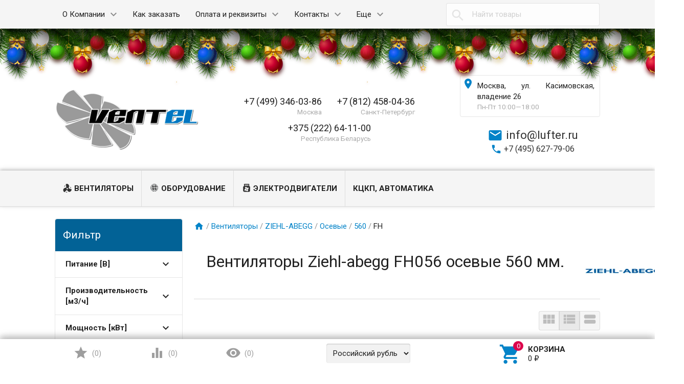

--- FILE ---
content_type: text/html; charset=utf-8
request_url: https://www.lufter.ru/category/ziehl-abegg-fh-560-mm/
body_size: 40165
content:
<!DOCTYPE html>
<html>
<head>
    <meta http-equiv="Content-Type" content="text/html; charset=utf-8"/>
    <meta name="viewport" content="width=device-width, initial-scale=1" />
    
    <meta name="google-site-verification" content="xaV_xdNHjGhtzl55_ExIw5Ikq7FtDx2NgGcrNmK8IHY" />
    <meta name="yandex-verification" content="4b3fc17c73ebdc33" />

    <title>Поставки вентиляторы Ziehl-abegg FH 560 мм осевой. Инструкция Ziehl-abegg FH 560 мм 220-380В.</title>
    <meta name="Keywords" content="Вентиляторы, Ziehl-abegg, FH 560 мм, осевые, купить, постоянного тока, цены, каталоги, стоимость," />
    <meta name="Description" content="Ziehl-abegg FH 560 мм подобрать. Вентиляторы Ziehl-abegg FH 560 мм осевой мощность." />
    
        <link rel="shortcut icon" href="/favicon.ico"/>
            <!-- rss -->
                <link rel="alternate" type="application/rss+xml" title="LUFTER" href="https://www.lufter.ru/blog/rss/">        
            
                        <!--[if lte IE 9]><script type="text/javascript" src="/wa-data/public/site/themes/profitbuy_untouch/matchMedia.js?v0.2.0" ></script><![endif]-->
            <link href='//fonts.googleapis.com/css?family=Roboto:500,400italic,700italic,300,700,500italic,300italic,400&amp;subset=cyrillic,latin' rel='stylesheet' type='text/css'>
<link href="//fonts.googleapis.com/icon?family=Material+Icons" rel="stylesheet" type='text/css'>
<link href="/wa-content/font/ruble/arial/fontface.css" rel="stylesheet" type="text/css">

<link href="/wa-data/public/site/themes/profitbuy_untouch/mdi.min.css?v1.1.1.147" rel="stylesheet" type="text/css"/>
<link href="/wa-data/public/site/themes/profitbuy_untouch/profitbuy.min.css?v1.1.1.147" rel="stylesheet" type="text/css"/>
<link href="/wa-data/public/site/themes/profitbuy_untouch/fancybox/jquery.fancybox.css?v2.1.5" rel="stylesheet" type="text/css"/>
 


<script type="text/javascript" src="/wa-content/js/jquery/jquery-1.11.1.min.js" ></script>
<script type="text/javascript" src="/wa-content/js/jquery/jquery-migrate-1.2.1.min.js"></script>
<script type="text/javascript" src="/wa-data/public/site/themes/profitbuy_untouch/fancybox/jquery.fancybox.min.js?v2.1.5"></script>
<script type="text/javascript" data-script-exception="1">
;(function(window, undefined){
    window.profitbuy = window.profitbuy || { };
    window.profitbuy = {
        home_url: "/",
        submenu_count: 2,                    shop_url: "/",
            default_img_url: { dummy96: "/wa-data/public/site/themes/profitbuy_untouch/img/dummy96.png" },
                            flying_cart_item: 5,
                setFlyingHeight: function(){
                    setTimeout(function(){
                        var h = 0;
                        $('#flying-cart li').filter(':lt('+window.profitbuy.flying_cart_item+')').each(function(){
                            h += $(this).innerHeight();
                        });
                        $('#flying-cart').css('max-height', h + 1);    
                    }, 300);
                },
                                    autofit: 5,                                        locale: "ru_RU",
        translate: function(message) {
            if (typeof this.messages[this.locale] !== 'undefined' && this.messages[this.locale][message]) {
                return this.messages[this.locale][message];
            }
            if (this.messages[message]) {
                return this.messages[message];
            }
            return message;
        },
        messages: {
            'ru_RU': {
                'More': 'Еще',
                'Show more': 'Показать еще',
                'More categories': 'Еще категории',
                'Remove from cart': 'Удалить из корзины',
                'pcs.': 'шт.',
                'Expand description': 'Развернуть описание',
                'Collapse description': 'Свернуть описание',
                'Back to home page': 'Вернуться на главную',
                'or': 'или',
                'back to current page': 'остаться на текущей странице',
                'Congratulations!': 'Поздравляем!',
                'Authorization was successful!': 'Авторизация прошла успешно!',
                'Much product is no longer available!': 'Столько товара нет в наличии!'
            }
        },
        loading: {
            overlayAdd: function(e, size, pos){
                if (size === undefined) {
                    size = 16;
                }
                if (e.css('position') == 'static') {
                    e.css('position', 'relative');
                }
                e.addClass('loading-overlay-active')
                 .append('<div class="loading-overlay" style="position: absolute; top: 0; left: 0; right: 0; bottom: 0; background: rgba(255,255,255,0.4); z-index: 100;"><i class="icon' + size + ' loading" style="position: absolute; top: 50%; margin-top: -' + (size/2) + 'px; left: 50%; margin-left: -' + (size/2) + 'px; border: none !important"></i></div>');
            },
            overlayRemove: function(e){
                e.removeClass('loading-overlay-active')
                 .find('.loading-overlay').remove();
            }
        }
    }
})(window);
</script>
<script type="text/javascript" src="/wa-data/public/site/themes/profitbuy_untouch/profitbuy.min.js?v1.1.1.147"></script>

 

<link href="/wa-data/public/shop/themes/profitbuy_untouch/profitbuy.shop.min.css?v1.1.1.147" rel="stylesheet" type="text/css" />
<link href="/wa-data/public/shop/themes/profitbuy_untouch/jquery.bxslider.css?v1.1.1.147" rel="stylesheet" type="text/css" />
<link href="/wa-data/public/shop/themes/profitbuy_untouch/owl.carousel.css?v2.0.0" rel="stylesheet" type="text/css" />


<script type="text/javascript" src="/wa-apps/shop/js/lazy.load.js?v11.6.0.1130"></script>
<script type="text/javascript" src="/wa-data/public/shop/themes/profitbuy_untouch/jquery.bxslider.min.js?v1.1.1.147"></script>
<script type="text/javascript" src="/wa-data/public/shop/themes/profitbuy_untouch/owl.carousel.min.js?v2.0.0"></script>

<script type="text/javascript" src="/wa-data/public/shop/themes/profitbuy_untouch/jquery.cookie.min.js?v1.1.1.147"></script>
<script type="text/javascript" src="/wa-data/public/shop/themes/profitbuy_untouch/profitbuy.shop.min.js?v1.1.1.147"></script>

    <script type="text/javascript" src="/wa-content/js/jquery-ui/jquery.ui.core.min.js?v3.8.4"></script>
    <script type="text/javascript" src="/wa-content/js/jquery-ui/jquery.ui.widget.min.js?v3.8.4"></script>
            <script type="text/javascript" src="/wa-content/js/jquery-ui/jquery.ui.position.min.js?v3.8.4"></script>
        <script type="text/javascript" src="/wa-content/js/jquery-ui/jquery.ui.autocomplete.min.js?v3.8.4"></script>
                <link href="/wa-content/css/jquery-ui/base/jquery.ui.slider.css" rel="stylesheet" type="text/css" />
        <script type="text/javascript" src="/wa-content/js/jquery-ui/jquery.ui.mouse.min.js?v3.8.4"></script>
        <script type="text/javascript" src="/wa-content/js/jquery-ui/jquery.ui.slider.min.js?v3.8.4"></script>
    

<!--Start of Tawk.to Script-->
<script type="text/javascript">
var Tawk_API=Tawk_API||{}, Tawk_LoadStart=new Date();
(function(){
var s1=document.createElement("script"),s0=document.getElementsByTagName("script")[0];
s1.async=true;
s1.src='https://embed.tawk.to/5ed0cd7bc75cbf1769f07e4e/1e9g07jfe';
s1.charset='UTF-8';
s1.setAttribute('crossorigin','*');
s0.parentNode.insertBefore(s1,s0);
})();
</script>
<!--End of Tawk.to Script-->

<!-- plugin hook: 'frontend_head' -->

    <link rel="stylesheet" href="/wa-apps/shop/plugins/mlink/css/mlink.css?v=1.0.3" />
    <link rel="stylesheet" href="/wa-apps/shop/plugins/mlink/css/style_www.lufter.ru__.css?v=1.0.3.1759308819" />
    <script src="/wa-apps/shop/plugins/mlink/js/mlink.js?v=1.0.3" defer></script>


<meta property="og:type" content="article">
<meta property="og:title" content="Поставки вентиляторы Ziehl-abegg FH 560 мм осевой. Инструкция Ziehl-abegg FH 560 мм 220-380В.">
<meta property="og:description" content="Ziehl-abegg FH 560 мм подобрать. Вентиляторы Ziehl-abegg FH 560 мм осевой мощность.">
<meta property="og:url" content="https://www.lufter.ru/category/ziehl-abegg-fh-560-mm/">
<link rel="icon" href="/favicon.ico?v=1459840647" type="image/x-icon" /><!-- Yandex.Metrika counter --> <script type="text/javascript" > (function(m,e,t,r,i,k,a){m[i]=m[i]||function(){(m[i].a=m[i].a||[]).push(arguments)}; m[i].l=1*new Date(); for (var j = 0; j < document.scripts.length; j++) {if (document.scripts[j].src === r) { return; }} k=e.createElement(t),a=e.getElementsByTagName(t)[0],k.async=1,k.src=r,a.parentNode.insertBefore(k,a)}) (window, document, "script", "https://mc.yandex.ru/metrika/tag.js", "ym"); ym(145444, "init", { clickmap:true, trackLinks:true, accurateTrackBounce:true, webvisor:true, trackHash:true }); </script> <noscript><div><img src="https://mc.yandex.ru/watch/145444" style="position:absolute; left:-9999px;" alt="" /></div></noscript> <!-- /Yandex.Metrika counter --><script async src="https://www.googletagmanager.com/gtag/js?id=UA-4818046-6"></script>
<script>
  window.dataLayer = window.dataLayer || [];
  function gtag(){dataLayer.push(arguments);}
  gtag('js', new Date());

  gtag('config', 'UA-4818046-6');
  
</script>                 
        <!--[if lt IE 9]>
            <script type="text/javascript">
                var e = ("article,aside,footer,figure,header,hgroup,menu,main,nav,section").split(',');
                for (var i = 0; i < e.length; i++) {
                    document.createElement(e[i]);
                }
            </script>
        <![endif]-->
        
                

    
            
            
                
            
            




    
            
            
            
            
        
<style type="text/css" id="profitbuy-theme-css">@media only screen and (min-width: 993px) {html body { padding-bottom: 56px; }}a {color: #0383C8;}a:hover {color: #DC044C;}input[type=text],input[type=password],input[type=email],input[type=url],input[type=time],input[type=date],input[type=datetime-local],input[type=tel],input[type=number],input[type=search],textarea,select {outline-color: #026296;}input[type="button"],input[type="submit"],.button {color: #fff;background-color: #026296;}input[type="button"].second-type,input[type="submit"].second-type,.button.second-type {color: #fff;background-color: #0289D1;}input[type="button"].third-type,input[type="submit"].third-type,.button.third-type {color: rgba(0, 0, 0, 0.87);border-color: #026296;background-color: #fff;}input[type=button].gray,input[type=submit].gray,.button.gray {color: #9F9F9F;background-color: #DFDFDF;}input[type="button"]:hover,input[type="submit"]:hover,.button:hover {color: #fff;background-color: #014C75;}input[type="button"].second-type:hover,input[type="submit"].second-type:hover,.button.second-type:hover {color: #fff;background-color: #026296;}input[type="button"].third-type:hover,input[type="submit"].third-type:hover,.button.third-type:hover {border-color: #014C75;}input[type="button"]:active,input[type="submit"]:active,.button:active {background-color: #0385CB;}input[type="button"].second-type:active,input[type="submit"].second-type:active,.button.second-type:active {background-color: #0A9DEC;}@media only screen and (min-width: 993px) {ul.base-menu.tree > li:hover,ul.base-menu.tree > li.selected {background-color: #026296;}ul.base-menu.tree > li:hover > a,ul.base-menu.tree > li.selected > a {color: #fff;}ul.base-menu.type2 li li a {color: #0383C8;}ul.base-menu.type2 li li a:hover {color: #DC044C;}ul.base-menu.type2 li li li:nth-child(n+3) {display: none;}}ul.base-menu.pages-bottom > li {background-color: #026296;}ul.base-menu.pages-bottom > li:hover {background-color: #014C75;}ul.base-menu.pages-bottom > li > a {color: #fff;}ul.base-menu.apps > li:hover {background-color: #026296;}ul.base-menu.apps > li:hover > a {color: #fff;}.mobile-nav-wrapper ul li.selected a {border-color: #026296;}.addition-link.blink:before {background-color: #026296;color: #fff;}.addition-link.blink:after {border-color: #026296 transparent transparent;}i.cart-count {color: #0383C8;}i.cart-count:after {background-color: #DC044C;}#back-top {background-color: #026296;color: #fff;}#back-top:before {border-color: transparent transparent #026296;}.tags a {color: rgba(0, 0, 0, 0.87);border-color: #026296;background-color: #fff;}.tags a:hover {color: #fff;border-color: #014C75;background-color: #014C75;}.tags a:before {border-color: transparent transparent transparent #026296;}.tags a:hover:before {border-color: transparent transparent transparent #014C75;}.tags a:after {border-color: transparent transparent transparent #fff;}.tags a:hover:after {border-left-color: #014C75;}@media only screen and (min-width : 993px) {.sidebar-group .sidebar-title {color: #fff;background-color: #0289D1;}.sidebar-group .sidebar-title.second-type {color: #fff;background-color: #026296;}}.slider-homepage.pager-color .bx-wrapper .bx-pager.bx-default-pager a {border-color: #0383C8;}.slider-homepage.pager-color .bx-wrapper .bx-pager.bx-default-pager a:hover,.slider-homepage.pager-color .bx-wrapper .bx-pager.bx-default-pager a.active {background-color: #0383C8;}.filters .ui-widget-content .ui-state-default {background-color: #0289D1;}.bullets h4 i {color: #0383C8;}.bullet .bullet-button {background: #0289D1;}.bullet .bullet-button:before,.bullet .bullet-button:after {background-color: #fff;}ul.product-list.colored.carousel li:first-child:hover,ul.product-list.colored > li:hover {box-shadow: inset 0 0 0 1px #0289D1;border-color: #0289D1;}#product-tabs-nav li.selected a {background: #026296;color: #fff;}</style>
        
    
<script type="text/javascript">

    var images = {"232":{"icon":"\/wa-data\/public\/shop\/wmimageincatPlugin\/categories\/232\/icon_4.png"},"258":{"icon":"\/wa-data\/public\/shop\/wmimageincatPlugin\/categories\/258\/icon_6.png"},"257":{"icon":"\/wa-data\/public\/shop\/wmimageincatPlugin\/categories\/257\/icon_7.png"},"421":{"icon":"\/wa-data\/public\/shop\/wmimageincatPlugin\/categories\/421\/icon_8.png"},"224":{"icon":"\/wa-data\/public\/shop\/wmimageincatPlugin\/categories\/224\/icon_11.png"},"234":{"icon":"\/wa-data\/public\/shop\/wmimageincatPlugin\/categories\/234\/icon_13.png"},"2293":{"icon":"\/wa-data\/public\/shop\/wmimageincatPlugin\/categories\/2293\/icon_14.png"}};
    $(document).ready(function(){

        if(typeof(images) != 'undefined'){

            $.each(images, function(k,v){

                $('[data-icon-id="'+k+'"]').prepend('<img src="'+v.icon+'" alt="" style="vertical-align:middle; margin-right:3px;">');

            });

        }

    });

</script>
</head>
<body class=" is-volumetric">
    <header class="globalheader">
        
        <nav class="nav-wrapper">
            <div class="container">
                
                <!-- MOBILE NAV -->
                <div class="row-grid hide-on-large-only"><div class="col-grid s12">
                    <div class="mobile-nav-button-wrapper float-left">
                        <a href="#" data-nav="all" class="mobile-nav-button action"><i class="mdi-menu mdi-3x"></i></a>
                    </div>
                                            <div class="mobile-nav-button-wrapper float-left">
                            <a href="#" data-nav="contacts" class="mobile-nav-button action"><i class="mdi-phone mdi-3x"></i></a>
                        </div>
                                                                <div class="mobile-nav-button-wrapper float-right">
                                                        <a href="/cart/" class="mobile-nav-button empty">
                            	<i class="mdi-shopping_cart mdi-3x cart-count" data-count="0"></i>
           	     			</a>
                        </div>
                                    </div></div>
            
                <!-- DESKTOP NAV -->
                                                                
                <div class="row-grid hide-on-med-and-down"><div class="table-grid">
                    <div class="col-grid max-width"><ul class="base-menu type1 pages-top r-cat"><li class="parent"><a href="/about/">О Компании</a><ul><li><a href="/about/sout/">Спец оценка труда</a></li><li><a href="/about/polzovatelskoe-soglashenie/">Пользовательское соглашение</a></li></ul></li><li><a href="/kak-zakazat/">Как заказать</a></li><li class="parent"><a href="/dostavka_i_oplata/">Оплата и реквизиты</a><ul><li><a href="/dostavka_i_oplata/raschet/">Рассчитать стоимость доставки</a></li></ul></li><li class="parent"><a href="/kontakty-i-shemy-proezda/">Контакты</a><ul><li><a href="/kontakty-i-shemy-proezda/moscow/">Москва</a></li><li><a href="/kontakty-i-shemy-proezda/st-petersburg/">Санкт-Петербург</a></li><li><a href="/kontakty-i-shemy-proezda/samara/">Самара</a></li><li><a href="/kontakty-i-shemy-proezda/belarus-ventel/">Беларусь</a></li></ul></li><li><a href="/sklad-i-office/">Выдача товара и склад</a></li></ul></div>                    <div class="col-grid"><!-- product search -->
<form method="get" action="/search/">
    <div class="search-wrapper">
        <button type="submit"><i class="mdi-search mdi-2x"></i></button>
        <input id="search" type="search" name="query"  placeholder="Найти товары" class="autofit">
    </div>
</form></div>                                    </div></div>
                
            </div>
        </nav>
        
<!-- новогодняя мотня newyear.html -->

<link rel="stylesheet" href="https://cloud.lufter.ru/style/style.css">
<script src="https://ajax.googleapis.com/ajax/libs/swfobject/2.2/swfobject.js"></script>
<script type="text/javascript" src="https://cloud.lufter.ru/style/newyear.js"></script>	

 <div class="b-page_newyear">
    <div class="b-page__content">
        

        <i class="b-head-decor">
        <i class="b-head-decor__inner b-head-decor__inner_n1">
            <div class="b-ball b-ball_n1 b-ball_bounce"><div class="b-ball__right"></div><div class="b-ball__i"></div></div>
            <div class="b-ball b-ball_n2 b-ball_bounce"><div class="b-ball__right"></div><div class="b-ball__i"></div></div>
            <div class="b-ball b-ball_n3 b-ball_bounce"><div class="b-ball__right"></div><div class="b-ball__i"></div></div>
            <div class="b-ball b-ball_n4 b-ball_bounce"><div class="b-ball__right"></div><div class="b-ball__i"></div></div>
            <div class="b-ball b-ball_n5 b-ball_bounce"><div class="b-ball__right"></div><div class="b-ball__i"></div></div>
            <div class="b-ball b-ball_n6 b-ball_bounce"><div class="b-ball__right"></div><div class="b-ball__i"></div></div>
            <div class="b-ball b-ball_n7 b-ball_bounce"><div class="b-ball__right"></div><div class="b-ball__i"></div></div>

            <div class="b-ball b-ball_n8 b-ball_bounce"><div class="b-ball__right"></div><div class="b-ball__i"></div></div>
            <div class="b-ball b-ball_n9 b-ball_bounce"><div class="b-ball__right"></div><div class="b-ball__i"></div></div>
            <div class="b-ball b-ball_i1"><div class="b-ball__right"></div><div class="b-ball__i"></div></div>
            <div class="b-ball b-ball_i2"><div class="b-ball__right"></div><div class="b-ball__i"></div></div>
            <div class="b-ball b-ball_i3"><div class="b-ball__right"></div><div class="b-ball__i"></div></div>
            <div class="b-ball b-ball_i4"><div class="b-ball__right"></div><div class="b-ball__i"></div></div>
            <div class="b-ball b-ball_i5"><div class="b-ball__right"></div><div class="b-ball__i"></div></div>
            <div class="b-ball b-ball_i6"><div class="b-ball__right"></div><div class="b-ball__i"></div></div>
        </i>

        <i class="b-head-decor__inner b-head-decor__inner_n2">
            <div class="b-ball b-ball_n1 b-ball_bounce"><div class="b-ball__right"></div><div class="b-ball__i"></div></div>
            <div class="b-ball b-ball_n2 b-ball_bounce"><div class="b-ball__right"></div><div class="b-ball__i"></div></div>
            <div class="b-ball b-ball_n3 b-ball_bounce"><div class="b-ball__right"></div><div class="b-ball__i"></div></div>
            <div class="b-ball b-ball_n4 b-ball_bounce"><div class="b-ball__right"></div><div class="b-ball__i"></div></div>
            <div class="b-ball b-ball_n5 b-ball_bounce"><div class="b-ball__right"></div><div class="b-ball__i"></div></div>
            <div class="b-ball b-ball_n6 b-ball_bounce"><div class="b-ball__right"></div><div class="b-ball__i"></div></div>
            <div class="b-ball b-ball_n7 b-ball_bounce"><div class="b-ball__right"></div><div class="b-ball__i"></div></div>
            <div class="b-ball b-ball_n8 b-ball_bounce"><div class="b-ball__right"></div><div class="b-ball__i"></div></div>

            <div class="b-ball b-ball_n9 b-ball_bounce"><div class="b-ball__right"></div><div class="b-ball__i"></div></div>
            <div class="b-ball b-ball_i1"><div class="b-ball__right"></div><div class="b-ball__i"></div></div>
            <div class="b-ball b-ball_i2"><div class="b-ball__right"></div><div class="b-ball__i"></div></div>
            <div class="b-ball b-ball_i3"><div class="b-ball__right"></div><div class="b-ball__i"></div></div>
            <div class="b-ball b-ball_i4"><div class="b-ball__right"></div><div class="b-ball__i"></div></div>
            <div class="b-ball b-ball_i5"><div class="b-ball__right"></div><div class="b-ball__i"></div></div>
            <div class="b-ball b-ball_i6"><div class="b-ball__right"></div><div class="b-ball__i"></div></div>
        </i>
        <i class="b-head-decor__inner b-head-decor__inner_n3">

            <div class="b-ball b-ball_n1 b-ball_bounce"><div class="b-ball__right"></div><div class="b-ball__i"></div></div>
            <div class="b-ball b-ball_n2 b-ball_bounce"><div class="b-ball__right"></div><div class="b-ball__i"></div></div>
            <div class="b-ball b-ball_n3 b-ball_bounce"><div class="b-ball__right"></div><div class="b-ball__i"></div></div>
            <div class="b-ball b-ball_n4 b-ball_bounce"><div class="b-ball__right"></div><div class="b-ball__i"></div></div>
            <div class="b-ball b-ball_n5 b-ball_bounce"><div class="b-ball__right"></div><div class="b-ball__i"></div></div>
            <div class="b-ball b-ball_n6 b-ball_bounce"><div class="b-ball__right"></div><div class="b-ball__i"></div></div>
            <div class="b-ball b-ball_n7 b-ball_bounce"><div class="b-ball__right"></div><div class="b-ball__i"></div></div>
            <div class="b-ball b-ball_n8 b-ball_bounce"><div class="b-ball__right"></div><div class="b-ball__i"></div></div>
            <div class="b-ball b-ball_n9 b-ball_bounce"><div class="b-ball__right"></div><div class="b-ball__i"></div></div>

            <div class="b-ball b-ball_i1"><div class="b-ball__right"></div><div class="b-ball__i"></div></div>
            <div class="b-ball b-ball_i2"><div class="b-ball__right"></div><div class="b-ball__i"></div></div>
            <div class="b-ball b-ball_i3"><div class="b-ball__right"></div><div class="b-ball__i"></div></div>
            <div class="b-ball b-ball_i4"><div class="b-ball__right"></div><div class="b-ball__i"></div></div>
            <div class="b-ball b-ball_i5"><div class="b-ball__right"></div><div class="b-ball__i"></div></div>
            <div class="b-ball b-ball_i6"><div class="b-ball__right"></div><div class="b-ball__i"></div></div>
        </i>
        <i class="b-head-decor__inner b-head-decor__inner_n4">
            <div class="b-ball b-ball_n1 b-ball_bounce"><div class="b-ball__right"></div><div class="b-ball__i"></div></div>

            <div class="b-ball b-ball_n2 b-ball_bounce"><div class="b-ball__right"></div><div class="b-ball__i"></div></div>
            <div class="b-ball b-ball_n3 b-ball_bounce"><div class="b-ball__right"></div><div class="b-ball__i"></div></div>
            <div class="b-ball b-ball_n4 b-ball_bounce"><div class="b-ball__right"></div><div class="b-ball__i"></div></div>
            <div class="b-ball b-ball_n5 b-ball_bounce"><div class="b-ball__right"></div><div class="b-ball__i"></div></div>
            <div class="b-ball b-ball_n6 b-ball_bounce"><div class="b-ball__right"></div><div class="b-ball__i"></div></div>
            <div class="b-ball b-ball_n7 b-ball_bounce"><div class="b-ball__right"></div><div class="b-ball__i"></div></div>
            <div class="b-ball b-ball_n8 b-ball_bounce"><div class="b-ball__right"></div><div class="b-ball__i"></div></div>
            <div class="b-ball b-ball_n9 b-ball_bounce"><div class="b-ball__right"></div><div class="b-ball__i"></div></div>
            <div class="b-ball b-ball_i1"><div class="b-ball__right"></div><div class="b-ball__i"></div></div>

            <div class="b-ball b-ball_i2"><div class="b-ball__right"></div><div class="b-ball__i"></div></div>
            <div class="b-ball b-ball_i3"><div class="b-ball__right"></div><div class="b-ball__i"></div></div>
            <div class="b-ball b-ball_i4"><div class="b-ball__right"></div><div class="b-ball__i"></div></div>
            <div class="b-ball b-ball_i5"><div class="b-ball__right"></div><div class="b-ball__i"></div></div>
            <div class="b-ball b-ball_i6"><div class="b-ball__right"></div><div class="b-ball__i"></div></div>
        </i>
        <i class="b-head-decor__inner b-head-decor__inner_n5">
            <div class="b-ball b-ball_n1 b-ball_bounce"><div class="b-ball__right"></div><div class="b-ball__i"></div></div>
            <div class="b-ball b-ball_n2 b-ball_bounce"><div class="b-ball__right"></div><div class="b-ball__i"></div></div>

            <div class="b-ball b-ball_n3 b-ball_bounce"><div class="b-ball__right"></div><div class="b-ball__i"></div></div>
            <div class="b-ball b-ball_n4 b-ball_bounce"><div class="b-ball__right"></div><div class="b-ball__i"></div></div>
            <div class="b-ball b-ball_n5 b-ball_bounce"><div class="b-ball__right"></div><div class="b-ball__i"></div></div>
            <div class="b-ball b-ball_n6 b-ball_bounce"><div class="b-ball__right"></div><div class="b-ball__i"></div></div>
            <div class="b-ball b-ball_n7 b-ball_bounce"><div class="b-ball__right"></div><div class="b-ball__i"></div></div>
            <div class="b-ball b-ball_n8 b-ball_bounce"><div class="b-ball__right"></div><div class="b-ball__i"></div></div>
            <div class="b-ball b-ball_n9 b-ball_bounce"><div class="b-ball__right"></div><div class="b-ball__i"></div></div>
            <div class="b-ball b-ball_i1"><div class="b-ball__right"></div><div class="b-ball__i"></div></div>
            <div class="b-ball b-ball_i2"><div class="b-ball__right"></div><div class="b-ball__i"></div></div>

            <div class="b-ball b-ball_i3"><div class="b-ball__right"></div><div class="b-ball__i"></div></div>
            <div class="b-ball b-ball_i4"><div class="b-ball__right"></div><div class="b-ball__i"></div></div>
            <div class="b-ball b-ball_i5"><div class="b-ball__right"></div><div class="b-ball__i"></div></div>
            <div class="b-ball b-ball_i6"><div class="b-ball__right"></div><div class="b-ball__i"></div></div>
        </i>
        <i class="b-head-decor__inner b-head-decor__inner_n6">
            <div class="b-ball b-ball_n1 b-ball_bounce"><div class="b-ball__right"></div><div class="b-ball__i"></div></div>
            <div class="b-ball b-ball_n2 b-ball_bounce"><div class="b-ball__right"></div><div class="b-ball__i"></div></div>
            <div class="b-ball b-ball_n3 b-ball_bounce"><div class="b-ball__right"></div><div class="b-ball__i"></div></div>

            <div class="b-ball b-ball_n4 b-ball_bounce"><div class="b-ball__right"></div><div class="b-ball__i"></div></div>
            <div class="b-ball b-ball_n5 b-ball_bounce"><div class="b-ball__right"></div><div class="b-ball__i"></div></div>
            <div class="b-ball b-ball_n6 b-ball_bounce"><div class="b-ball__right"></div><div class="b-ball__i"></div></div>
            <div class="b-ball b-ball_n7 b-ball_bounce"><div class="b-ball__right"></div><div class="b-ball__i"></div></div>
            <div class="b-ball b-ball_n8 b-ball_bounce"><div class="b-ball__right"></div><div class="b-ball__i"></div></div>
            <div class="b-ball b-ball_n9 b-ball_bounce"><div class="b-ball__right"></div><div class="b-ball__i"></div></div>
            <div class="b-ball b-ball_i1"><div class="b-ball__right"></div><div class="b-ball__i"></div></div>
            <div class="b-ball b-ball_i2"><div class="b-ball__right"></div><div class="b-ball__i"></div></div>
            <div class="b-ball b-ball_i3"><div class="b-ball__right"></div><div class="b-ball__i"></div></div>

            <div class="b-ball b-ball_i4"><div class="b-ball__right"></div><div class="b-ball__i"></div></div>
            <div class="b-ball b-ball_i5"><div class="b-ball__right"></div><div class="b-ball__i"></div></div>
            <div class="b-ball b-ball_i6"><div class="b-ball__right"></div><div class="b-ball__i"></div></div>
        </i>
        <i class="b-head-decor__inner b-head-decor__inner_n7">
            <div class="b-ball b-ball_n1 b-ball_bounce"><div class="b-ball__right"></div><div class="b-ball__i"></div></div>
            <div class="b-ball b-ball_n2 b-ball_bounce"><div class="b-ball__right"></div><div class="b-ball__i"></div></div>
            <div class="b-ball b-ball_n3 b-ball_bounce"><div class="b-ball__right"></div><div class="b-ball__i"></div></div>
            <div class="b-ball b-ball_n4 b-ball_bounce"><div class="b-ball__right"></div><div class="b-ball__i"></div></div>

            <div class="b-ball b-ball_n5 b-ball_bounce"><div class="b-ball__right"></div><div class="b-ball__i"></div></div>
            <div class="b-ball b-ball_n6 b-ball_bounce"><div class="b-ball__right"></div><div class="b-ball__i"></div></div>
            <div class="b-ball b-ball_n7 b-ball_bounce"><div class="b-ball__right"></div><div class="b-ball__i"></div></div>
            <div class="b-ball b-ball_n8 b-ball_bounce"><div class="b-ball__right"></div><div class="b-ball__i"></div></div>
            <div class="b-ball b-ball_n9 b-ball_bounce"><div class="b-ball__right"></div><div class="b-ball__i"></div></div>
            <div class="b-ball b-ball_i1"><div class="b-ball__right"></div><div class="b-ball__i"></div></div>
            <div class="b-ball b-ball_i2"><div class="b-ball__right"></div><div class="b-ball__i"></div></div>
            <div class="b-ball b-ball_i3"><div class="b-ball__right"></div><div class="b-ball__i"></div></div>
            <div class="b-ball b-ball_i4"><div class="b-ball__right"></div><div class="b-ball__i"></div></div>

            <div class="b-ball b-ball_i5"><div class="b-ball__right"></div><div class="b-ball__i"></div></div>
            <div class="b-ball b-ball_i6"><div class="b-ball__right"></div><div class="b-ball__i"></div></div>
        </i>
    </i>

</div>
</div> 
<!-- end -->



                                
        <div class="header-line alfa-background">
            <div class="container"><div class="row-grid"><div class="table-grid">
                <div class="col-grid s12 m6 align-center-on-small-and-down"><a id="logo" href="/"><img src="/wa-data/public/site/themes/profitbuy_untouch/img/logo.png?v1.1.1.147" alt="Вент-Электро" id="logo-image" /></a></div>                <div class="col-grid m6 my-width hide-on-small-and-down align-center align-right-on-med-and-down"><ul class="phones-wrapper"><li><a href="/kontakty-i-shemy-proezda/moscow/">+7 (499) 346-03-86</a><span class="hint">Москва</span></li><li><a href="/kontakty-i-shemy-proezda/st-petersburg/">+7 (812) 458-04-36</a><span class="hint">Санкт-Петербург</span></li><!--li><a href="/kontakty-i-shemy-proezda/"><img src="/images/ek.png" /></a><span class="hint">Екатеринбург</span></li--><li><a href="/kontakty-i-shemy-proezda/belarus-ventel/">+375 (222) 64-11-00</a><span class="hint">Республика Беларусь</span></li></ul></div>                <div class="col-grid hide-on-med-and-down align-right"><ul class="offline-wrapper"><li class="address"><a href="https://yandex.ru/maps/-/CCU4j2Cn9B" class="map-wrapper" rel="nofollow" target="_blank" title="Посмотреть на карте"><i class="material-icons mi-2x">&#xE55F;</i><span>Москва, ул. Касимовская, владение 26</span></a></li><li class="workhours no-hover hint"><div class="s-schedule-wrapper" id="js-schedule-wrapper"><div class="s-visible"><div class="s-label-wrapper js-show-schedule" title="Часы работы">Пн-Пт  10:00—18:00<!--span class="info">i</span--></div></div><!--div class="s-hidden"><div class="s-days-wrapper"><div class="s-day-wrapper"><div class="s-date">Понедельник</div><div class="s-value"><div class="s-time">10:00 — 18:00</div></div></div><div class="s-day-wrapper"><div class="s-date">Вторник</div><div class="s-value"><div class="s-time">10:00 — 18:00</div></div></div><div class="s-day-wrapper"><div class="s-date">Среда</div><div class="s-value"><div class="s-time">10:00 — 18:00</div></div></div><div class="s-day-wrapper"><div class="s-date">Четверг</div><div class="s-value"><div class="s-time">10:00 — 18:00</div></div></div><div class="s-day-wrapper"><div class="s-date">Пятница</div><div class="s-value"><div class="s-time">10:00 — 18:00</div></div></div><div class="s-day-wrapper"><div class="s-date">Суббота</div><div class="s-value"><div class="s-text">выходной</div></div></div><div class="s-day-wrapper"><div class="s-date">Воскресенье</div><div class="s-value"><div class="s-text">выходной</div></div></div></div></div--></div></li></ul><p style="padding: 20px 0px 0px 10px; text-align: center; "><a style="text-decoration:none; font-size:1.5em;" href="mailto:info@lufter.ru"><i class="mdi-email mdi-1.5x mdi-lg"></i> <span style="color:#333;">info@lufter.ru</a><br><a style="text-decoration:none; font-size:1.1em;" href="tel:+74956277906"><i class="mdi-phone mdi-1.5x mdi-lg"></i> <span style="color:#333;">+7 (495) 627-79-06</a></p>

                
            </div></div></div>        </div>
        
                                                                        
<nav class="tree-wrapper">
                    <div class="container">
            <div class="tree-title">Категории<button class="toggle-menu"><i class="mdi-menu mdi-2x"></i></button></div>
            <div class="sidebar-box">
                <ul class="base-menu type2 tree r-cat"><li class="parent"><a href="/category/ventiliatory/" data-icon-id="232">Вентиляторы</a><ul><li class="parent"><a href="/category/ventiliatory_ebmpapst/" data-icon-id="234">Ebmpapst</a><ul><li class="parent"><a href="/category/osevye-ebmpapst/" data-icon-id="195">Осевые</a><ul><li><a href="/category/ebmpapst-200-osevoj/" data-icon-id="962">200 мм</a></li><li><a href="/category/ebmpapst-250/" data-icon-id="963">250 мм</a></li><li><a href="/category/ebmpapst-300/" data-icon-id="965">300 мм</a></li><li><a href="/category/ebmpapst-315/" data-icon-id="964">315 мм</a></li><li><a href="/category/ebmpapst-330/" data-icon-id="966">330 мм</a></li><li><a href="/category/ebmpapst-350/" data-icon-id="967">350 мм</a></li><li><a href="/category/ebmpapst-360/" data-icon-id="976">360 мм</a></li><li><a href="/category/ebmpapst-400/" data-icon-id="968">400 мм</a></li><li><a href="/category/ebmpapst-420/" data-icon-id="969">420 мм</a></li><li><a href="/category/ebmpapst-450/" data-icon-id="970">450 мм</a></li><li><a href="/category/ebmpapst-500/" data-icon-id="971">500 мм</a></li><li><a href="/category/ebmpapst-560/" data-icon-id="972">560 мм</a></li><li><a href="/category/ebmpapst-630/" data-icon-id="973">630 мм</a></li><li><a href="/category/ebmpapst-650-osevoj/" data-icon-id="948">650 мм</a></li><li><a href="/category/ebmpapst-710/" data-icon-id="974">710 мм</a></li><li><a href="/category/ebmpapst-800/" data-icon-id="975">800 мм</a></li><li><a href="/category/ebmpapst-910/" data-icon-id="1568">910 мм</a></li><li><a href="/category/ebmpapst-990-osevoj/" data-icon-id="955">990 мм</a></li></ul></li><li><a href="/category/radialnye-ebmpapst/" data-icon-id="214">Радиальные</a></li><li class="parent"><a href="/category/kompaktnye-ebmpapst/" data-icon-id="121">Компактные</a><ul><li><a href="/category/peremennogo-toka-ebmpapst-ac/" data-icon-id="989">AC</a></li><li><a href="/category/postojannogo-toka-ebmpapst-dc/" data-icon-id="143">DC</a></li><li><a href="/category/radialnye-peremennogo-toka-ac/" data-icon-id="1013">Радиальные AC</a></li><li><a href="/category/postojannogo-toka-radialnye-dc/" data-icon-id="171">Радиальные DC</a></li></ul></li><li><a href="/category/tangencialnye-postojannogo-toka-dc/" data-icon-id="1014">Тангенциальные</a></li><li><a href="/category/transportnyj-ventilyator-ebmpapst/" data-icon-id="550">Автомобильные</a></li><li><a href="/category/ac-motor-ebm/" data-icon-id="1848">AС motor</a></li><li><a href="/category/accessories/" data-icon-id="2144">Аксессуары</a></li></ul></li><li class="parent"><a href="/category/ventilyatory_ziehl-abegg/" data-icon-id="235">ZIEHL-ABEGG</a><ul><li class="parent"><a href="/category/osevye-ventilyatory-ziehl-abegg/" data-icon-id="236">Осевые</a><ul><li><a href="/category/ziehl-abegg-osevoy-200-mm/" data-icon-id="487">200</a></li><li class="parent"><a href="/category/ziehl-abegg-osevoy-250/" data-icon-id="1021">250</a><ul><li><a href="/category/ziehl-abegg-fn-blue-250/" data-icon-id="1241">FN-blue</a></li><li><a href="/category/ziehl-abegg-fn-250/" data-icon-id="1164">FN</a></li><li><a href="/category/ziehl-abegg-fb-250/" data-icon-id="1163">FB</a></li></ul></li><li class="parent"><a href="/category/ziehl-abegg-osevoy-300-mm/" data-icon-id="488">300</a><ul><li><a href="/category/ziehl-abegg-fn-blue-300/" data-icon-id="1242">FN-blue</a></li><li><a href="/category/ziehl-abegg-fn-300-mm/" data-icon-id="1166">FN</a></li><li><a href="/category/ziehl-abegg-fb-300-mm/" data-icon-id="1165">FB</a></li></ul></li><li class="parent"><a href="/category/ziehl-abegg-osevoy-310-mm/" data-icon-id="1022">310</a><ul><li><a href="/category/ziehl-abegg-fn-310/" data-icon-id="1226">FN</a></li><li><a href="/category/ziehl-abegg-fe-310-mm/" data-icon-id="1071">FE</a></li><li><a href="/category/ziehl-abegg-fc-310-mm/" data-icon-id="1070">FC</a></li></ul></li><li class="parent"><a href="/category/ziehl-abegg-osevoy-350-mm/" data-icon-id="489">350</a><ul><li><a href="/category/ziehl-abegg-fn-blue-350/" data-icon-id="1243">FN-blue</a></li><li><a href="/category/ziehl-abegg-fn-350-mm/" data-icon-id="1227">FN</a></li><li><a href="/category/ziehl-abegg-fh035/" data-icon-id="1035">FH</a></li><li><a href="/category/ziehl-abegg-fl035/" data-icon-id="1034">FL</a></li><li><a href="/category/ziehl-abegg-fe-350/" data-icon-id="1033">FE</a></li><li><a href="/category/ziehl-abegg-fc035/" data-icon-id="1032">FC</a></li><li><a href="/category/ziehl-abegg-fb035/" data-icon-id="1031">FB</a></li></ul></li><li class="parent"><a href="/category/ziehl-abegg-osevoy-400-mm/" data-icon-id="1023">400</a><ul><li><a href="/category/ziehl-abegg-fn-blue-400/" data-icon-id="1244">FN-blue</a></li><li><a href="/category/ziehl-abegg-fn-400/" data-icon-id="1231">FN</a></li><li><a href="/category/ziehl-abegg-fe-400-/" data-icon-id="1038">FE</a></li><li><a href="/category/ziehl-abegg-fc-400/" data-icon-id="1037">FC</a></li><li><a href="/category/ziehl-abegg-fb-400/" data-icon-id="1036">FB</a></li></ul></li><li class="parent"><a href="/category/ziehl-abegg-osevoy-420-mm/" data-icon-id="490">420</a><ul><li><a href="/category/ziehl-abegg-fn-blue-420/" data-icon-id="1245">FN-blue</a></li><li><a href="/category/ziehl-abegg-fn-420-mm/" data-icon-id="1233">FN</a></li><li><a href="/category/ziehl-abegg-fl-420-mm/" data-icon-id="1041">FL</a></li><li><a href="/category/ziehl-abegg-fh-420-mm/" data-icon-id="1040">FH</a></li><li><a href="/category/ziehl-abegg-fe-420/" data-icon-id="1039">FE</a></li></ul></li><li class="parent"><a href="/category/ziehl-abegg-osevoy-450-mm/" data-icon-id="1024">450</a><ul><li><a href="/category/ziehl-abegg-fn-blue-450/" data-icon-id="1246">FN-blue</a></li><li><a href="/category/ziehl-abegg-fn-450-mm/" data-icon-id="1046">FN</a></li><li><a href="/category/ziehl-abegg-fl-450-mm/" data-icon-id="1045">FL</a></li><li><a href="/category/ziehl-abegg-fe-450-mm/" data-icon-id="1044">FE</a></li><li><a href="/category/ziehl-abegg-fc-450-mm/" data-icon-id="1043">FC</a></li><li><a href="/category/ziehl-abegg-fb-450-mm/" data-icon-id="1042">FB</a></li></ul></li><li class="parent"><a href="/category/ziehl-abegg-osevoy-500-mm/" data-icon-id="491">500</a><ul><li><a href="/category/ziehl-abegg-fn-blue-500/" data-icon-id="1247">FN-blue</a></li><li><a href="/category/ziehl-abegg-fn-500-mm/" data-icon-id="1051">FN</a></li><li><a href="/category/ziehl-abegg-fl-500-mm/" data-icon-id="1050">FL</a></li><li><a href="/category/ziehl-abegg-fe-500-mm/" data-icon-id="1049">FE</a></li><li><a href="/category/ziehl-abegg-fc-500-mm/" data-icon-id="1048">FC</a></li><li><a href="/category/ziehl-abegg-fb-500-mm/" data-icon-id="1047">FB</a></li></ul></li><li class="parent"><a href="/category/ziehl-abegg-osevoy-560-mm/" data-icon-id="1025">560</a><ul><li><a href="/category/ziehl-abegg-fn-blue-560/" data-icon-id="1248">FN-blue</a></li><li><a href="/category/ziehl-abegg-fn-560-mm/" data-icon-id="1234">FN</a></li><li><a href="/category/ziehl-abegg-fl-560-mm/" data-icon-id="1056">FL</a></li><li class="selected"><a href="/category/ziehl-abegg-fh-560-mm/" data-icon-id="1055">FH</a></li><li><a href="/category/ziehl-abegg-fe-560-mm/" data-icon-id="1054">FE</a></li><li><a href="/category/ziehl-abegg-fc-560-mm/" data-icon-id="1053">FC</a></li><li><a href="/category/ziehl-abegg-fb-560-mm/" data-icon-id="1052">FB</a></li></ul></li><li class="parent"><a href="/category/ziehl-abegg-osevoy-630-mm/" data-icon-id="492">630</a><ul><li><a href="/category/ziehl-abegg-fn-blue-630/" data-icon-id="1249">FN-blue</a></li><li><a href="/category/ziehl-abegg-fn-630-mm/" data-icon-id="1061">FN</a></li><li><a href="/category/ziehl-abegg-fl-630-mm/" data-icon-id="1060">FL</a></li><li><a href="/category/ziehl-abegg-fe-630-mm/" data-icon-id="1059">FE</a></li><li><a href="/category/ziehl-abegg-fc-630-mm/" data-icon-id="1058">FC</a></li><li><a href="/category/ziehl-abegg-fb-630-mm/" data-icon-id="1057">FB</a></li></ul></li><li class="parent"><a href="/category/ziehl-abegg-osevoy-650-mm/" data-icon-id="493">650</a><ul><li><a href="/category/ziehl-abegg-fl-650-mm/" data-icon-id="1063">FL</a></li><li><a href="/category/ziehl-abegg-fh-650-mm/" data-icon-id="1062">FH</a></li></ul></li><li class="parent"><a href="/category/ziehl-abegg-osevye-710-mm/" data-icon-id="1026">710</a><ul><li><a href="/category/ziehl-abegg-fn-blue-710/" data-icon-id="1250">FN-blue</a></li><li><a href="/category/ziehl-abegg-fn-710-mm/" data-icon-id="1066">FN</a></li><li><a href="/category/ziehl-abegg-fe-710-mm/" data-icon-id="1065">FE</a></li><li><a href="/category/ziehl-abegg-fc-710-mm/" data-icon-id="1064">FC</a></li></ul></li><li class="parent"><a href="/category/ziehl-abegg-osevoy-800-mm/" data-icon-id="494">800</a><ul><li><a href="/category/ziehl-abegg-fn-blue-800/" data-icon-id="1251">FN-blue</a></li><li><a href="/category/ziehl-abegg-fn-800-mm/" data-icon-id="1069">FN</a></li><li><a href="/category/ziehl-abegg-fe-800-mm/" data-icon-id="1068">FE</a></li><li><a href="/category/ziehl-abegg-fc-800-mm/" data-icon-id="1067">FC</a></li></ul></li><li><a href="/category/ziehl-abegg-osevye-900-mm/" data-icon-id="1027">900</a></li><li class="parent"><a href="/category/ziehl-abegg-osevye-910-mm/" data-icon-id="1028">910</a><ul><li><a href="/category/ziehl-abegg-fn-blue-910/" data-icon-id="1252">FN-blue</a></li><li><a href="/category/ziehl-abegg-fn-910-mm/" data-icon-id="1237">FN</a></li><li><a href="/category/ziehl-abegg-fe-910-mm/" data-icon-id="1236">FE</a></li><li><a href="/category/ziehl-abegg-fc-910-mm/" data-icon-id="1235">FC</a></li></ul></li><li class="parent"><a href="/category/ziehl-abegg-osevye-1000-mm/" data-icon-id="1029">1000</a><ul><li><a href="/category/ziehl-abegg-fn-blue-1000/" data-icon-id="1253">FN-blue</a></li><li><a href="/category/ziehl-abegg-fn-1000-mm/" data-icon-id="1240">FN</a></li><li><a href="/category/ziehl-abegg-fe-1000-mm/" data-icon-id="1239">FE</a></li><li><a href="/category/ziehl-abegg-fc-1000-mm/" data-icon-id="1238">FC</a></li></ul></li><li><a href="/category/ziehl-abegg-osevoy-1120-mm/" data-icon-id="1030">1120</a></li><li><a href="/category/ziehl-abegg-osevoy-1250-mm/" data-icon-id="495">1250</a></li><li><a href="/category/ziehl-abegg-dn-v-maxvent-owlet/" data-icon-id="1636">DN-V Maxvent</a></li></ul></li><li class="parent"><a href="/category/centrobezhnye-ventilyatory-ziehl-abegg/" data-icon-id="294">Центробежные</a><ul><li><a href="/category/ziehl-abegg-centrobezhnye-rd-s/" data-icon-id="443">RD-S</a></li><li><a href="/category/ziehl-abegg-centrobezhnye-rg-s/" data-icon-id="441">RG-S</a></li><li><a href="/category/ziehl-abegg-centrobezhnye-rg-p/" data-icon-id="439">RG-P</a></li><li><a href="/category/ziehl-abegg-rg-r-ecblue/" data-icon-id="1629">RG-R ECblue</a></li><li><a href="/category/ziehl-abegg-centrobezhnye-rd-p/" data-icon-id="440">RD-P</a></li><li><a href="/category/ziehl-abegg-centrobezhnye-rg-a/" data-icon-id="434">RG-A</a></li><li><a href="/category/ziehl-abegg-centrobezhnye-rd-a/" data-icon-id="435">RD-A</a></li><li><a href="/category/ziehl-abegg-centrobezhnye-rg-m/" data-icon-id="436">RG-M</a></li><li><a href="/category/ziehl-abegg-centrobezhnye-rf-p/" data-icon-id="438">RF-P</a></li><li><a href="/category/ziehl-abegg-centrobezhnye-rg-t/" data-icon-id="1254">RG-T</a></li><li><a href="/category/ziehl-abegg-er-c-vzryvozashishennyj/" data-icon-id="1643">ER-С взрывозащищенный</a></li><li><a href="/category/ziehl-abegg-centrobezhnye-re-p/" data-icon-id="293">RE-P</a></li><li><a href="/category/ziehl-abegg-centrobezhnye-rz-p/" data-icon-id="1256">RZ-P</a></li><li><a href="/category/ziehl-abegg-centrobezhnye-rz-s/" data-icon-id="1258">RZ-S</a></li><li><a href="/category/radial-ziehl-abegg-re-p-ecblue/" data-icon-id="1627">RE-P ECblue</a></li><li><a href="/category/ziehl-abegg-centrobezhnye-rh-m/" data-icon-id="292">RH-M</a></li><li><a href="/category/ziehl-abegg-centrobezhnye-rh-g/" data-icon-id="444">RH-G</a></li><li><a href="/category/ziehl-abegg-centrobezhnye-rh-e/" data-icon-id="442">RH-E</a></li><li><a href="/category/ziehl-abegg-centrobezhnye-rh-n/" data-icon-id="437">RH-N</a></li><li><a href="/category/ziehl-abegg-centrobezhnye-rh-l/" data-icon-id="1272">RH-L</a></li><li><a href="/category/ziehl-abegg-centrobezhnye-rh-vpro/" data-icon-id="1291">RH-Vpro</a></li><li><a href="/category/radial-ziehl-abegg-rh-vpro-ecblue/" data-icon-id="1621">RH-Vpro ECblue</a></li><li><a href="/category/ziehl-abegg-centrobezhnye-rm-d/" data-icon-id="1292">RM-D</a></li><li><a href="/category/ziehl-abegg-rm-d-ecblue/" data-icon-id="1620">RM-D ECblue</a></li><li><a href="/category/rhc-c-ziehl-abegg-rabochie-kolesa/" data-icon-id="1289">RH-C</a></li><li><a href="/category/rabochee-koleso-ziehl-abegg-rh28c-crsm12-1/" data-icon-id="1290">RH-Cpro</a></li><li><a href="/category/ziehl-abegg-centrobezhnye-rh-m-ex/" data-icon-id="1273">RH-M взрывозащищенные</a></li><li><a href="/category/ziehl-abegg-centrobezhnye-gr-m/" data-icon-id="1293">GR-M</a></li><li><a href="/category/ziehl-abegg-centrobezhnye-gr-e/" data-icon-id="1295">GR-E</a></li><li><a href="/category/ziehl-abegg-centrobezhnye-gr-g/" data-icon-id="1296">GR-G</a></li><li><a href="/category/ziehl-abegg-centrobezhnye-gr-n/" data-icon-id="1294">GR-N</a></li><li><a href="/category/radial-ziehl-abegg-gr-vpro-ecblue/" data-icon-id="1622">GR-Vpro ECblue</a></li><li><a href="/category/ziehl-abegg-er-cpro-ecblue/" data-icon-id="1633">ER-Cpro ECblue</a></li><li><a href="/category/ziehl-abegg-gr-cpro-ecblue/" data-icon-id="1634">GR-Cpro ECblue</a></li><li><a href="/category/rabochie-kolesa-rh-cpro-ecblue/" data-icon-id="1632">RH-Cpro ECblue</a></li><li><a href="/category/er-c-ziehl-abegg-beskorpusnye-ventiljatory/" data-icon-id="1334">ER-C</a></li><li><a href="/category/er-crpo-ziehl-abegg-beskorpusnye-ventiljatory-/" data-icon-id="1335">ER-Cpro</a></li><li><a href="/category/ziehl-abegg-gr-c-ventiljatornye-agregaty/" data-icon-id="1333">GR-C</a></li><li><a href="/category/gr-cpro-ziehl-abegg-ventiljatornye-agregaty-/" data-icon-id="1336">GR-Cpro</a></li><li><a href="/category/tangencialnye-ziehl-abegg-qk/" data-icon-id="1338">QK</a></li><li><a href="/category/tangencialnye-ziehl-abegg-qr/" data-icon-id="1337">QR</a></li></ul></li></ul></li><li class="parent"><a href="/category/weiguang/" data-icon-id="1346">WEIGUANG</a><ul><li><a href="/category/ventiljatory-weiguang-serii-ywf/" data-icon-id="1378">Осевые</a></li><li><a href="/category/radialnye-weiguang-ywf/" data-icon-id="1400">Радиальные</a></li><li><a href="/category/kompaktnye-weiguang-yjf/" data-icon-id="1426">Компактные</a></li><li><a href="/category/kanalnye-weiguang/" data-icon-id="1934">Канальные</a></li><li><a href="/category/tangencialnye-weiguang-ygf/" data-icon-id="1427">Тангенциальные</a></li></ul></li><li><a href="/category/ventel-fans/" data-icon-id="2293">ВЕНТЭЛ LFT</a></li><li><a href="/category/ventiliatory_rossiiskogo_proizvodstva/" data-icon-id="225">РОССИЯ</a></li><li><a href="/category/afl/" data-icon-id="2297">AFL</a></li><li class="parent"><a href="/category/adda/" data-icon-id="1857">ADDA</a><ul><li><a href="/category/adda-dc-fan-15x15x4/" data-icon-id="1864">15x15x04</a></li><li><a href="/category/adda-dc-fan-15x15x6/" data-icon-id="1865">15x15x06</a></li><li><a href="/category/adda-dc-fan-20x20x6/" data-icon-id="1866">20x20x06</a></li><li><a href="/category/adda-dc-fan-20x20x10/" data-icon-id="1867">20x20x10</a></li><li><a href="/category/adda-dc-fan-25x25x6/" data-icon-id="1868">25x25x06</a></li><li><a href="/category/adda-dc-fan-25x25x10/" data-icon-id="1869">25x25x10</a></li><li><a href="/category/adda-dc-fan-25x25x15/" data-icon-id="1870">25x25x15</a></li><li><a href="/category/adda-dc-fan-30x30x6/" data-icon-id="1871">30x30x06</a></li><li><a href="/category/adda-dc-fan-30x30x10/" data-icon-id="1872">30x30x10</a></li><li><a href="/category/adda-dc-fan-30x30x15/" data-icon-id="1873">30x30x15</a></li><li><a href="/category/adda-dc-fan-35x35x6/" data-icon-id="1874">35x35x06</a></li><li><a href="/category/adda-dc-fan-35x35x10/" data-icon-id="1875">35x35x10</a></li><li><a href="/category/adda-dc-fan-38x38x28/" data-icon-id="1876">38x38x28</a></li><li><a href="/category/adda-40x40x6-dc/" data-icon-id="1877">40x40x06</a></li><li><a href="/category/adda-40x40x10-dc/" data-icon-id="1878">40x40x10</a></li><li><a href="/category/adda-40x40x15-dc/" data-icon-id="1879">40x40x15</a></li><li><a href="/category/adda-40x40x20-dc/" data-icon-id="1880">40x40x20</a></li><li><a href="/category/adda-40x40x28-dc/" data-icon-id="1881">40x40x28</a></li><li><a href="/category/adda-40x40x56-dc/" data-icon-id="1920">40x40x56</a></li><li><a href="/category/adda-45x45x6-dc/" data-icon-id="1882">45x45x06</a></li><li><a href="/category/adda-45x45x10-dc/" data-icon-id="1883">45x45x10</a></li><li><a href="/category/adda-50x50x10-dc/" data-icon-id="1884">50x50x10</a></li><li><a href="/category/adda-50x50x15-dc/" data-icon-id="1885">50x50x15</a></li><li><a href="/category/adda-50x50x20-dc/" data-icon-id="1886">50x50x20</a></li><li><a href="/category/adda-60x60x10-dc/" data-icon-id="1887">60x60x10</a></li><li><a href="/category/adda-60x60x15-dc/" data-icon-id="1888">60x60x15</a></li><li><a href="/category/adda-60x60x20-dc/" data-icon-id="1889">60x60x20</a></li><li><a href="/category/adda-60x60x25-dc/" data-icon-id="1890">60x60x25</a></li><li><a href="/category/adda-60x60x38-dc/" data-icon-id="1891">60x60x38</a></li><li><a href="/category/adda-60x60x76-dc/" data-icon-id="1919">60x60x76</a></li><li><a href="/category/adda-70x70x15-dc/" data-icon-id="1892">70x70x15</a></li><li><a href="/category/adda-70x70x20-dc/" data-icon-id="1918">70x70x20</a></li><li><a href="/category/adda-70x70x25-dc/" data-icon-id="1893">70x70x25</a></li><li><a href="/category/adda-80x80x15-dc/" data-icon-id="1894">80x80x15</a></li><li><a href="/category/adda-80x80x20-dc/" data-icon-id="1895">80x80x20</a></li><li><a href="/category/adda-80x80x25-dc/" data-icon-id="1902">80x80x25</a></li><li><a href="/category/adda-80x80x32-dc/" data-icon-id="1903">80x80x32</a></li><li><a href="/category/adda-80x80x38-dc/" data-icon-id="1904">80x80x38</a></li><li><a href="/category/adda-80x80x76-dc/" data-icon-id="1922">80x80x76</a></li><li><a href="/category/adda-92x92x20-dc/" data-icon-id="1905">92x92x20</a></li><li><a href="/category/adda-92x92x32-dc/" data-icon-id="1907">92x92x32</a></li><li><a href="/category/adda-92x92x25-dc/" data-icon-id="1906">92x92x25</a></li><li><a href="/category/adda-92x92x38-dc/" data-icon-id="1921">92x92x38</a></li><li><a href="/category/adda-105x105x38-dc/" data-icon-id="1908">105x105x38</a></li><li><a href="/category/adda-113x113x36-dc/" data-icon-id="1909">113x113x36</a></li><li><a href="/category/adda-120x120x25-dc/" data-icon-id="1910">120x120x25</a></li><li><a href="/category/adda-120x120x32-dc/" data-icon-id="1911">120x120x32</a></li><li><a href="/category/adda-120x120x38-dc/" data-icon-id="1912">120x120x38</a></li><li><a href="/category/adda-127x127x38-dc/" data-icon-id="1913">127x127x38</a></li><li><a href="/category/adda-135x135x25-dc/" data-icon-id="1914">135x135x25</a></li><li><a href="/category/adda-140x140x38-dc/" data-icon-id="1916">140x140x38</a></li><li><a href="/category/adda-140x140x51-dc/" data-icon-id="1917">140x140x51</a></li><li><a href="/category/adda-172x150x51-dc/" data-icon-id="1915">172x150x51</a></li><li><a href="/category/adda-ac-fan/" data-icon-id="1858">AC-fan</a></li><li><a href="/category/blower-adda/" data-icon-id="1933">Радильные-Blowers</a></li><li><a href="/category/waterproof-ventiljatory-adda/" data-icon-id="1935">Влагостойкие</a></li></ul></li><li><a href="/category/amec/" data-icon-id="2337">Amec</a></li><li class="parent"><a href="/category/ventiljatory-bahcivan/" data-icon-id="544">Bahcivan</a><ul><li class="parent"><a href="/category/osevye-ventilyatory-bahcivan/" data-icon-id="638">Осевые</a><ul><li><a href="/category/serija-4m/" data-icon-id="662">4M</a></li><li><a href="/category/serija-4t/" data-icon-id="663">4Т</a></li><li><a href="/category/serija-b5pa/" data-icon-id="655">B5PA</a></li><li><a href="/category/serija-b6pa/" data-icon-id="654">B6PA</a></li><li><a href="/category/serija-ba-4/" data-icon-id="652">BA-4</a></li><li><a href="/category/serija-ba-7/" data-icon-id="653">BA-7</a></li><li><a href="/category/serija-bdrax/" data-icon-id="649">BDRAX</a></li><li><a href="/category/bahcivan-borax/" data-icon-id="1639">BORAX</a></li><li><a href="/category/ventiljatory-bahcivan-bsms/" data-icon-id="1641">BSMS</a></li><li><a href="/category/ventiljatory-bahcivan-bsmt/" data-icon-id="1640">BSTS</a></li><li><a href="/category/ventiljatory-bahcivan-btfm-btfs-btfl/" data-icon-id="1642">BTF</a></li><li><a href="/category/serija-bsm/" data-icon-id="650">BSM</a></li><li><a href="/category/serija-bst/" data-icon-id="651">BST</a></li><li><a href="/category/serija-bk/" data-icon-id="664">BK / BB</a></li></ul></li><li class="parent"><a href="/category/centrobezhnye-ventilyatory-bahcivan/" data-icon-id="639">Центробежные</a><ul><li><a href="/category/serija-obr/" data-icon-id="656">OBR</a></li><li><a href="/category/ventiljatory-bahcivan-bdras/" data-icon-id="1645">BDRAS</a></li><li><a href="/category/serija-bdrs/" data-icon-id="658">BDRS</a></li><li><a href="/category/serija-brv/" data-icon-id="657">BRV</a></li><li><a href="/category/bahcivan-brv-s/" data-icon-id="1644">BRV-S</a></li><li><a href="/category/serija-alc/" data-icon-id="659">ALC</a></li><li><a href="/category/bahcivan-orb-t-m-srednego-davlenija/" data-icon-id="660">ORB</a></li><li><a href="/category/serija-yb/" data-icon-id="661">YB</a></li><li><a href="/category/bahcivan-bgss/" data-icon-id="1646">BGSS</a></li><li><a href="/category/bahcivan-bds/" data-icon-id="1647">BDS</a></li><li><a href="/category/bahcivan-borka/" data-icon-id="1648">BORKA</a></li><li><a href="/category/bahcivan-bpf/" data-icon-id="1649">BPF</a></li><li><a href="/category/bahcivan-bsk/" data-icon-id="1650">BSK</a></li></ul></li><li class="parent"><a href="/category/kanalnye-ventilyatory-bahcivan/" data-icon-id="641">Канальные</a><ul><li><a href="/category/ventiljator-bahcivan-bdkf/" data-icon-id="1663">BDKF</a></li><li><a href="/category/ventiljator-bahcivan-bdkf-r/" data-icon-id="1662">BDKF-R</a></li><li><a href="/category/ventiljator-bahcivan-bdtx/" data-icon-id="1661">BDTX</a></li><li><a href="/category/ventiljator-bahcivan-bftx/" data-icon-id="1660">BFTX</a></li><li><a href="/category/ventiljator-bahcivan-bskf/" data-icon-id="1659">BSKF</a></li><li><a href="/category/ventiljator-bahcivan-bskf-r/" data-icon-id="1658">BSKF-R</a></li><li><a href="/category/ventiljator-bahcivan-bydf/" data-icon-id="1657">BYDF</a></li></ul></li><li class="parent"><a href="/category/kryshnye-ventilyatory-bahcivan/" data-icon-id="640">Крышные</a><ul><li><a href="/category/bahcivan-bacf/" data-icon-id="1651">BACF</a></li><li><a href="/category/bahcivan-brcf/" data-icon-id="1652">BRCF</a></li><li><a href="/category/bahcivan-brdv/" data-icon-id="1653">BRDV</a></li><li><a href="/category/bahcivan-brf/" data-icon-id="1654">BRF</a></li><li><a href="/category/bahcivan-brf-v/" data-icon-id="1655">BRF-V</a></li></ul></li><li><a href="/category/bahcivan-kuhonnyj-vytjazhnoj/" data-icon-id="1656">Кухонные вытяжные</a></li><li><a href="/category/pritochno-vytyazhnye-ustanovki-bahcivan/" data-icon-id="642">Приточно-вытяжные установки</a></li><li><a href="/category/rabochie-kolesa-bahcivan/" data-icon-id="645">Рабочие колеса</a></li><li><a href="/category/reguliruemye-plastmassovye-krylchatki-bahcivan/" data-icon-id="646">Крыльчатки</a></li><li><a href="/category/batutnye-ventiljatory-bahcivan-/" data-icon-id="644">Батутные</a></li></ul></li><li class="parent"><a href="/category/blauberg-fans/" data-icon-id="2277">Blauberg</a><ul><li><a href="/category/axial-blauberg/" data-icon-id="2273">Осевые</a></li><li><a href="/category/radial-blauberg/" data-icon-id="2275">Радиальные</a></li><li><a href="/category/duct-blauberg/" data-icon-id="2278">Канальные</a></li><li><a href="/category/zentripac-blauberg/" data-icon-id="2274">Zentripac</a></li><li><a href="/category/impellers-blauberg/" data-icon-id="2276">Рабочие колеса</a></li></ul></li><li class="parent"><a href="/category/boyoung/" data-icon-id="2299">Boyoung</a><ul><li><a href="/category/boyoung-axial/" data-icon-id="2300">Осевые</a></li><li><a href="/category/boyoung-centrifugal/" data-icon-id="2301">Центробежные</a></li><li><a href="/category/boyoung-duct/" data-icon-id="2302">Канальные</a></li></ul></li><li><a href="/category/comefri/" data-icon-id="2028">COMEFRI</a></li><li class="parent"><a href="/category/nicotra-gebhardt-centrobezhnye/" data-icon-id="207">NICOTRA</a><ul><li><a href="/category/radialnye-nicotra-adh/" data-icon-id="208">ADH</a></li><li><a href="/category/radialnye-nicotra-gebhardt-rdh/" data-icon-id="622">RDH</a></li><li><a href="/category/nicotra-rem-11/" data-icon-id="1515">REM 11</a></li><li><a href="/category/nicotra-rem-41/" data-icon-id="1516">REM 41</a></li><li><a href="/category/ventiljatory-nicotra-rer/" data-icon-id="1520">RER</a></li><li><a href="/category/nicotra-rza/" data-icon-id="1483">RZA</a></li><li><a href="/category/nicotra-rzm/" data-icon-id="1487">RZM</a></li><li><a href="/category/nicotra-rzp/" data-icon-id="1484">RZP</a></li><li><a href="/category/radialnye-nicotra-rzr/" data-icon-id="624">RZR</a></li><li><a href="/category/nicotra-tea/" data-icon-id="1488">TEA</a></li><li><a href="/category/nicotra-tem/" data-icon-id="1514">TEM</a></li><li><a href="/category/nicotra-tza/" data-icon-id="1489">TZA</a></li><li><a href="/category/nicotra-tzr-04-215/" data-icon-id="1482">TZR</a></li><li><a href="/category/radialnye-nicotra-rlm/" data-icon-id="623">RLM 56-55</a></li><li><a href="/category/radialnye-nicotra-rlm-e6/" data-icon-id="1462">RLM E6</a></li><li><a href="/category/radialnye-nicotra-rlm-e3/" data-icon-id="1486">RLM E3</a></li><li><a href="/category/radialnye-nicotra-dd/" data-icon-id="1463">DD</a></li><li><a href="/category/radialnye-nicotra-ddm/" data-icon-id="1477">DDM</a></li><li><a href="/category/radialnye-nicotra-ddmb/" data-icon-id="1478">DDMB</a></li><li><a href="/category/radialnye-nicotra-at-ar/" data-icon-id="1479">AT-AR</a></li><li><a href="/category/radialnye-nicotra-at-s/" data-icon-id="1480">AT-S</a></li><li><a href="/category/radialnye-nicotra-at-tic/" data-icon-id="1460">AT-TIC</a></li><li><a href="/category/radialnye-nicotra-at-sc/" data-icon-id="1481">AT-SC</a></li><li><a href="/category/nicotra-rle-rabochie-kolesa/" data-icon-id="1524">RLE 20</a></li><li><a href="/category/nicotra-rle-30-rabochie-kolesa/" data-icon-id="1525">RLE 30</a></li><li><a href="/category/osevye-nicotra-aqa/" data-icon-id="1528">AQA 1Ф 230В</a></li><li><a href="/category/osevye-nicotra-aqa-3f-400v/" data-icon-id="1529">AQA 3Ф 400В</a></li><li><a href="/category/osevye-nicotra-ara/" data-icon-id="1542">ARA 1Ф 230В</a></li><li><a href="/category/osevye-ara-3f-400v/" data-icon-id="1543">ARA 3Ф 400В</a></li><li><a href="/category/osevye-nicotra-ata-1f-230v/" data-icon-id="1540">ATA 1Ф 230В</a></li><li><a href="/category/osevye-nicotra-ata-3f-400v/" data-icon-id="1541">ATA 3Ф 400В</a></li><li><a href="/category/osevye-nicotra-awa-1f-230v/" data-icon-id="1534">AWA 1Ф 230В</a></li><li><a href="/category/osevye-nicotra-awa-3f-400v/" data-icon-id="1535">AWA 3Ф 400В</a></li></ul></li><li class="parent"><a href="/category/ventiljatory-coprel/" data-icon-id="1461">Coprel</a><ul><li><a href="/category/ventiljatory-coprel-tf/" data-icon-id="1464">TF</a></li><li><a href="/category/ventiljatory-coprel-tf-45/" data-icon-id="1473">TF 45</a></li><li><a href="/category/ventiljatory-soprel-tf-65/" data-icon-id="1474">TF 65</a></li><li><a href="/category/ventiljatory-coprel-tfd/" data-icon-id="1465">TFD</a></li><li><a href="/category/ventiljator-coprel-tfd-45/" data-icon-id="1475">TFD 45</a></li><li><a href="/category/ventiljatory-corpel-ff/" data-icon-id="1466">FF</a></li><li><a href="/category/ventiljator-coprel-ff-80/" data-icon-id="1476">FF 80</a></li><li><a href="/category/ventiljatory-coprel-ffd/" data-icon-id="1467">FFD</a></li><li><a href="/category/coprel-rs/" data-icon-id="1468">RS</a></li><li><a href="/category/coprel-dd/" data-icon-id="1469">DD</a></li><li><a href="/category/coprel-crt/" data-icon-id="1470">CRT</a></li><li><a href="/category/coprel-ax/" data-icon-id="1471">AX</a></li><li><a href="/category/coprel-sa/" data-icon-id="1472">SA</a></li></ul></li><li class="parent"><a href="/category/casals/" data-icon-id="2146">Casals</a><ul><li><a href="/category/casals-axial/" data-icon-id="2147">Осевые</a></li><li><a href="/category/radial-axial/" data-icon-id="2154">Радиальные</a></li><li><a href="/category/casals-exhaust/" data-icon-id="2255">Дымоудаление</a></li><li><a href="/category/casals-duct/" data-icon-id="2214">Канальные</a></li><li><a href="/category/casals-roof/" data-icon-id="2208">Крышные</a></li><li><a href="/category/casals-ex/" data-icon-id="2243">Взрывозащита</a></li><li><a href="/category/casals-air-curtains/" data-icon-id="2242">Завесы</a></li><li><a href="/category/casals-jet-fans/" data-icon-id="2238">Струйные</a></li></ul></li><li><a href="/category/condy-s/" data-icon-id="2001">Condy-S</a></li><li class="parent"><a href="/category/ventiljatory-deltafan/" data-icon-id="510">Deltafan</a><ul><li><a href="/category/osevye-deltafan-230v/" data-icon-id="800">Осевые</a></li><li><a href="/category/kanalnye-deltafan-230v/" data-icon-id="805">Канальные</a></li><li><a href="/category/kanalnye-deltafan-vzryvobezopasnye/" data-icon-id="808">Взрывобезопасные</a></li><li><a href="/category/kanalnye-deltafan-vstrechnye/" data-icon-id="807">Встречные</a></li></ul></li><li class="parent"><a href="/category/promyshlennye-ventiljatory-dospel/" data-icon-id="1549">Dospel</a><ul><li><a href="/category/dospel-k-box/" data-icon-id="1556">K-Box</a></li><li><a href="/category/dospel-m-box/" data-icon-id="1557">M-Box</a></li><li><a href="/category/dospel-tornado-ii/" data-icon-id="1553">Tornado II</a></li><li><a href="/category/dospel-wdd/" data-icon-id="1551">WDD</a></li><li><a href="/category/dospel-wdex/" data-icon-id="1554">WDEx</a></li><li><a href="/category/dospel-wdh/" data-icon-id="1552">WDH</a></li></ul></li><li><a href="/category/osevye-ventiljatory-dunli/" data-icon-id="1345">Dunli Group</a></li><li><a href="/category/ecofit/" data-icon-id="2314">Ecofit</a></li><li class="parent"><a href="/category/elco/" data-icon-id="2062">ELCO</a><ul><li><a href="/category/elco-osevye/" data-icon-id="2063">Осевые</a></li><li><a href="/category/elco-radial/" data-icon-id="2064">Центробежные</a></li><li><a href="/category/elco-ecm-elektrokommutiruemye/" data-icon-id="2067">ECM</a></li><li><a href="/category/elco-motors/" data-icon-id="2066">Двигатели</a></li><li><a href="/category/elco-fan-coil/" data-icon-id="2065">Fan-coil</a></li></ul></li><li class="parent"><a href="/category/elektror/" data-icon-id="2073">Elektror</a><ul><li><a href="/category/nd-elektror/" data-icon-id="2075">ND</a></li><li><a href="/category/rd-elektror/" data-icon-id="2079">RD</a></li><li><a href="/category/hrd-elektror/" data-icon-id="2077">HRD</a></li><li><a href="/category/sd-elektror/" data-icon-id="2076">SD</a></li><li><a href="/category/1sd-elektror/" data-icon-id="2080">1SD</a></li><li><a href="/category/2sd-elektror/" data-icon-id="2081">2SD</a></li><li><a href="/category/rd-f-elektror/" data-icon-id="2078">RD-F</a></li><li><a href="/category/a-hp/" data-icon-id="2086">A-HP</a></li><li><a href="/category/s-mp/" data-icon-id="2085">S-MP</a></li><li><a href="/category/s-lp/" data-icon-id="2084">S-LP</a></li><li><a href="/category/s-hp/" data-icon-id="2083">S-HP</a></li><li><a href="/category/cfh/" data-icon-id="2090">CFH</a></li><li><a href="/category/cfm/" data-icon-id="2089">CFM</a></li><li><a href="/category/cfmt/" data-icon-id="2097">CFMT</a></li><li><a href="/category/cfl/" data-icon-id="2087">CFL</a></li><li><a href="/category/cfxh/" data-icon-id="2091">CFXH</a></li><li><a href="/category/cfld/" data-icon-id="2088">CFLD</a></li><li><a href="/category/pflpfm/" data-icon-id="2092">PFL/PFM</a></li><li><a href="/category/maf/" data-icon-id="2093">MAF</a></li><li><a href="/category/mafr/" data-icon-id="2095">MAFR</a></li><li><a href="/category/mafg/" data-icon-id="2096">MAFG</a></li><li><a href="/category/hafc/" data-icon-id="2094">HAFC</a></li></ul></li><li class="parent"><a href="/category/energolux/" data-icon-id="2315">Energolux</a><ul><li><a href="/category/svr-i/" data-icon-id="2325">SVR-I</a></li><li><a href="/category/svr/" data-icon-id="2324">SVR</a></li><li><a href="/category/sdt/" data-icon-id="2323">SDT</a></li><li><a href="/category/sdri/" data-icon-id="2322">SDRI</a></li><li><a href="/category/sdr-b/" data-icon-id="2321">SDR-B</a></li><li><a href="/category/sdr/" data-icon-id="2320">SDR</a></li><li><a href="/category/sdc-i/" data-icon-id="2319">SDC-I</a></li><li><a href="/category/sdc-xl/" data-icon-id="2317">SDC XL</a></li><li><a href="/category/sdc/" data-icon-id="2316">SDC</a></li></ul></li><li><a href="/category/era-pro/" data-icon-id="2338">ERA</a></li><li><a href="/category/fans-tech-electric/" data-icon-id="2286">Fans-tech</a></li><li class="parent"><a href="/category/ventiljatory-fandis/" data-icon-id="554">Fandis</a><ul><li><a href="/category/htm/" data-icon-id="2052">Анти-конденсационные нагреватели</a></li><li><a href="/category/kompaktnye-20x20-5v12v/" data-icon-id="575">AC и DC</a></li><li><a href="/category/filtrujushie-serii-fpf/" data-icon-id="556">FPF</a></li><li><a href="/category/filtrujushie-serii-ff/" data-icon-id="557">FF</a></li><li><a href="/category/filtrujushie-serii-gf/" data-icon-id="558">GF</a></li><li><a href="/category/filtrujushie-serii-t/" data-icon-id="559">T</a></li><li><a href="/category/filtrujushie-serii-tp/" data-icon-id="560">TP</a></li><li><a href="/category/filtrujushie-serii-csv/" data-icon-id="561">CSV</a></li><li><a href="/category/termoelektricheskie-kondicionery-fandis-s-moduljami-pelte-na-peremennom-toke/" data-icon-id="563">Кондиционеры Пельтье AC</a></li><li><a href="/category/termoelektricheskie-kondicionery-fandis-s-moduljami-pelte-na-postojannom-toke/" data-icon-id="562">Кондиционеры Пельтье DC</a></li></ul></li><li><a href="/category/fanzic/" data-icon-id="2335">Fanzic</a></li><li class="parent"><a href="/category/ferrari-industrial-fan/" data-icon-id="1832">Ferrari</a><ul><li><a href="/category/ferrari-cfr/" data-icon-id="1843">CFR</a></li><li><a href="/category/ferrari-dfr/" data-icon-id="1842">DFR</a></li><li><a href="/category/ferrari-fa-r/" data-icon-id="1833">FA-R</a></li><li><a href="/category/ferrari-fc-n/" data-icon-id="1834">FC-N</a></li><li><a href="/category/ferrari-fc-p/" data-icon-id="1835">FC-P</a></li><li><a href="/category/ferrari-fq/" data-icon-id="1841">FQ</a></li><li><a href="/category/ferrari-kc-r/" data-icon-id="1839">KC-R</a></li><li><a href="/category/ferrari-mec/" data-icon-id="1837">MEC</a></li><li><a href="/category/ferrari-pfb/" data-icon-id="1838">PFB</a></li><li><a href="/category/ferrari-tfr/" data-icon-id="1840">TFR</a></li><li><a href="/category/ferrari-vcm/" data-icon-id="1836">VCM</a></li></ul></li><li><a href="/category/hangda/" data-icon-id="2334">Hangda</a></li><li><a href="/category/hasconwing-lopatki-i-ventiljatory/" data-icon-id="1850">HasconWing</a></li><li class="parent"><a href="/category/ventiljatory-hidria/" data-icon-id="1927">Hidria</a><ul><li><a href="/category/hidria-c-lopatkami-s-uglom-ataki/" data-icon-id="1930">Стандартные</a></li><li><a href="/category/sickled-blades/" data-icon-id="1928">Серповидные</a></li><li><a href="/category/plastic-blades/" data-icon-id="1929">Пластиковые</a></li><li><a href="/category/ec-fans/" data-icon-id="1932">EC fans</a></li><li><a href="/category/rabochie-kolesa-hidria/" data-icon-id="1931">Рабочие колеса</a></li></ul></li><li><a href="/category/hongke/" data-icon-id="2343">Hongke</a></li><li><a href="/category/horynize/" data-icon-id="2333">Horynize</a></li><li><a href="/category/huawei/" data-icon-id="2032">Huawei</a></li><li class="parent"><a href="/category/jamicon/" data-icon-id="1490">Jamicon</a><ul><li><a href="/category/acventilyatory/" data-icon-id="2133">AC вентиляторы</a></li><li><a href="/category/dcventilyatory/" data-icon-id="2134">DC вентиляторы</a></li><li><a href="/category/vozdukhoduvki/" data-icon-id="2135">Воздуходувки</a></li></ul></li><li><a href="/category/jasonfan/" data-icon-id="2291">Jasonfan</a></li><li><a href="/category/kemao/" data-icon-id="2313">KEMAO</a></li><li class="parent"><a href="/category/ventiljatory-kormas/" data-icon-id="1008">Kormas</a><ul><li><a href="/category/ventiljatory-otoplenija-v-sbore/" data-icon-id="1009">Отопления</a></li><li><a href="/category/ventiljatory-kondicionera-osevye/" data-icon-id="1010">Кондиционера</a></li><li><a href="/category/ventiljatory-otoplenija-v-sbor/" data-icon-id="1012">Отопители в сборе</a></li></ul></li><li><a href="/category/krubo/" data-icon-id="2332">Krubo</a></li><li><a href="/category/linrui/" data-icon-id="2326">Linrui</a></li><li class="parent"><a href="/category/ventilyatory-nmb/" data-icon-id="732">NMB</a><ul><li><a href="/category/osevye-ventilyatory-nmb-postoyannogo-toka/" data-icon-id="734">Осевые DC</a></li><li><a href="/category/osevye-ventilyatory-nmb-peremennogo-toka/" data-icon-id="764">Осевые AC</a></li><li><a href="/category/centrobezhnye-ventilyatory-nmb-postoyannogo-toka/" data-icon-id="772">Центробежные DC</a></li><li><a href="/category/centrobezhnye-ventilyatory-nmb-peremennogo-toka/" data-icon-id="783">Центробежные AC</a></li></ul></li><li><a href="/category/manvac/" data-icon-id="2331">Manvac</a></li><li><a href="/category/meansoon/" data-icon-id="2038">Meansoon</a></li><li><a href="/category/mes/" data-icon-id="2058">MES</a></li><li><a href="/category/mingxin/" data-icon-id="2344">Mingxin</a></li><li><a href="/category/minxin-fans/" data-icon-id="2296">Minxin</a></li><li class="parent"><a href="/category/longwell-fans/" data-icon-id="2279">Longwell</a><ul><li><a href="/category/osevye/" data-icon-id="2292">Осевые</a></li><li class="parent"><a href="/category/centrifugal-longwell/" data-icon-id="2280">Центробежные</a><ul><li><a href="/category/hvac-longwell/" data-icon-id="2283">HVAC</a></li><li><a href="/category/forward-longwell/" data-icon-id="2282">Вперед-загнутые лопатки</a></li><li><a href="/category/Longwell-backward/" data-icon-id="2281">Обратно-загнутые лопатки</a></li></ul></li><li><a href="/category/exhaust/" data-icon-id="2295">Вытяжные</a></li></ul></li><li class="parent"><a href="/category/pfannenberg/" data-icon-id="1951">Pfannenberg</a><ul><li><a href="/category/ventilyatory-s-filtrom/" data-icon-id="1996">Вентиляторы с фильтром</a></li><li><a href="/category/nagrevateli/" data-icon-id="1997">Нагреватели</a></li><li><a href="/category/termostat-pfannenberg/" data-icon-id="1998">Термостаты</a></li></ul></li><li><a href="/category/punker/" data-icon-id="2041">Punker</a></li><li><a href="/category/ventilyatory-rittal/" data-icon-id="555">Rittal</a></li><li><a href="/category/rfan/" data-icon-id="2339">RFan</a></li><li><a href="/category/ruichi/" data-icon-id="2140">Ruichi</a></li><li><a href="/category/rotech/" data-icon-id="2051">Rotech</a></li><li class="parent"><a href="/category/ventilyatory_rosenberg/" data-icon-id="423">Rosenberg</a><ul><li><a href="/category/rosenberg-er-osevoj/" data-icon-id="1431">Осевые</a></li><li><a href="/category/tsentrobezhnye/" data-icon-id="2026">Центробежные</a></li><li><a href="/category/kanalnye/" data-icon-id="2027">Канальные</a></li><li class="parent"><a href="/category/kryshnye-ventiljatory-rosenberg/" data-icon-id="433">Крышные</a><ul><li class="parent"><a href="/category/teplovoe_oborudovanie/" data-icon-id="258">Теплообменное оборудование</a><ul><li><a href="/category/terrafrigo/" data-icon-id="2046">ТЕRRAFRIGO</a></li><li><a href="/category/kalorifer/" data-icon-id="2047">Калориферы TF</a></li><li><a href="/category/kondensatory/" data-icon-id="2048">Конденсаторы</a></li><li><a href="/category/kompressorno-kondensatornyy-blok/" data-icon-id="2049">Компрессорно-конденсаторный блок</a></li><li><a href="/category/kkb-electrolux-esvmo-sf-7gig/" data-icon-id="2136">ККБ Electrolux</a></li><li><a href="/category/vozdukhookhladiteli/" data-icon-id="2050">Воздухоохладители</a></li><li class="parent"><a href="/category/kalorifery/" data-icon-id="482">Калориферы КП и КС</a><ul><li><a href="/category/kalorifer-kp3-sk/" data-icon-id="1413">КП3-Ск</a></li><li><a href="/category/kalorifer-kp3-sn/" data-icon-id="1414">КП3-Сн</a></li><li><a href="/category/kalorifer-kp4-sk/" data-icon-id="1415">КП4-Ск</a></li><li><a href="/category/kalorifer-kp4-sn/" data-icon-id="1416">КП4-Сн</a></li><li><a href="/category/kalorifer-ksk3/" data-icon-id="1417">КСк3</a></li><li><a href="/category/kalorifer-ksk4/" data-icon-id="1418">КСк4</a></li><li><a href="/category/kalorifer-ksks3/" data-icon-id="1419">КСкс3</a></li><li><a href="/category/kalorifer-ksks4/" data-icon-id="1420">КСкс4</a></li><li><a href="/category/kalorifer-ksn3/" data-icon-id="1421">КСн3</a></li><li><a href="/category/kalorifer-ksn4/" data-icon-id="1422">КСн4</a></li><li><a href="/category/kalorifer-kfbo/" data-icon-id="1423">КФБО</a></li><li><a href="/category/kalorifer-kfso/" data-icon-id="1424">КФСО</a></li><li><a href="/category/elektrokalorifery-eko/" data-icon-id="1425">ЭКО</a></li></ul></li></ul></li></ul></li><li><a href="/category/rosenberg-dq-vzryvozashishennyj/" data-icon-id="1432">DQ Ex</a></li><li><a href="/category/rosenberg-dr-vzryvozashishennyj/" data-icon-id="1433">DR Ex</a></li><li><a href="/category/rosenberg-ehad-radialnyj/" data-icon-id="1434">EHAD Ex</a></li><li><a href="/category/rosenberg-erad-vzryvozashishennye/" data-icon-id="1440">ERAD Ex</a></li></ul></li><li><a href="/category/sanhe/" data-icon-id="2143">Sanhe</a></li><li class="parent"><a href="/category/sanmu/" data-icon-id="1999">Sanmu</a><ul><li><a href="/category/sanmu-axial/" data-icon-id="2000">Осевые</a></li><li><a href="/category/rabochie-kolesa/" data-icon-id="2003">Рабочие колеса</a></li><li><a href="/category/sanmu-kanalnye/" data-icon-id="2004">Канальные</a></li></ul></li><li class="parent"><a href="/category/ventiljatory-sunon/" data-icon-id="549">SUNON</a><ul><li class="parent"><a href="/category/sunon-ac-peremennogo-toka/" data-icon-id="1090">AC</a><ul><li><a href="/category/sunon-60x60x25-ac/" data-icon-id="1073">60x60x25</a></li><li><a href="/category/sunon-70x70x25-ac/" data-icon-id="1074">70x70x25</a></li><li><a href="/category/sunon-80x80x25-ac/" data-icon-id="1075">80x80x25</a></li><li><a href="/category/sunon-80x80x38-ac/" data-icon-id="1111">80x80x38</a></li><li><a href="/category/sunon-92x92x25-ac/" data-icon-id="1076">92x92x25</a></li><li><a href="/category/sunon-120x120x25-ac/" data-icon-id="1113">120x120x25</a></li><li><a href="/category/sunon-120x120x31-ac/" data-icon-id="1077">120x120x31</a></li><li><a href="/category/sunon-120x120x38-ac/" data-icon-id="1112">120x120x38</a></li><li><a href="/category/sunon-171x151-ac/" data-icon-id="1078">171x151x51</a></li><li><a href="/category/sunon-171x51-ac/" data-icon-id="1079">171x51</a></li><li><a href="/category/sunon-176x176-ac/" data-icon-id="1080">176x176x89</a></li><li><a href="/category/sunon-254x89-ac/" data-icon-id="1081">254x89</a></li></ul></li><li class="parent"><a href="/category/sunon-dc-postojannogo-toka/" data-icon-id="1089">DC</a><ul><li><a href="/category/kompaktnye-sunon-17x17x8/" data-icon-id="589">17х17x08</a></li><li><a href="/category/kompaktnye-sunon-20x20x8/" data-icon-id="588">20x20x08</a></li><li><a href="/category/kompaktnye-sunon-20x20x10/" data-icon-id="1082">20x20x10</a></li><li><a href="/category/sunon-25h25x6-mm-dc/" data-icon-id="1083">25х25x6</a></li><li><a href="/category/kompaktnyj-sunon-25x25x10/" data-icon-id="1084">25x25x10</a></li><li><a href="/category/kompaktnye-sunon-25x25/" data-icon-id="590">25х25x15</a></li><li><a href="/category/kompaktnye-sunon-30x30x6/" data-icon-id="591">30х30x6</a></li><li><a href="/category/kompaktnye-sunon-30x30x10/" data-icon-id="1085">30x30x10</a></li><li><a href="/category/kompaktnyj-sunon-30x30x15/" data-icon-id="1086">30x30x15</a></li><li><a href="/category/kompaktnye-sunon-35x35x6/" data-icon-id="592">35х35x6</a></li><li><a href="/category/kompaktnyj-sunon-35x35x10/" data-icon-id="1087">35x35x10</a></li><li><a href="/category/kompaktnye-sunon-38x38x20/" data-icon-id="594">38х38x20</a></li><li><a href="/category/kompaktnyj-sunon-38x38x28/" data-icon-id="1088">38x38x28</a></li><li><a href="/category/sunon-40h40-mm-dc/" data-icon-id="1091">40х40x6</a></li><li><a href="/category/sunon-40x40x8-mm-dc/" data-icon-id="1925">40х40x8</a></li><li><a href="/category/kompaktnyj-sunon-40x40x10/" data-icon-id="1092">40x40x10</a></li><li><a href="/category/sunon-40x40x15-dc/" data-icon-id="1128">40x40x15</a></li><li><a href="/category/kompaktnye-40x40x20/" data-icon-id="593">40х40x20</a></li><li><a href="/category/kompaktnyj-sunon-40x40x24/" data-icon-id="1093">40x40x24</a></li><li><a href="/category/kompaktnyj-sunon-40x40x28/" data-icon-id="1095">40x40x28</a></li><li><a href="/category/kompaktnyj-sunon-40x40x56/" data-icon-id="1094">40x40x56</a></li><li><a href="/category/kompaktnye-45x45x10/" data-icon-id="595">45х45x10</a></li><li><a href="/category/kompaktnye-50x50x10/" data-icon-id="596">50х50x10</a></li><li><a href="/category/kompaktnyj-sunon-50x50x15-mm-dc-/" data-icon-id="1096">50x50x15</a></li><li><a href="/category/kompaktnyj-ventiljator-sunon-50x50x20/" data-icon-id="1097">50x50x20</a></li><li><a href="/category/sunon-kde1255pf-dc-55x55x10/" data-icon-id="1926">55x55x10</a></li><li><a href="/category/kompaktnye-60x60x10/" data-icon-id="597">60х60x10</a></li><li><a href="/category/kompaktnyj-sunon-60x60x15/" data-icon-id="1098">60x60x15</a></li><li><a href="/category/kompaktnyj-sunon-60x60x20/" data-icon-id="1099">60x60x20</a></li><li><a href="/category/kompaktnyj-sunon-60x60x25/" data-icon-id="1100">60x60x25</a></li><li><a href="/category/kompaktnyj-sunon-60x60x38-/" data-icon-id="1101">60x60x38</a></li><li><a href="/category/sunon-60x60x60-dc/" data-icon-id="1141">60x60x60</a></li><li><a href="/category/kompaktnye-70x70x10/" data-icon-id="598">70х70x10</a></li><li><a href="/category/kompaktnyj-sunon-70x70x15/" data-icon-id="1102">70x70x15</a></li><li><a href="/category/kompaktnyj-sunon-70x70x20/" data-icon-id="1103">70x70x20</a></li><li><a href="/category/kompaktnyj-sunon-70x70x25-/" data-icon-id="1104">70x70x25</a></li><li><a href="/category/kompaktnye-75x75x30/" data-icon-id="602">75х75x30</a></li><li><a href="/category/kompaktnye-80x80x15/" data-icon-id="599">80х80x15</a></li><li><a href="/category/kompaktnyj-sunon-80x80x20/" data-icon-id="1106">80x80x20</a></li><li><a href="/category/kompaktnyj-sunon-80x80x25/" data-icon-id="1105">80x80x25</a></li><li><a href="/category/sunon-80x80x32-dc/" data-icon-id="1149">80x80x32</a></li><li><a href="/category/kompaktnyj-sunon-80x80x38/" data-icon-id="1107">80x80x38</a></li><li><a href="/category/kompaktnye-92x92x25/" data-icon-id="600">92х92x25</a></li><li><a href="/category/sunon-92x92x32-dc/" data-icon-id="1152">92x92x32</a></li><li><a href="/category/kompaktnyj-sunon-92x92x38/" data-icon-id="1108">92x92x38</a></li><li><a href="/category/kompaktnye-97x94x33/" data-icon-id="603">97х94x33</a></li><li><a href="/category/sunon-97x95x33-dc/" data-icon-id="1160">97x95x33</a></li><li><a href="/category/kompaktnye-120x120x25/" data-icon-id="601">120х120x25</a></li><li><a href="/category/kompaktnyj-sunon-120x120x32-/" data-icon-id="1109">120x120x32</a></li><li><a href="/category/kompaktnyj-sunon-120x120x38/" data-icon-id="1155">120x120x38</a></li><li><a href="/category/sunon-140x140x38-dc/" data-icon-id="1162">140x140x38</a></li><li><a href="/category/sunon-170x150x51-dc/" data-icon-id="1156">170x150x51</a></li></ul></li><li><a href="/category/sunon-dc-mighty-mini/" data-icon-id="1229">DC Mini</a></li></ul></li><li><a href="/category/ventiljatory-seat/" data-icon-id="546">Seat</a></li><li><a href="/category/sensdar/" data-icon-id="2345">Sensdar</a></li><li class="parent"><a href="/category/ventiljatory-spal/" data-icon-id="515">SPAL</a><ul><li class="parent"><a href="/category/osevye-ventilyatory-spal/" data-icon-id="537">Осевые</a><ul><li><a href="/category/ventiljatory-spal-osevye-12v/" data-icon-id="824">12В</a></li><li><a href="/category/ventiljatory-spal-osevye-24v/" data-icon-id="841">24В</a></li></ul></li><li class="parent"><a href="/category/radialnye-ventilyatory-spal/" data-icon-id="857">Радиальные</a><ul><li><a href="/category/ventiljatory-spal-radialnye-odinochnye-12v/" data-icon-id="859">одиночные 12В</a></li><li><a href="/category/ventiljatory-spal-radialnye-odinochnye-24v/" data-icon-id="862">одиночные 24В</a></li><li><a href="/category/ventiljatory-spal-radialnye-sdvoennye-12v/" data-icon-id="860">сдвоенные 12В</a></li><li><a href="/category/ventiljatory-spal-radialnye-sdvoennye-24v/" data-icon-id="863">сдвоенные 24В</a></li></ul></li></ul></li><li class="parent"><a href="/category/shuft/" data-icon-id="2122">Shuft</a><ul><li><a href="/category/axial/" data-icon-id="2124">Осевые</a></li><li><a href="/category/duct-shuft/" data-icon-id="2123">Канальные</a></li><li><a href="/category/roof/" data-icon-id="2125">Крышные</a></li><li><a href="/category/duct-heaters/" data-icon-id="2126">Канальные нагреватели</a></li><li><a href="/category/exhaust-fans/" data-icon-id="2128">Кухонные</a></li><li><a href="/category/recuperators/" data-icon-id="2127">Рекуператоры</a></li><li><a href="/category/pritochnye-ustanovki/" data-icon-id="2129">Приточные установки</a></li><li><a href="/category/shuft-unimax/" data-icon-id="2130">Приточно-вытяжные установки</a></li></ul></li><li><a href="/category/sysimple/" data-icon-id="2340">Sysimple</a></li><li class="parent"><a href="/category/ventiliatory_systemair/" data-icon-id="469">Systemair</a><ul><li><a href="/category/osevye-systemair/" data-icon-id="471">Осевые</a></li><li><a href="/category/centrobezhnye-systemair/" data-icon-id="476">Центробежные</a></li><li><a href="/category/kanalnye-systemair/" data-icon-id="468">Канальные</a></li><li><a href="/category/kryshnye-systemair/" data-icon-id="470">Крышные</a></li><li><a href="/category/energoeffektivnye-ec-systemair/" data-icon-id="474">Энергоэффективные (EC)</a></li><li><a href="/category/vzryvozashishennye-systemair/" data-icon-id="475">Взрывозащищенные</a></li><li><a href="/category/dymoudalenija-systemair/" data-icon-id="473">Дымоудаления</a></li><li><a href="/category/kuhonnye-vytjazhnye-systemair/" data-icon-id="472">Кухонные вытяжные</a></li><li><a href="/category/bytovye-systemair/" data-icon-id="477">Бытовые</a></li><li><a href="/category/systemair-dlja-agressivnyh-sred/" data-icon-id="478">Для агрессивных сред</a></li></ul></li><li><a href="/category/tidar-compact-fans/" data-icon-id="2138">Tidar</a></li><li><a href="/category/toyon/" data-icon-id="2142">Toyon</a></li><li><a href="/category/utekcomposites/" data-icon-id="2311">UTEK</a></li><li class="parent"><a href="/category/vortice/" data-icon-id="1952">Vortice</a><ul><li class="parent"><a href="/category/vortice-vytyazhnye/" data-icon-id="1953">Вытяжные</a><ul><li><a href="/category/vortice-punto-filo-mf/" data-icon-id="1954">Punto Filo</a></li><li><a href="/category/vortice-punto_four_mfo/" data-icon-id="1955">Punto Four</a></li><li><a href="/category/vortice-punto-m/" data-icon-id="1956">Punto</a></li><li><a href="/category/vortice-punto-ghost/" data-icon-id="1957">Punto Ghost</a></li><li><a href="/category/vortice-vort-notus/" data-icon-id="1958">Vort Notus</a></li><li><a href="/category/vortice-vario-ar/" data-icon-id="1959">Vario</a></li><li><a href="/category/vortice-vario-ari/" data-icon-id="1960">Vario I</a></li><li><a href="/category/vortice-vort-quadro/" data-icon-id="1962">Vort Quadro</a></li><li><a href="/category/vort-quadro-i/" data-icon-id="1963">Vort Quadro I</a></li><li><a href="/category/ariett/" data-icon-id="1964">Ariett</a></li><li><a href="/category/vort-press/" data-icon-id="1965">Vort Press</a></li><li><a href="/category/vort-press-i/" data-icon-id="1966">Vort Press I</a></li></ul></li><li><a href="/category/vortice-mnogozonalnye/" data-icon-id="1967">Многозональные</a></li><li class="parent"><a href="/category/vortice-kanalnye/" data-icon-id="1968">Канальные</a><ul><li><a href="/category/vortice-lineo/" data-icon-id="1969">Lineo</a></li><li><a href="/category/vortice-ca-v0/" data-icon-id="1970">CA V0</a></li><li><a href="/category/vortice-ca-md/" data-icon-id="1971">CA MD</a></li><li><a href="/category/vortice-ca-we/" data-icon-id="1972">CA WE</a></li><li><a href="/category/vortice-ca-w/" data-icon-id="1973">CA W</a></li></ul></li><li class="parent"><a href="/category/vortice-kryshnye/" data-icon-id="1974">Крышные</a><ul><li><a href="/category/vortice-tr-red/" data-icon-id="1980">TR-ED</a></li><li><a href="/category/vortice-tr-e-v/" data-icon-id="1979">TR E-V</a></li><li><a href="/category/vortice-tr-ed-v/" data-icon-id="1978">TR ED-V</a></li><li><a href="/category/vortice-tr-e/" data-icon-id="1977">TR E</a></li><li><a href="/category/vortice-ca-roof/" data-icon-id="1975">CA Roof</a></li></ul></li><li class="parent"><a href="/category/vortice-promyshlennye/" data-icon-id="1981">Промышленные</a><ul><li><a href="/category/vortice-a-e/" data-icon-id="1982">A-E</a></li><li><a href="/category/vortice-mpc/" data-icon-id="1986">MPC</a></li><li><a href="/category/vortice-mp-red-hub/" data-icon-id="1985">MP Red Hub</a></li><li><a href="/category/vortice-e-black-hub/" data-icon-id="1984">E Black Hub</a></li><li><a href="/category/vortice-af-co/" data-icon-id="1983">AF-CO</a></li><li><a href="/category/vortice-c/" data-icon-id="1987">C</a></li><li><a href="/category/vortice-c-atex/" data-icon-id="1988">C ATEX</a></li><li><a href="/category/vortice-e-atex/" data-icon-id="1989">E-ATEX</a></li></ul></li><li><a href="/category/vortice-potolochnye/" data-icon-id="1990">Потолочные</a></li><li class="parent"><a href="/category/vortice-regulyatory-skorosti-i-datchiki/" data-icon-id="1991">Регуляторы скорости и датчики</a><ul><li><a href="/category/datchik-okrsredy/" data-icon-id="1995">датчик окр.среды</a></li><li><a href="/category/dlya-reversivnykh-potolochnykh-ventilyatorov/" data-icon-id="1993">для потолочных</a></li><li><a href="/category/dlya-promyshlennykh-ventilyatorov/" data-icon-id="1992">для промышленных</a></li><li><a href="/category/regulyatory-cr/" data-icon-id="1961">для вытяжных</a></li></ul></li></ul></li><li class="parent"><a href="/category/syt-syh-syq-syd/" data-icon-id="2310">Yilida</a><ul><li><a href="/category/syt/" data-icon-id="2309">SYT</a></li><li><a href="/category/syqs/" data-icon-id="2308">SYQS</a></li><li><a href="/category/syq/" data-icon-id="2307">SYQ</a></li><li><a href="/category/syh/" data-icon-id="2305">SYH</a></li><li><a href="/category/syds/" data-icon-id="2304">SYDS</a></li><li><a href="/category/syd/" data-icon-id="2303">SYD</a></li></ul></li><li class="parent"><a href="/category/ventiljatory-veza/" data-icon-id="1364">ВЕЗА</a><ul><li><a href="/category/agregaty-vozdushnogo-otoplenija-avo/" data-icon-id="1376">АВО</a></li><li><a href="/category/vnr-du/" data-icon-id="1375">ВНР-ДУ</a></li><li><a href="/category/ventiljatory-vod-du/" data-icon-id="1377">ВОД-ДУ</a></li><li><a href="/category/ventiljatory-veza-vrav/" data-icon-id="1428">ВРАВ</a></li><li><a href="/category/veza-vrav-du/" data-icon-id="1681">ВРАВ-ДУ</a></li><li><a href="/category/ventiljatory-vran9-s-chastotnym-preobrazovatelem/" data-icon-id="1673">ВРАН с частотником</a></li><li><a href="/category/ventiljatory-veza-vran-du/" data-icon-id="1367">ВРАН-ДУ</a></li><li><a href="/category/veza-vran9-duv/" data-icon-id="1678">ВРАН-ДУВ</a></li><li><a href="/category/ventiljatory-veza-vran/" data-icon-id="1366">ВРАН6</a></li><li><a href="/category/veza-vran9/" data-icon-id="1672">ВРАН9</a></li><li><a href="/category/krov-du/" data-icon-id="1372">КРОВ-ДУ</a></li><li><a href="/category/veza-krov-duv/" data-icon-id="1679">КРОВ-ДУВ</a></li><li><a href="/category/krov/" data-icon-id="1371">КРОВ6</a></li><li><a href="/category/veza-krov9/" data-icon-id="1675">КРОВ9</a></li><li><a href="/category/kros-du/" data-icon-id="1370">КРОС-ДУ</a></li><li><a href="/category/veza-kros-duv/" data-icon-id="1680">КРОС-ДУВ</a></li><li><a href="/category/ventiljatory-kryshnye-kros/" data-icon-id="1369">КРОС6</a></li><li><a href="/category/ventiljator-veza-kros9/" data-icon-id="1674">КРОС9</a></li><li><a href="/category/ventiljatory-osa-300-s-aljuminievymi-lopatkami/" data-icon-id="1395">ОСА-300</a></li><li><a href="/category/ventiljator-osa-400/" data-icon-id="1396">ОСА-400</a></li><li><a href="/category/ventiljatory-osa-420-s-napravljajushim-apparatom/" data-icon-id="1397">ОСА-420</a></li><li><a href="/category/ventiljatory-osa-510/" data-icon-id="1398">ОСА-510</a></li><li><a href="/category/ventiljatory-osa-610/" data-icon-id="1399">ОСА-610</a></li><li><a href="/category/ukrov-du/" data-icon-id="1374">УКРОВ-ДУ</a></li><li><a href="/category/ukrov/" data-icon-id="1373">УКРОВ6</a></li><li><a href="/category/veza-ukrov9/" data-icon-id="1677">УКРОВ9</a></li></ul></li><li class="parent"><a href="/category/avtomobilnye-ventiljatory/" data-icon-id="548">Aвтомобильные</a><ul><li><a href="/category/autoparts-fans/" data-icon-id="2350">Autoparts</a></li><li><a href="/category/eva-air/" data-icon-id="2057">Eva Air</a></li><li class="parent"><a href="/category/elektroventiljatory-luzar/" data-icon-id="1852">Luzar</a><ul><li><a href="/category/luzar-dlja-kondicionera/" data-icon-id="1855">Кондиционера</a></li><li><a href="/category/ventiljatory-luzar-otoplenija/" data-icon-id="1856">Отопления</a></li><li><a href="/category/ventiljatory-ohlazhdenija-luzar/" data-icon-id="1853">Охлаждения</a></li></ul></li></ul></li><li><a href="/category/ventiljatory-dlja-agressivnyh-sred/" data-icon-id="547">Агрессивных сред</a></li><li><a href="/category/ventiljatory-batutnye/" data-icon-id="1682">Батутные</a></li><li><a href="/category/bytovye-ventiljatory/" data-icon-id="496">Бытовые</a></li><li class="parent"><a href="/category/kanalnye-ventilyatory/" data-icon-id="689">Канальные</a><ul><li class="parent"><a href="/category/kanalnye-ventilyatory-systemair/" data-icon-id="691">Systemair</a><ul><li><a href="/category/systemair-serija-k/" data-icon-id="693">Серия K</a></li><li><a href="/category/serija-kv/" data-icon-id="694">Серия KV</a></li><li><a href="/category/serija-kd/" data-icon-id="695">Серия KD</a></li><li><a href="/category/serija-kvo/" data-icon-id="696">Серия KVO</a></li><li><a href="/category/serija-kvk/" data-icon-id="697">Серия KVK</a></li><li><a href="/category/serija-kvke/" data-icon-id="698">Серия KVKE</a></li><li><a href="/category/serija-ke/" data-icon-id="699">Серия KE</a></li><li><a href="/category/serija-kt/" data-icon-id="700">Серия KT</a></li><li><a href="/category/serija-rs/" data-icon-id="701">Серия RS</a></li><li><a href="/category/serija-rsi/" data-icon-id="702">Серия RSI</a></li><li><a href="/category/serija-mub025/" data-icon-id="703">Серия MUB025</a></li><li><a href="/category/serija-mub042/" data-icon-id="704">Серия MUB042</a></li><li><a href="/category/serija-mub062/" data-icon-id="705">Серия MUB062</a></li><li><a href="/category/serija-kdre/" data-icon-id="706">Серия KDRE</a></li><li><a href="/category/serija-kdrd/" data-icon-id="707">Серия KDRD</a></li><li><a href="/category/serija-mub100/" data-icon-id="708">Серия MUB100</a></li></ul></li><li><a href="/category/kanalnye-ventiljatory-rosenberg/" data-icon-id="692">Rosenberg</a></li><li><a href="/category/blauberg/" data-icon-id="2131">Blauberg</a></li><li><a href="/category/ventiljatory-acf/" data-icon-id="1605">ACF</a></li><li><a href="/category/kanalnye-ventiljatory-akf/" data-icon-id="1575">AKF</a></li><li><a href="/category/kanalnye-ventiljatory-asf/" data-icon-id="1574">ASF</a></li><li><a href="/category/vkv-duct-fans/" data-icon-id="2072">ВКВ</a></li><li><a href="/category/kanalnye-ventiljatory-vkp/" data-icon-id="1576">ВКП</a></li><li><a href="/category/ventiljator-kvp-kanalnyj/" data-icon-id="512">КВП</a></li><li><a href="/category/kanalnye-ventiljatory-vkk/" data-icon-id="1924">ВК, ВКК, ВКВ</a></li><li><a href="/category/upkp-kompakt/" data-icon-id="2055">УПКП Компакт</a></li></ul></li><li class="parent"><a href="/category/kompaktnye-ventilyatory/" data-icon-id="545">Компактные</a><ul><li class="parent"><a href="/category/kompaktnye-ventiljatory-ev-iolla/" data-icon-id="936">ЭВ Иолла</a><ul><li><a href="/category/vysokochastotnye-ventiljatory-iolla-ev/" data-icon-id="956">Высокочастотные ЭВ</a></li><li><a href="/category/kompaktnye-ventiljatory-ev-50-gc/" data-icon-id="957">Компактные ЭВ 50 Гц</a></li><li><a href="/category/vysokonapornye-ventiljatory-ev/" data-icon-id="958">Высоконапорные ЭВ</a></li><li><a href="/category/maloshumnye-ventiljatory-iolla-ev/" data-icon-id="959">Малошумные ЭВ</a></li><li><a href="/category/ventiljatory-postojannogo-toka-ev/" data-icon-id="960">Постоянного тока ЭВ</a></li></ul></li></ul></li><li class="parent"><a href="/category/ventiliatory_krishnie/" data-icon-id="248">Крышные</a><ul><li><a href="/category/akrs-krishnie/" data-icon-id="1947">АКРС</a></li><li><a href="/category/akrv/" data-icon-id="1950">АКРВ</a></li><li><a href="/category/ventiljator-vkr/" data-icon-id="1521">ВКР</a></li><li><a href="/category/ventiljatory-vkr-kryshnyj/" data-icon-id="715">BKP</a></li><li><a href="/category/ventiljator-vkrc/" data-icon-id="1522">ВКРC</a></li><li><a href="/category/ventiljator-vkrf/" data-icon-id="1523">ВКРФ</a></li><li><a href="/category/ventiljatory-vkrvm-kryshnyj/" data-icon-id="713">ВКРВм</a></li><li><a href="/category/ventiljatory-vkrsm-kryshnyj/" data-icon-id="714">ВКРСм</a></li><li><a href="/category/ventiljatory-arf-kryshnyj/" data-icon-id="716">ARF</a></li><li><a href="/category/ventiljatory-kryshnye-avf/" data-icon-id="1608">AVF</a></li><li><a href="/category/ventiljatory-kryshnye-nkr/" data-icon-id="1610">NKR</a></li><li><a href="/category/ventiljator-vkopv-25-188/" data-icon-id="1526">ВКОПв 25-188</a></li><li><a href="/category/ventiljator-vkopv-30-160-kryshnyj/" data-icon-id="1527">ВКОПв 30-160</a></li></ul></li><li class="parent"><a href="/category/ventiliatory_osevie/" data-icon-id="511">Осевые</a><ul><li><a href="/category/ventiliatory_osevie_okonnie/" data-icon-id="422">ВО 220В</a></li><li><a href="/category/ventiliatory-vo-380v-osevie_okonnie/" data-icon-id="1601">ВО 380В</a></li><li><a href="/category/ventiljator-vo-06-300-osevoj/" data-icon-id="634">ВО 06-300</a></li><li><a href="/category/ventiljator-vs-10-400/" data-icon-id="1517">ВС 10-400</a></li><li><a href="/category/ventiljatory-vo-12-303/" data-icon-id="1597">ВО 12-303</a></li><li><a href="/category/ventiljator-vo-13-284/" data-icon-id="1518">ВО 13-284</a></li><li><a href="/category/ventiljator-vo-14-320-osevoj/" data-icon-id="635">ВО 14-320</a></li><li><a href="/category/ventiljator-vo-16-300-osevoj/" data-icon-id="481">ВО 16-300</a></li><li><a href="/category/ventiljatory-vo-16-300/" data-icon-id="1667">ВО 16-310</a></li><li><a href="/category/ventiljatory-vo-25-188/" data-icon-id="1664">ВО 25-188</a></li><li><a href="/category/ventiljator-vo-30-160/" data-icon-id="1519">ВО 30-160</a></li><li><a href="/category/ventiljator-vok-osevoj-/" data-icon-id="250">ВОК 220В</a></li><li><a href="/category/ventiljator-vok-380v/" data-icon-id="1591">ВОК 380В</a></li><li><a href="/category/ventiljator-ovr-osevoj-reversivnyj/" data-icon-id="636">ОВР</a></li><li><a href="/category/ventiljator-vo-f-osevoj/" data-icon-id="1599">ВО-Ф</a></li><li><a href="/category/ventiljatory-af-tunnelnye/" data-icon-id="1577">AF</a></li><li><a href="/category/ventiljatory-rof-a/" data-icon-id="1580">ROF-A</a></li><li><a href="/category/ventiljatory-rof-c/" data-icon-id="1581">ROF-C</a></li><li><a href="/category/ventiljatory-rof-f/" data-icon-id="1583">ROF-F</a></li><li><a href="/category/ventiljatory-rof-k/" data-icon-id="1582">ROF-K</a></li><li><a href="/category/avos/" data-icon-id="2006">АВОС</a></li></ul></li><li class="parent"><a href="/category/ventiljatory-pylevye/" data-icon-id="792">Пылевые</a><ul><li><a href="/category/vr-100-45-pylevoj/" data-icon-id="795">ВР 100-45</a></li><li><a href="/category/vrp-115-45-pylevoj/" data-icon-id="796">ВРП 115-45</a></li><li><a href="/category/vcp-6-46-pylevoj/" data-icon-id="793">ВЦП 6-46</a></li><li><a href="/category/vcp-7-40-pylevoj/" data-icon-id="794">ВЦП 7-40</a></li></ul></li><li class="parent"><a href="/category/ventiliatory_radialnie/" data-icon-id="247">Радиальные</a><ul><li><a href="/category/ventiljatory-vc-4-70-centrobezhnye/" data-icon-id="682">ВЦ 4-70</a></li><li><a href="/category/ventiljatory-vc-4-75-centrobezhnye/" data-icon-id="681">ВЦ 4-75</a></li><li><a href="/category/ventiljatory-vc-5-35-centrobezhnye/" data-icon-id="673">ВЦ 5-35</a></li><li><a href="/category/ventiljatory-vc-5-45-centrobezhnye/" data-icon-id="674">ВЦ 5-45</a></li><li><a href="/category/ventiljatory-vc-5-50-centrobezhnye/" data-icon-id="675">ВЦ 5-50</a></li><li><a href="/category/ventiljatory-bp-6-13-centrobezhnye/" data-icon-id="679">BP 6-13</a></li><li><a href="/category/ventiljatory-vc-6-28-centrobezhnye/" data-icon-id="676">ВЦ 6-28</a></li><li><a href="/category/ventiljatory-bp-6-28-centrobezhnye/" data-icon-id="680">BP 6-28</a></li><li><a href="/category/ventiljator-vr-10-28/" data-icon-id="1665">ВР 10-28</a></li><li><a href="/category/ventiljatory-vr-12-26-centrobezhnye/" data-icon-id="677">ВР 12-26</a></li><li><a href="/category/ventiljatory-vc-14-46-centrobezhnye/" data-icon-id="670">ВЦ 14-46</a></li><li><a href="/category/ventiljatory-vr-15-45-centrobezhnye/" data-icon-id="671">ВР 15-45</a></li><li><a href="/category/ventiljatory-vr-80-70-centrobezhnye/" data-icon-id="666">ВР 80-70</a></li><li><a href="/category/ventiljatory-vr-80-75-centrobezhnye/" data-icon-id="669">ВР 80-75</a></li><li><a href="/category/ventiljatory-vr-86-77-centrobezhnye/" data-icon-id="665">ВР 86-77</a></li><li><a href="/category/ventiljator-vr-120-28/" data-icon-id="1666">ВР 120-28</a></li><li><a href="/category/ventiljatory-vr-132-30-centrobezhnye/" data-icon-id="668">ВР 132-30</a></li><li><a href="/category/ventiljatory-vr-240-26-centrobezhnye/" data-icon-id="678">ВР 240-26</a></li><li><a href="/category/ventiljatory-vr-280-46-centrobezhnye/" data-icon-id="667">ВР 280-46</a></li><li><a href="/category/ventiljatory-vr-300-45-centrobezhnye/" data-icon-id="672">ВР 300-45</a></li><li><a href="/category/avrn/" data-icon-id="1948">АВРН</a></li><li><a href="/category/ventiljatory-fmbt/" data-icon-id="1611">FMBT</a></li><li><a href="/category/ventiljatory-vm-melnichnye/" data-icon-id="688">ВМ</a></li></ul></li><li class="parent"><a href="/category/ventiljatory-dlja-selskogo-hozjajstva-agroventiljatory/" data-icon-id="552">Сельского хозяйства</a><ul><li><a href="/category/tunnelnye-ventiljatory-vo/" data-icon-id="880">Туннельные ВО</a></li><li><a href="/category/ventiljatory-air-master-em/" data-icon-id="722">AIR MASTER EM</a></li><li><a href="/category/ventiljatory-multifan-130/" data-icon-id="723">Multifan 130</a></li><li><a href="/category/ventiljatory-dlja-selskogo-hozjajstva/" data-icon-id="724">Для обдува VC, AF</a></li><li><a href="/category/ventiljatory-big-dutchman-fc/" data-icon-id="725">Big Dutchman FC</a></li><li><a href="/category/ventiljatory-big-dutchman-eta/" data-icon-id="726">Big Dutchman ETA</a></li><li><a href="/category/ventiljatory-pericoli-eos/" data-icon-id="727">PERICOLI EOS</a></li><li><a href="/category/ventiljatory-pericoli-eorbkf/" data-icon-id="728">PERICOLI EOR/BKF</a></li><li><a href="/category/ventiljatory-munsters-ededc/" data-icon-id="729">Munsters ED/EDC</a></li></ul></li><li class="parent"><a href="/category/ventiljatory-spec-primenenija/" data-icon-id="937">Специального применения</a><ul><li><a href="/category/ventiljatory-vme-vmevo-vmevv/" data-icon-id="899">ВМЭ ВМЭВО ВМЭВВ</a></li><li><a href="/category/osevye-adw/" data-icon-id="1232">ADW</a></li></ul></li><li class="parent"><a href="/category/tangencialnye-ventiljatory/" data-icon-id="516">Тангенциальные</a><ul><li><a href="/category/tangencialnyj-ebmpapst-qg/" data-icon-id="1339">Ebmpapst QG</a></li><li><a href="/category/tangencialnyj-ebmpaspt-ql4/" data-icon-id="1340">Ebmpaspt QL4</a></li><li><a href="/category/tangencialnyj-ebmpapst-qlk45/" data-icon-id="1341">Ebmpapst QLK45</a></li><li><a href="/category/tangencialnyj-ebmpapst-qln65/" data-icon-id="1342">Ebmpapst QLN65</a></li><li><a href="/category/tangencialnyj-ebmpapst-qlz06/" data-icon-id="1343">Ebmpapst QLZ06</a></li><li><a href="/category/tangencialnyj-fandis-tng23/" data-icon-id="1344">Fandis TNG23</a></li></ul></li><li class="parent"><a href="/category/tiagodutievie_mashini/" data-icon-id="252">Тягодутьевые</a><ul><li><a href="/category/tjagodutevye-mashiny-vd/" data-icon-id="719">Тягодутьевая машина ВД</a></li><li><a href="/category/centrobezhnye-dymososy-d/" data-icon-id="720">Центробежные дымососы Д</a></li><li><a href="/category/ventiljator-dutevyj-vdn/" data-icon-id="718">Вентилятор дутьевый ВДН</a></li><li><a href="/category/dymososy-dn/" data-icon-id="721">Дымососы ДН</a></li></ul></li><li><a href="/category/beskorpusnye-ventiljator-aerodar/" data-icon-id="1588">Аэродар</a></li><li><a href="/category/willman/" data-icon-id="2056">Villman</a></li></ul></li><li class="parent"><a href="/category/oborudovanie_dlia_ventiliacii/" data-icon-id="421">Оборудование</a><ul><li><a href="/category/okhladiteli-masla/" data-icon-id="2029">Маслоохладители AKG</a></li><li><a href="/category/arkaim/" data-icon-id="2342">Маслоохладители Аркаим</a></li><li class="parent"><a href="/category/vozdushnye-filtry/" data-icon-id="199">Воздушные фильтры</a><ul><li><a href="/category/rulonnye-filtry/" data-icon-id="200">Рулонные</a></li><li><a href="/category/panelnye-filtry/" data-icon-id="202">Панельные</a></li><li><a href="/category/kascetnye-filtry/" data-icon-id="203">Касcетные</a></li><li><a href="/category/karmannye-filtry/" data-icon-id="204">Карманные</a></li><li><a href="/category/labirintnye-filtry/" data-icon-id="2040">Лабиринтные</a></li><li><a href="/category/filtry-block/" data-icon-id="205">Блоки</a></li></ul></li><li class="parent"><a href="/category/klapany-protivopozharnye/" data-icon-id="260">Клапаны противопожарные</a><ul><li><a href="/category/klapana-protivopozharnye-kps-kdm/" data-icon-id="1896">КДМ и КПС</a></li><li><a href="/category/klapan-kvp-protivopozharnyj-ognezaderzhivajushij/" data-icon-id="1901">КВП</a></li><li><a href="/category/klapan-protivopozharnyj-dymoudalenija-dvsm/" data-icon-id="1898">DVSM</a></li><li><a href="/category/klapan-protivopozharnyj-ognezaderzhivajushij-uva/" data-icon-id="1899">UVA</a></li><li><a href="/category/klapan-uvs-protivopozharnyj-ognezaderzhivajushij/" data-icon-id="1900">UVS</a></li></ul></li><li><a href="/category/klapana-infiltratsii-kiv/" data-icon-id="2039">Клапана инфильтрации КИВ</a></li><li><a href="/category/vozduhovody-stalnye-ocinkovannye/" data-icon-id="1454">Воздуховоды прямоугольные</a></li><li><a href="/category/vozduhovody-stalnye-kruglyh-kanalov/" data-icon-id="1455">Воздуховоды круглые</a></li><li><a href="/category/vozduhovody-stalnye-oborudovanie-dlja-ventiljacii/" data-icon-id="1456">Зонты, клапана, фланцы</a></li><li class="parent"><a href="/category/schneider-electric/" data-icon-id="1844">Schneider-electric ПЧ</a><ul><li><a href="/category/schneider-electric-atv12/" data-icon-id="1845">ATV12</a></li><li><a href="/category/schneider-electric-atv312/" data-icon-id="1846">ATV312</a></li><li><a href="/category/schneider-electric-atv32/" data-icon-id="1847">ATV32</a></li></ul></li><li class="parent"><a href="/category/filtry-trion/" data-icon-id="1937">Trion</a><ul><li><a href="/category/series-t/" data-icon-id="1945">Series T</a></li><li><a href="/category/imp-38/" data-icon-id="1940">IMP 38</a></li><li><a href="/category/cv/" data-icon-id="1939">CV</a></li><li><a href="/category/фильтры Trion СМ/" data-icon-id="1938">СМ</a></li></ul></li><li><a href="/category/ventmachine/" data-icon-id="2025">Ventmachine</a></li><li><a href="/category/vozdushno-otopitelnye-agregaty/" data-icon-id="879">АВО</a></li><li class="parent"><a href="/category/vozdushno-teplovye-zavesy-teplomash/" data-icon-id="1448">Завесы Тепломаш</a><ul><li><a href="/category/teplovye-zavesy-kev-p-serija-100/" data-icon-id="1449">Серия 100</a></li><li><a href="/category/teplovye-zavesy-kev-p-serija-400/" data-icon-id="1450">Серия 400</a></li><li><a href="/category/teplovye-zavesy-kev-p-serija-500/" data-icon-id="1451">Серия 500</a></li><li><a href="/category/teplovye-zavesy-kev-p-serija-700/" data-icon-id="1452">Серия 700</a></li><li><a href="/category/teplovye-zavesy-kev-p-serija-800/" data-icon-id="1453">Серия 800</a></li></ul></li><li><a href="/category/vozdushno-teplovye-zavesy-vertex-vac/" data-icon-id="1447">Завесы Vertex</a></li><li><a href="/category/gradirni/" data-icon-id="637">Градирни</a></li><li><a href="/category/nyega/" data-icon-id="2347">НЕГА</a></li><li><a href="/category/megakholod/" data-icon-id="2341">Мегахолод</a></li></ul></li><li class="parent"><a href="/category/elektrodvigateli/" data-icon-id="257">Электродвигатели</a><ul><li class="parent"><a href="/category/able/" data-icon-id="2020">ABLE</a><ul><li><a href="/category/y-motor/" data-icon-id="2024">Y</a></li><li><a href="/category/mc/" data-icon-id="2023">MC</a></li><li><a href="/category/mshe/" data-icon-id="2022">MSHE</a></li><li><a href="/category/ms/" data-icon-id="2021">MS</a></li></ul></li><li class="parent"><a href="/category/dvigatel-chastotnogo-regulirovanija-eldin/" data-icon-id="868">ELDIN</a><ul><li><a href="/category/eldin-a100-a80/" data-icon-id="869">71 по 112 мм</a></li><li><a href="/category/eldin-air160-a180/" data-icon-id="870">132 по 225 мм</a></li><li><a href="/category/eldin-a250-a280/" data-icon-id="871">250 по 280 мм</a></li><li><a href="/category/eldin-a315-a355/" data-icon-id="872">315 по 355 мм</a></li></ul></li><li class="parent"><a href="/category/dvigatel-chastotnogo-regulirovanija-elre/" data-icon-id="864">ЭЛРЕ ДАР</a><ul><li><a href="/category/elre-dar-56-132/" data-icon-id="865">56 по 132 мм</a></li><li><a href="/category/elre-dar160-200/" data-icon-id="866">160 по 200 мм</a></li><li><a href="/category/elre-dar-225-315/" data-icon-id="867">225 по 315 мм</a></li></ul></li><li class="parent"><a href="/category/chrp-ruselprom-mehatronika/" data-icon-id="873">АДЧР</a><ul><li><a href="/category/adchr-63-90/" data-icon-id="874">63 по 90 мм</a></li><li><a href="/category/adchr-100-132/" data-icon-id="875">100 по 132 мм</a></li><li><a href="/category/adchr-160-200/" data-icon-id="876">160 по 200 мм</a></li><li><a href="/category/adchr-225-280/" data-icon-id="877">225 по 280 мм</a></li><li><a href="/category/adchr-315/" data-icon-id="878">315 мм</a></li></ul></li></ul></li><li><a href="/category/kckp/" data-icon-id="2054">КЦКП, автоматика</a></li></ul>
            </div>
        </div>
    </nav>            </header>
    
    <!-- APP CONTENT -->
    <main class="maincontent">
        <div class="container">
            
            <!-- plugin hook: 'frontend_header' -->





                
<div class="row-grid">

    
        <nav class="sidebar col-grid s12 l3">
            
                <div class="sidebar-group fill-background">
        <div class="sidebar-title second-type">Фильтр<button class="toggle-menu"><i class="mdi-menu mdi-2x"></i></button></div>
        




<!-- filtering by product features -->
<div class="filters sidebar-box ajax">
    <form method="get" action="/category/ziehl-abegg-fh-560-mm/" data-loading="/wa-data/public/site/themes/profitbuy_untouch/img/loading16.gif" data-title="Фильтр: ">
                    <div class="filter-param">
                                    <h5 class="collapsible" data-feature="napryazhenie_v_">
                        Питание [В]
                                                <span class="fiwex-feat" data-feat_id="6"></span>
                        
                    </h5>
                    <div class="filter-content">
                                                                                    <label>
                                    <input type="checkbox" name="napryazhenie_v_[]"  value="3038">
                                                                            <span class="stylize"></span>230
                                        <span class="fiwex-feat-val" data-feat_val_id="3038" data-fiwex-parent_id="6"></span>
                                                                    </label>
                                                            <label>
                                    <input type="checkbox" name="napryazhenie_v_[]"  value="3043">
                                                                            <span class="stylize"></span>380
                                        <span class="fiwex-feat-val" data-feat_val_id="3043" data-fiwex-parent_id="6"></span>
                                                                    </label>
                                                                        </div>
                            </div>
                    <div class="filter-param">
                                    <h5 class="collapsible" data-feature="proizvoditelnost_m3_ch_">
                        Производительность [м3/ч]
                                                <span class="fiwex-feat" data-feat_id="7"></span>
                        
                    </h5>
                    <div class="filter-content">
                                                                                <div class="filter-slider-wrapper">
                                <input type="text" class="min" name="proizvoditelnost_m3_ch_[min]" placeholder="7000" >
                                &mdash; <input type="text" class="max" name="proizvoditelnost_m3_ch_[max]" placeholder="7150" >
                                                        </div>
                                            </div>
                            </div>
                    <div class="filter-param">
                                    <h5 class="collapsible" data-feature="moshchnost_kvt_">
                        Мощность [кВт]
                                                <span class="fiwex-feat" data-feat_id="10"></span>
                        
                    </h5>
                    <div class="filter-content">
                                                                                <div class="filter-slider-wrapper">
                                <input type="text" class="min" name="moshchnost_kvt_[min]" placeholder="0.46" >
                                &mdash; <input type="text" class="max" name="moshchnost_kvt_[max]" placeholder="0.51" >
                                                        </div>
                                            </div>
                            </div>
                                        <div class="filter-param controls">
            <input type="submit" value="Показать"><a href="/category/ziehl-abegg-fh-560-mm/" id="clear-filters-expand" class="button third-type">Сброс</a>
        </div>
            </form>
</div>
    </div>

                
        
    <div class="sidebar-group fill-background hide-on-med-and-down">
        <div class="sidebar-title">Категории<button class="toggle-menu"><i class="mdi-menu mdi-2x"></i></button></div>
        <div class="sidebar-box">
            <ul class="base-menu type2"><li class="parent"><a href="/category/ventiliatory/" data-icon-id="232">Вентиляторы</a><ul><li class="parent"><a href="/category/ventiliatory_ebmpapst/" data-icon-id="234">Ebmpapst</a><ul><li class="parent"><a href="/category/osevye-ebmpapst/" data-icon-id="195">Осевые</a><ul><li><a href="/category/ebmpapst-200-osevoj/" data-icon-id="962">200 мм</a></li><li><a href="/category/ebmpapst-250/" data-icon-id="963">250 мм</a></li><li><a href="/category/ebmpapst-300/" data-icon-id="965">300 мм</a></li><li><a href="/category/ebmpapst-315/" data-icon-id="964">315 мм</a></li><li><a href="/category/ebmpapst-330/" data-icon-id="966">330 мм</a></li><li><a href="/category/ebmpapst-350/" data-icon-id="967">350 мм</a></li><li><a href="/category/ebmpapst-360/" data-icon-id="976">360 мм</a></li><li><a href="/category/ebmpapst-400/" data-icon-id="968">400 мм</a></li><li><a href="/category/ebmpapst-420/" data-icon-id="969">420 мм</a></li><li><a href="/category/ebmpapst-450/" data-icon-id="970">450 мм</a></li><li><a href="/category/ebmpapst-500/" data-icon-id="971">500 мм</a></li><li><a href="/category/ebmpapst-560/" data-icon-id="972">560 мм</a></li><li><a href="/category/ebmpapst-630/" data-icon-id="973">630 мм</a></li><li><a href="/category/ebmpapst-650-osevoj/" data-icon-id="948">650 мм</a></li><li><a href="/category/ebmpapst-710/" data-icon-id="974">710 мм</a></li><li><a href="/category/ebmpapst-800/" data-icon-id="975">800 мм</a></li><li><a href="/category/ebmpapst-910/" data-icon-id="1568">910 мм</a></li><li><a href="/category/ebmpapst-990-osevoj/" data-icon-id="955">990 мм</a></li></ul></li><li><a href="/category/radialnye-ebmpapst/" data-icon-id="214">Радиальные</a></li><li class="parent"><a href="/category/kompaktnye-ebmpapst/" data-icon-id="121">Компактные</a><ul><li><a href="/category/peremennogo-toka-ebmpapst-ac/" data-icon-id="989">AC</a></li><li><a href="/category/postojannogo-toka-ebmpapst-dc/" data-icon-id="143">DC</a></li><li><a href="/category/radialnye-peremennogo-toka-ac/" data-icon-id="1013">Радиальные AC</a></li><li><a href="/category/postojannogo-toka-radialnye-dc/" data-icon-id="171">Радиальные DC</a></li></ul></li><li><a href="/category/tangencialnye-postojannogo-toka-dc/" data-icon-id="1014">Тангенциальные</a></li><li><a href="/category/transportnyj-ventilyator-ebmpapst/" data-icon-id="550">Автомобильные</a></li><li><a href="/category/ac-motor-ebm/" data-icon-id="1848">AС motor</a></li><li><a href="/category/accessories/" data-icon-id="2144">Аксессуары</a></li></ul></li><li class="parent"><a href="/category/ventilyatory_ziehl-abegg/" data-icon-id="235">ZIEHL-ABEGG</a><ul><li class="parent"><a href="/category/osevye-ventilyatory-ziehl-abegg/" data-icon-id="236">Осевые</a><ul><li><a href="/category/ziehl-abegg-osevoy-200-mm/" data-icon-id="487">200</a></li><li class="parent"><a href="/category/ziehl-abegg-osevoy-250/" data-icon-id="1021">250</a><ul><li><a href="/category/ziehl-abegg-fn-blue-250/" data-icon-id="1241">FN-blue</a></li><li><a href="/category/ziehl-abegg-fn-250/" data-icon-id="1164">FN</a></li><li><a href="/category/ziehl-abegg-fb-250/" data-icon-id="1163">FB</a></li></ul></li><li class="parent"><a href="/category/ziehl-abegg-osevoy-300-mm/" data-icon-id="488">300</a><ul><li><a href="/category/ziehl-abegg-fn-blue-300/" data-icon-id="1242">FN-blue</a></li><li><a href="/category/ziehl-abegg-fn-300-mm/" data-icon-id="1166">FN</a></li><li><a href="/category/ziehl-abegg-fb-300-mm/" data-icon-id="1165">FB</a></li></ul></li><li class="parent"><a href="/category/ziehl-abegg-osevoy-310-mm/" data-icon-id="1022">310</a><ul><li><a href="/category/ziehl-abegg-fn-310/" data-icon-id="1226">FN</a></li><li><a href="/category/ziehl-abegg-fe-310-mm/" data-icon-id="1071">FE</a></li><li><a href="/category/ziehl-abegg-fc-310-mm/" data-icon-id="1070">FC</a></li></ul></li><li class="parent"><a href="/category/ziehl-abegg-osevoy-350-mm/" data-icon-id="489">350</a><ul><li><a href="/category/ziehl-abegg-fn-blue-350/" data-icon-id="1243">FN-blue</a></li><li><a href="/category/ziehl-abegg-fn-350-mm/" data-icon-id="1227">FN</a></li><li><a href="/category/ziehl-abegg-fh035/" data-icon-id="1035">FH</a></li><li><a href="/category/ziehl-abegg-fl035/" data-icon-id="1034">FL</a></li><li><a href="/category/ziehl-abegg-fe-350/" data-icon-id="1033">FE</a></li><li><a href="/category/ziehl-abegg-fc035/" data-icon-id="1032">FC</a></li><li><a href="/category/ziehl-abegg-fb035/" data-icon-id="1031">FB</a></li></ul></li><li class="parent"><a href="/category/ziehl-abegg-osevoy-400-mm/" data-icon-id="1023">400</a><ul><li><a href="/category/ziehl-abegg-fn-blue-400/" data-icon-id="1244">FN-blue</a></li><li><a href="/category/ziehl-abegg-fn-400/" data-icon-id="1231">FN</a></li><li><a href="/category/ziehl-abegg-fe-400-/" data-icon-id="1038">FE</a></li><li><a href="/category/ziehl-abegg-fc-400/" data-icon-id="1037">FC</a></li><li><a href="/category/ziehl-abegg-fb-400/" data-icon-id="1036">FB</a></li></ul></li><li class="parent"><a href="/category/ziehl-abegg-osevoy-420-mm/" data-icon-id="490">420</a><ul><li><a href="/category/ziehl-abegg-fn-blue-420/" data-icon-id="1245">FN-blue</a></li><li><a href="/category/ziehl-abegg-fn-420-mm/" data-icon-id="1233">FN</a></li><li><a href="/category/ziehl-abegg-fl-420-mm/" data-icon-id="1041">FL</a></li><li><a href="/category/ziehl-abegg-fh-420-mm/" data-icon-id="1040">FH</a></li><li><a href="/category/ziehl-abegg-fe-420/" data-icon-id="1039">FE</a></li></ul></li><li class="parent"><a href="/category/ziehl-abegg-osevoy-450-mm/" data-icon-id="1024">450</a><ul><li><a href="/category/ziehl-abegg-fn-blue-450/" data-icon-id="1246">FN-blue</a></li><li><a href="/category/ziehl-abegg-fn-450-mm/" data-icon-id="1046">FN</a></li><li><a href="/category/ziehl-abegg-fl-450-mm/" data-icon-id="1045">FL</a></li><li><a href="/category/ziehl-abegg-fe-450-mm/" data-icon-id="1044">FE</a></li><li><a href="/category/ziehl-abegg-fc-450-mm/" data-icon-id="1043">FC</a></li><li><a href="/category/ziehl-abegg-fb-450-mm/" data-icon-id="1042">FB</a></li></ul></li><li class="parent"><a href="/category/ziehl-abegg-osevoy-500-mm/" data-icon-id="491">500</a><ul><li><a href="/category/ziehl-abegg-fn-blue-500/" data-icon-id="1247">FN-blue</a></li><li><a href="/category/ziehl-abegg-fn-500-mm/" data-icon-id="1051">FN</a></li><li><a href="/category/ziehl-abegg-fl-500-mm/" data-icon-id="1050">FL</a></li><li><a href="/category/ziehl-abegg-fe-500-mm/" data-icon-id="1049">FE</a></li><li><a href="/category/ziehl-abegg-fc-500-mm/" data-icon-id="1048">FC</a></li><li><a href="/category/ziehl-abegg-fb-500-mm/" data-icon-id="1047">FB</a></li></ul></li><li class="parent"><a href="/category/ziehl-abegg-osevoy-560-mm/" data-icon-id="1025">560</a><ul><li><a href="/category/ziehl-abegg-fn-blue-560/" data-icon-id="1248">FN-blue</a></li><li><a href="/category/ziehl-abegg-fn-560-mm/" data-icon-id="1234">FN</a></li><li><a href="/category/ziehl-abegg-fl-560-mm/" data-icon-id="1056">FL</a></li><li class="selected"><a href="/category/ziehl-abegg-fh-560-mm/" data-icon-id="1055">FH</a></li><li><a href="/category/ziehl-abegg-fe-560-mm/" data-icon-id="1054">FE</a></li><li><a href="/category/ziehl-abegg-fc-560-mm/" data-icon-id="1053">FC</a></li><li><a href="/category/ziehl-abegg-fb-560-mm/" data-icon-id="1052">FB</a></li></ul></li><li class="parent"><a href="/category/ziehl-abegg-osevoy-630-mm/" data-icon-id="492">630</a><ul><li><a href="/category/ziehl-abegg-fn-blue-630/" data-icon-id="1249">FN-blue</a></li><li><a href="/category/ziehl-abegg-fn-630-mm/" data-icon-id="1061">FN</a></li><li><a href="/category/ziehl-abegg-fl-630-mm/" data-icon-id="1060">FL</a></li><li><a href="/category/ziehl-abegg-fe-630-mm/" data-icon-id="1059">FE</a></li><li><a href="/category/ziehl-abegg-fc-630-mm/" data-icon-id="1058">FC</a></li><li><a href="/category/ziehl-abegg-fb-630-mm/" data-icon-id="1057">FB</a></li></ul></li><li class="parent"><a href="/category/ziehl-abegg-osevoy-650-mm/" data-icon-id="493">650</a><ul><li><a href="/category/ziehl-abegg-fl-650-mm/" data-icon-id="1063">FL</a></li><li><a href="/category/ziehl-abegg-fh-650-mm/" data-icon-id="1062">FH</a></li></ul></li><li class="parent"><a href="/category/ziehl-abegg-osevye-710-mm/" data-icon-id="1026">710</a><ul><li><a href="/category/ziehl-abegg-fn-blue-710/" data-icon-id="1250">FN-blue</a></li><li><a href="/category/ziehl-abegg-fn-710-mm/" data-icon-id="1066">FN</a></li><li><a href="/category/ziehl-abegg-fe-710-mm/" data-icon-id="1065">FE</a></li><li><a href="/category/ziehl-abegg-fc-710-mm/" data-icon-id="1064">FC</a></li></ul></li><li class="parent"><a href="/category/ziehl-abegg-osevoy-800-mm/" data-icon-id="494">800</a><ul><li><a href="/category/ziehl-abegg-fn-blue-800/" data-icon-id="1251">FN-blue</a></li><li><a href="/category/ziehl-abegg-fn-800-mm/" data-icon-id="1069">FN</a></li><li><a href="/category/ziehl-abegg-fe-800-mm/" data-icon-id="1068">FE</a></li><li><a href="/category/ziehl-abegg-fc-800-mm/" data-icon-id="1067">FC</a></li></ul></li><li><a href="/category/ziehl-abegg-osevye-900-mm/" data-icon-id="1027">900</a></li><li class="parent"><a href="/category/ziehl-abegg-osevye-910-mm/" data-icon-id="1028">910</a><ul><li><a href="/category/ziehl-abegg-fn-blue-910/" data-icon-id="1252">FN-blue</a></li><li><a href="/category/ziehl-abegg-fn-910-mm/" data-icon-id="1237">FN</a></li><li><a href="/category/ziehl-abegg-fe-910-mm/" data-icon-id="1236">FE</a></li><li><a href="/category/ziehl-abegg-fc-910-mm/" data-icon-id="1235">FC</a></li></ul></li><li class="parent"><a href="/category/ziehl-abegg-osevye-1000-mm/" data-icon-id="1029">1000</a><ul><li><a href="/category/ziehl-abegg-fn-blue-1000/" data-icon-id="1253">FN-blue</a></li><li><a href="/category/ziehl-abegg-fn-1000-mm/" data-icon-id="1240">FN</a></li><li><a href="/category/ziehl-abegg-fe-1000-mm/" data-icon-id="1239">FE</a></li><li><a href="/category/ziehl-abegg-fc-1000-mm/" data-icon-id="1238">FC</a></li></ul></li><li><a href="/category/ziehl-abegg-osevoy-1120-mm/" data-icon-id="1030">1120</a></li><li><a href="/category/ziehl-abegg-osevoy-1250-mm/" data-icon-id="495">1250</a></li><li><a href="/category/ziehl-abegg-dn-v-maxvent-owlet/" data-icon-id="1636">DN-V Maxvent</a></li></ul></li><li class="parent"><a href="/category/centrobezhnye-ventilyatory-ziehl-abegg/" data-icon-id="294">Центробежные</a><ul><li><a href="/category/ziehl-abegg-centrobezhnye-rd-s/" data-icon-id="443">RD-S</a></li><li><a href="/category/ziehl-abegg-centrobezhnye-rg-s/" data-icon-id="441">RG-S</a></li><li><a href="/category/ziehl-abegg-centrobezhnye-rg-p/" data-icon-id="439">RG-P</a></li><li><a href="/category/ziehl-abegg-rg-r-ecblue/" data-icon-id="1629">RG-R ECblue</a></li><li><a href="/category/ziehl-abegg-centrobezhnye-rd-p/" data-icon-id="440">RD-P</a></li><li><a href="/category/ziehl-abegg-centrobezhnye-rg-a/" data-icon-id="434">RG-A</a></li><li><a href="/category/ziehl-abegg-centrobezhnye-rd-a/" data-icon-id="435">RD-A</a></li><li><a href="/category/ziehl-abegg-centrobezhnye-rg-m/" data-icon-id="436">RG-M</a></li><li><a href="/category/ziehl-abegg-centrobezhnye-rf-p/" data-icon-id="438">RF-P</a></li><li><a href="/category/ziehl-abegg-centrobezhnye-rg-t/" data-icon-id="1254">RG-T</a></li><li><a href="/category/ziehl-abegg-er-c-vzryvozashishennyj/" data-icon-id="1643">ER-С взрывозащищенный</a></li><li><a href="/category/ziehl-abegg-centrobezhnye-re-p/" data-icon-id="293">RE-P</a></li><li><a href="/category/ziehl-abegg-centrobezhnye-rz-p/" data-icon-id="1256">RZ-P</a></li><li><a href="/category/ziehl-abegg-centrobezhnye-rz-s/" data-icon-id="1258">RZ-S</a></li><li><a href="/category/radial-ziehl-abegg-re-p-ecblue/" data-icon-id="1627">RE-P ECblue</a></li><li><a href="/category/ziehl-abegg-centrobezhnye-rh-m/" data-icon-id="292">RH-M</a></li><li><a href="/category/ziehl-abegg-centrobezhnye-rh-g/" data-icon-id="444">RH-G</a></li><li><a href="/category/ziehl-abegg-centrobezhnye-rh-e/" data-icon-id="442">RH-E</a></li><li><a href="/category/ziehl-abegg-centrobezhnye-rh-n/" data-icon-id="437">RH-N</a></li><li><a href="/category/ziehl-abegg-centrobezhnye-rh-l/" data-icon-id="1272">RH-L</a></li><li><a href="/category/ziehl-abegg-centrobezhnye-rh-vpro/" data-icon-id="1291">RH-Vpro</a></li><li><a href="/category/radial-ziehl-abegg-rh-vpro-ecblue/" data-icon-id="1621">RH-Vpro ECblue</a></li><li><a href="/category/ziehl-abegg-centrobezhnye-rm-d/" data-icon-id="1292">RM-D</a></li><li><a href="/category/ziehl-abegg-rm-d-ecblue/" data-icon-id="1620">RM-D ECblue</a></li><li><a href="/category/rhc-c-ziehl-abegg-rabochie-kolesa/" data-icon-id="1289">RH-C</a></li><li><a href="/category/rabochee-koleso-ziehl-abegg-rh28c-crsm12-1/" data-icon-id="1290">RH-Cpro</a></li><li><a href="/category/ziehl-abegg-centrobezhnye-rh-m-ex/" data-icon-id="1273">RH-M взрывозащищенные</a></li><li><a href="/category/ziehl-abegg-centrobezhnye-gr-m/" data-icon-id="1293">GR-M</a></li><li><a href="/category/ziehl-abegg-centrobezhnye-gr-e/" data-icon-id="1295">GR-E</a></li><li><a href="/category/ziehl-abegg-centrobezhnye-gr-g/" data-icon-id="1296">GR-G</a></li><li><a href="/category/ziehl-abegg-centrobezhnye-gr-n/" data-icon-id="1294">GR-N</a></li><li><a href="/category/radial-ziehl-abegg-gr-vpro-ecblue/" data-icon-id="1622">GR-Vpro ECblue</a></li><li><a href="/category/ziehl-abegg-er-cpro-ecblue/" data-icon-id="1633">ER-Cpro ECblue</a></li><li><a href="/category/ziehl-abegg-gr-cpro-ecblue/" data-icon-id="1634">GR-Cpro ECblue</a></li><li><a href="/category/rabochie-kolesa-rh-cpro-ecblue/" data-icon-id="1632">RH-Cpro ECblue</a></li><li><a href="/category/er-c-ziehl-abegg-beskorpusnye-ventiljatory/" data-icon-id="1334">ER-C</a></li><li><a href="/category/er-crpo-ziehl-abegg-beskorpusnye-ventiljatory-/" data-icon-id="1335">ER-Cpro</a></li><li><a href="/category/ziehl-abegg-gr-c-ventiljatornye-agregaty/" data-icon-id="1333">GR-C</a></li><li><a href="/category/gr-cpro-ziehl-abegg-ventiljatornye-agregaty-/" data-icon-id="1336">GR-Cpro</a></li><li><a href="/category/tangencialnye-ziehl-abegg-qk/" data-icon-id="1338">QK</a></li><li><a href="/category/tangencialnye-ziehl-abegg-qr/" data-icon-id="1337">QR</a></li></ul></li></ul></li><li class="parent"><a href="/category/weiguang/" data-icon-id="1346">WEIGUANG</a><ul><li><a href="/category/ventiljatory-weiguang-serii-ywf/" data-icon-id="1378">Осевые</a></li><li><a href="/category/radialnye-weiguang-ywf/" data-icon-id="1400">Радиальные</a></li><li><a href="/category/kompaktnye-weiguang-yjf/" data-icon-id="1426">Компактные</a></li><li><a href="/category/kanalnye-weiguang/" data-icon-id="1934">Канальные</a></li><li><a href="/category/tangencialnye-weiguang-ygf/" data-icon-id="1427">Тангенциальные</a></li></ul></li><li><a href="/category/ventel-fans/" data-icon-id="2293">ВЕНТЭЛ LFT</a></li><li><a href="/category/ventiliatory_rossiiskogo_proizvodstva/" data-icon-id="225">РОССИЯ</a></li><li><a href="/category/afl/" data-icon-id="2297">AFL</a></li><li class="parent"><a href="/category/adda/" data-icon-id="1857">ADDA</a><ul><li><a href="/category/adda-dc-fan-15x15x4/" data-icon-id="1864">15x15x04</a></li><li><a href="/category/adda-dc-fan-15x15x6/" data-icon-id="1865">15x15x06</a></li><li><a href="/category/adda-dc-fan-20x20x6/" data-icon-id="1866">20x20x06</a></li><li><a href="/category/adda-dc-fan-20x20x10/" data-icon-id="1867">20x20x10</a></li><li><a href="/category/adda-dc-fan-25x25x6/" data-icon-id="1868">25x25x06</a></li><li><a href="/category/adda-dc-fan-25x25x10/" data-icon-id="1869">25x25x10</a></li><li><a href="/category/adda-dc-fan-25x25x15/" data-icon-id="1870">25x25x15</a></li><li><a href="/category/adda-dc-fan-30x30x6/" data-icon-id="1871">30x30x06</a></li><li><a href="/category/adda-dc-fan-30x30x10/" data-icon-id="1872">30x30x10</a></li><li><a href="/category/adda-dc-fan-30x30x15/" data-icon-id="1873">30x30x15</a></li><li><a href="/category/adda-dc-fan-35x35x6/" data-icon-id="1874">35x35x06</a></li><li><a href="/category/adda-dc-fan-35x35x10/" data-icon-id="1875">35x35x10</a></li><li><a href="/category/adda-dc-fan-38x38x28/" data-icon-id="1876">38x38x28</a></li><li><a href="/category/adda-40x40x6-dc/" data-icon-id="1877">40x40x06</a></li><li><a href="/category/adda-40x40x10-dc/" data-icon-id="1878">40x40x10</a></li><li><a href="/category/adda-40x40x15-dc/" data-icon-id="1879">40x40x15</a></li><li><a href="/category/adda-40x40x20-dc/" data-icon-id="1880">40x40x20</a></li><li><a href="/category/adda-40x40x28-dc/" data-icon-id="1881">40x40x28</a></li><li><a href="/category/adda-40x40x56-dc/" data-icon-id="1920">40x40x56</a></li><li><a href="/category/adda-45x45x6-dc/" data-icon-id="1882">45x45x06</a></li><li><a href="/category/adda-45x45x10-dc/" data-icon-id="1883">45x45x10</a></li><li><a href="/category/adda-50x50x10-dc/" data-icon-id="1884">50x50x10</a></li><li><a href="/category/adda-50x50x15-dc/" data-icon-id="1885">50x50x15</a></li><li><a href="/category/adda-50x50x20-dc/" data-icon-id="1886">50x50x20</a></li><li><a href="/category/adda-60x60x10-dc/" data-icon-id="1887">60x60x10</a></li><li><a href="/category/adda-60x60x15-dc/" data-icon-id="1888">60x60x15</a></li><li><a href="/category/adda-60x60x20-dc/" data-icon-id="1889">60x60x20</a></li><li><a href="/category/adda-60x60x25-dc/" data-icon-id="1890">60x60x25</a></li><li><a href="/category/adda-60x60x38-dc/" data-icon-id="1891">60x60x38</a></li><li><a href="/category/adda-60x60x76-dc/" data-icon-id="1919">60x60x76</a></li><li><a href="/category/adda-70x70x15-dc/" data-icon-id="1892">70x70x15</a></li><li><a href="/category/adda-70x70x20-dc/" data-icon-id="1918">70x70x20</a></li><li><a href="/category/adda-70x70x25-dc/" data-icon-id="1893">70x70x25</a></li><li><a href="/category/adda-80x80x15-dc/" data-icon-id="1894">80x80x15</a></li><li><a href="/category/adda-80x80x20-dc/" data-icon-id="1895">80x80x20</a></li><li><a href="/category/adda-80x80x25-dc/" data-icon-id="1902">80x80x25</a></li><li><a href="/category/adda-80x80x32-dc/" data-icon-id="1903">80x80x32</a></li><li><a href="/category/adda-80x80x38-dc/" data-icon-id="1904">80x80x38</a></li><li><a href="/category/adda-80x80x76-dc/" data-icon-id="1922">80x80x76</a></li><li><a href="/category/adda-92x92x20-dc/" data-icon-id="1905">92x92x20</a></li><li><a href="/category/adda-92x92x32-dc/" data-icon-id="1907">92x92x32</a></li><li><a href="/category/adda-92x92x25-dc/" data-icon-id="1906">92x92x25</a></li><li><a href="/category/adda-92x92x38-dc/" data-icon-id="1921">92x92x38</a></li><li><a href="/category/adda-105x105x38-dc/" data-icon-id="1908">105x105x38</a></li><li><a href="/category/adda-113x113x36-dc/" data-icon-id="1909">113x113x36</a></li><li><a href="/category/adda-120x120x25-dc/" data-icon-id="1910">120x120x25</a></li><li><a href="/category/adda-120x120x32-dc/" data-icon-id="1911">120x120x32</a></li><li><a href="/category/adda-120x120x38-dc/" data-icon-id="1912">120x120x38</a></li><li><a href="/category/adda-127x127x38-dc/" data-icon-id="1913">127x127x38</a></li><li><a href="/category/adda-135x135x25-dc/" data-icon-id="1914">135x135x25</a></li><li><a href="/category/adda-140x140x38-dc/" data-icon-id="1916">140x140x38</a></li><li><a href="/category/adda-140x140x51-dc/" data-icon-id="1917">140x140x51</a></li><li><a href="/category/adda-172x150x51-dc/" data-icon-id="1915">172x150x51</a></li><li><a href="/category/adda-ac-fan/" data-icon-id="1858">AC-fan</a></li><li><a href="/category/blower-adda/" data-icon-id="1933">Радильные-Blowers</a></li><li><a href="/category/waterproof-ventiljatory-adda/" data-icon-id="1935">Влагостойкие</a></li></ul></li><li><a href="/category/amec/" data-icon-id="2337">Amec</a></li><li class="parent"><a href="/category/ventiljatory-bahcivan/" data-icon-id="544">Bahcivan</a><ul><li class="parent"><a href="/category/osevye-ventilyatory-bahcivan/" data-icon-id="638">Осевые</a><ul><li><a href="/category/serija-4m/" data-icon-id="662">4M</a></li><li><a href="/category/serija-4t/" data-icon-id="663">4Т</a></li><li><a href="/category/serija-b5pa/" data-icon-id="655">B5PA</a></li><li><a href="/category/serija-b6pa/" data-icon-id="654">B6PA</a></li><li><a href="/category/serija-ba-4/" data-icon-id="652">BA-4</a></li><li><a href="/category/serija-ba-7/" data-icon-id="653">BA-7</a></li><li><a href="/category/serija-bdrax/" data-icon-id="649">BDRAX</a></li><li><a href="/category/bahcivan-borax/" data-icon-id="1639">BORAX</a></li><li><a href="/category/ventiljatory-bahcivan-bsms/" data-icon-id="1641">BSMS</a></li><li><a href="/category/ventiljatory-bahcivan-bsmt/" data-icon-id="1640">BSTS</a></li><li><a href="/category/ventiljatory-bahcivan-btfm-btfs-btfl/" data-icon-id="1642">BTF</a></li><li><a href="/category/serija-bsm/" data-icon-id="650">BSM</a></li><li><a href="/category/serija-bst/" data-icon-id="651">BST</a></li><li><a href="/category/serija-bk/" data-icon-id="664">BK / BB</a></li></ul></li><li class="parent"><a href="/category/centrobezhnye-ventilyatory-bahcivan/" data-icon-id="639">Центробежные</a><ul><li><a href="/category/serija-obr/" data-icon-id="656">OBR</a></li><li><a href="/category/ventiljatory-bahcivan-bdras/" data-icon-id="1645">BDRAS</a></li><li><a href="/category/serija-bdrs/" data-icon-id="658">BDRS</a></li><li><a href="/category/serija-brv/" data-icon-id="657">BRV</a></li><li><a href="/category/bahcivan-brv-s/" data-icon-id="1644">BRV-S</a></li><li><a href="/category/serija-alc/" data-icon-id="659">ALC</a></li><li><a href="/category/bahcivan-orb-t-m-srednego-davlenija/" data-icon-id="660">ORB</a></li><li><a href="/category/serija-yb/" data-icon-id="661">YB</a></li><li><a href="/category/bahcivan-bgss/" data-icon-id="1646">BGSS</a></li><li><a href="/category/bahcivan-bds/" data-icon-id="1647">BDS</a></li><li><a href="/category/bahcivan-borka/" data-icon-id="1648">BORKA</a></li><li><a href="/category/bahcivan-bpf/" data-icon-id="1649">BPF</a></li><li><a href="/category/bahcivan-bsk/" data-icon-id="1650">BSK</a></li></ul></li><li class="parent"><a href="/category/kanalnye-ventilyatory-bahcivan/" data-icon-id="641">Канальные</a><ul><li><a href="/category/ventiljator-bahcivan-bdkf/" data-icon-id="1663">BDKF</a></li><li><a href="/category/ventiljator-bahcivan-bdkf-r/" data-icon-id="1662">BDKF-R</a></li><li><a href="/category/ventiljator-bahcivan-bdtx/" data-icon-id="1661">BDTX</a></li><li><a href="/category/ventiljator-bahcivan-bftx/" data-icon-id="1660">BFTX</a></li><li><a href="/category/ventiljator-bahcivan-bskf/" data-icon-id="1659">BSKF</a></li><li><a href="/category/ventiljator-bahcivan-bskf-r/" data-icon-id="1658">BSKF-R</a></li><li><a href="/category/ventiljator-bahcivan-bydf/" data-icon-id="1657">BYDF</a></li></ul></li><li class="parent"><a href="/category/kryshnye-ventilyatory-bahcivan/" data-icon-id="640">Крышные</a><ul><li><a href="/category/bahcivan-bacf/" data-icon-id="1651">BACF</a></li><li><a href="/category/bahcivan-brcf/" data-icon-id="1652">BRCF</a></li><li><a href="/category/bahcivan-brdv/" data-icon-id="1653">BRDV</a></li><li><a href="/category/bahcivan-brf/" data-icon-id="1654">BRF</a></li><li><a href="/category/bahcivan-brf-v/" data-icon-id="1655">BRF-V</a></li></ul></li><li><a href="/category/bahcivan-kuhonnyj-vytjazhnoj/" data-icon-id="1656">Кухонные вытяжные</a></li><li><a href="/category/pritochno-vytyazhnye-ustanovki-bahcivan/" data-icon-id="642">Приточно-вытяжные установки</a></li><li><a href="/category/rabochie-kolesa-bahcivan/" data-icon-id="645">Рабочие колеса</a></li><li><a href="/category/reguliruemye-plastmassovye-krylchatki-bahcivan/" data-icon-id="646">Крыльчатки</a></li><li><a href="/category/batutnye-ventiljatory-bahcivan-/" data-icon-id="644">Батутные</a></li></ul></li><li class="parent"><a href="/category/blauberg-fans/" data-icon-id="2277">Blauberg</a><ul><li><a href="/category/axial-blauberg/" data-icon-id="2273">Осевые</a></li><li><a href="/category/radial-blauberg/" data-icon-id="2275">Радиальные</a></li><li><a href="/category/duct-blauberg/" data-icon-id="2278">Канальные</a></li><li><a href="/category/zentripac-blauberg/" data-icon-id="2274">Zentripac</a></li><li><a href="/category/impellers-blauberg/" data-icon-id="2276">Рабочие колеса</a></li></ul></li><li class="parent"><a href="/category/boyoung/" data-icon-id="2299">Boyoung</a><ul><li><a href="/category/boyoung-axial/" data-icon-id="2300">Осевые</a></li><li><a href="/category/boyoung-centrifugal/" data-icon-id="2301">Центробежные</a></li><li><a href="/category/boyoung-duct/" data-icon-id="2302">Канальные</a></li></ul></li><li><a href="/category/comefri/" data-icon-id="2028">COMEFRI</a></li><li class="parent"><a href="/category/nicotra-gebhardt-centrobezhnye/" data-icon-id="207">NICOTRA</a><ul><li><a href="/category/radialnye-nicotra-adh/" data-icon-id="208">ADH</a></li><li><a href="/category/radialnye-nicotra-gebhardt-rdh/" data-icon-id="622">RDH</a></li><li><a href="/category/nicotra-rem-11/" data-icon-id="1515">REM 11</a></li><li><a href="/category/nicotra-rem-41/" data-icon-id="1516">REM 41</a></li><li><a href="/category/ventiljatory-nicotra-rer/" data-icon-id="1520">RER</a></li><li><a href="/category/nicotra-rza/" data-icon-id="1483">RZA</a></li><li><a href="/category/nicotra-rzm/" data-icon-id="1487">RZM</a></li><li><a href="/category/nicotra-rzp/" data-icon-id="1484">RZP</a></li><li><a href="/category/radialnye-nicotra-rzr/" data-icon-id="624">RZR</a></li><li><a href="/category/nicotra-tea/" data-icon-id="1488">TEA</a></li><li><a href="/category/nicotra-tem/" data-icon-id="1514">TEM</a></li><li><a href="/category/nicotra-tza/" data-icon-id="1489">TZA</a></li><li><a href="/category/nicotra-tzr-04-215/" data-icon-id="1482">TZR</a></li><li><a href="/category/radialnye-nicotra-rlm/" data-icon-id="623">RLM 56-55</a></li><li><a href="/category/radialnye-nicotra-rlm-e6/" data-icon-id="1462">RLM E6</a></li><li><a href="/category/radialnye-nicotra-rlm-e3/" data-icon-id="1486">RLM E3</a></li><li><a href="/category/radialnye-nicotra-dd/" data-icon-id="1463">DD</a></li><li><a href="/category/radialnye-nicotra-ddm/" data-icon-id="1477">DDM</a></li><li><a href="/category/radialnye-nicotra-ddmb/" data-icon-id="1478">DDMB</a></li><li><a href="/category/radialnye-nicotra-at-ar/" data-icon-id="1479">AT-AR</a></li><li><a href="/category/radialnye-nicotra-at-s/" data-icon-id="1480">AT-S</a></li><li><a href="/category/radialnye-nicotra-at-tic/" data-icon-id="1460">AT-TIC</a></li><li><a href="/category/radialnye-nicotra-at-sc/" data-icon-id="1481">AT-SC</a></li><li><a href="/category/nicotra-rle-rabochie-kolesa/" data-icon-id="1524">RLE 20</a></li><li><a href="/category/nicotra-rle-30-rabochie-kolesa/" data-icon-id="1525">RLE 30</a></li><li><a href="/category/osevye-nicotra-aqa/" data-icon-id="1528">AQA 1Ф 230В</a></li><li><a href="/category/osevye-nicotra-aqa-3f-400v/" data-icon-id="1529">AQA 3Ф 400В</a></li><li><a href="/category/osevye-nicotra-ara/" data-icon-id="1542">ARA 1Ф 230В</a></li><li><a href="/category/osevye-ara-3f-400v/" data-icon-id="1543">ARA 3Ф 400В</a></li><li><a href="/category/osevye-nicotra-ata-1f-230v/" data-icon-id="1540">ATA 1Ф 230В</a></li><li><a href="/category/osevye-nicotra-ata-3f-400v/" data-icon-id="1541">ATA 3Ф 400В</a></li><li><a href="/category/osevye-nicotra-awa-1f-230v/" data-icon-id="1534">AWA 1Ф 230В</a></li><li><a href="/category/osevye-nicotra-awa-3f-400v/" data-icon-id="1535">AWA 3Ф 400В</a></li></ul></li><li class="parent"><a href="/category/ventiljatory-coprel/" data-icon-id="1461">Coprel</a><ul><li><a href="/category/ventiljatory-coprel-tf/" data-icon-id="1464">TF</a></li><li><a href="/category/ventiljatory-coprel-tf-45/" data-icon-id="1473">TF 45</a></li><li><a href="/category/ventiljatory-soprel-tf-65/" data-icon-id="1474">TF 65</a></li><li><a href="/category/ventiljatory-coprel-tfd/" data-icon-id="1465">TFD</a></li><li><a href="/category/ventiljator-coprel-tfd-45/" data-icon-id="1475">TFD 45</a></li><li><a href="/category/ventiljatory-corpel-ff/" data-icon-id="1466">FF</a></li><li><a href="/category/ventiljator-coprel-ff-80/" data-icon-id="1476">FF 80</a></li><li><a href="/category/ventiljatory-coprel-ffd/" data-icon-id="1467">FFD</a></li><li><a href="/category/coprel-rs/" data-icon-id="1468">RS</a></li><li><a href="/category/coprel-dd/" data-icon-id="1469">DD</a></li><li><a href="/category/coprel-crt/" data-icon-id="1470">CRT</a></li><li><a href="/category/coprel-ax/" data-icon-id="1471">AX</a></li><li><a href="/category/coprel-sa/" data-icon-id="1472">SA</a></li></ul></li><li class="parent"><a href="/category/casals/" data-icon-id="2146">Casals</a><ul><li><a href="/category/casals-axial/" data-icon-id="2147">Осевые</a></li><li><a href="/category/radial-axial/" data-icon-id="2154">Радиальные</a></li><li><a href="/category/casals-exhaust/" data-icon-id="2255">Дымоудаление</a></li><li><a href="/category/casals-duct/" data-icon-id="2214">Канальные</a></li><li><a href="/category/casals-roof/" data-icon-id="2208">Крышные</a></li><li><a href="/category/casals-ex/" data-icon-id="2243">Взрывозащита</a></li><li><a href="/category/casals-air-curtains/" data-icon-id="2242">Завесы</a></li><li><a href="/category/casals-jet-fans/" data-icon-id="2238">Струйные</a></li></ul></li><li><a href="/category/condy-s/" data-icon-id="2001">Condy-S</a></li><li class="parent"><a href="/category/ventiljatory-deltafan/" data-icon-id="510">Deltafan</a><ul><li><a href="/category/osevye-deltafan-230v/" data-icon-id="800">Осевые</a></li><li><a href="/category/kanalnye-deltafan-230v/" data-icon-id="805">Канальные</a></li><li><a href="/category/kanalnye-deltafan-vzryvobezopasnye/" data-icon-id="808">Взрывобезопасные</a></li><li><a href="/category/kanalnye-deltafan-vstrechnye/" data-icon-id="807">Встречные</a></li></ul></li><li class="parent"><a href="/category/promyshlennye-ventiljatory-dospel/" data-icon-id="1549">Dospel</a><ul><li><a href="/category/dospel-k-box/" data-icon-id="1556">K-Box</a></li><li><a href="/category/dospel-m-box/" data-icon-id="1557">M-Box</a></li><li><a href="/category/dospel-tornado-ii/" data-icon-id="1553">Tornado II</a></li><li><a href="/category/dospel-wdd/" data-icon-id="1551">WDD</a></li><li><a href="/category/dospel-wdex/" data-icon-id="1554">WDEx</a></li><li><a href="/category/dospel-wdh/" data-icon-id="1552">WDH</a></li></ul></li><li><a href="/category/osevye-ventiljatory-dunli/" data-icon-id="1345">Dunli Group</a></li><li><a href="/category/ecofit/" data-icon-id="2314">Ecofit</a></li><li class="parent"><a href="/category/elco/" data-icon-id="2062">ELCO</a><ul><li><a href="/category/elco-osevye/" data-icon-id="2063">Осевые</a></li><li><a href="/category/elco-radial/" data-icon-id="2064">Центробежные</a></li><li><a href="/category/elco-ecm-elektrokommutiruemye/" data-icon-id="2067">ECM</a></li><li><a href="/category/elco-motors/" data-icon-id="2066">Двигатели</a></li><li><a href="/category/elco-fan-coil/" data-icon-id="2065">Fan-coil</a></li></ul></li><li class="parent"><a href="/category/elektror/" data-icon-id="2073">Elektror</a><ul><li><a href="/category/nd-elektror/" data-icon-id="2075">ND</a></li><li><a href="/category/rd-elektror/" data-icon-id="2079">RD</a></li><li><a href="/category/hrd-elektror/" data-icon-id="2077">HRD</a></li><li><a href="/category/sd-elektror/" data-icon-id="2076">SD</a></li><li><a href="/category/1sd-elektror/" data-icon-id="2080">1SD</a></li><li><a href="/category/2sd-elektror/" data-icon-id="2081">2SD</a></li><li><a href="/category/rd-f-elektror/" data-icon-id="2078">RD-F</a></li><li><a href="/category/a-hp/" data-icon-id="2086">A-HP</a></li><li><a href="/category/s-mp/" data-icon-id="2085">S-MP</a></li><li><a href="/category/s-lp/" data-icon-id="2084">S-LP</a></li><li><a href="/category/s-hp/" data-icon-id="2083">S-HP</a></li><li><a href="/category/cfh/" data-icon-id="2090">CFH</a></li><li><a href="/category/cfm/" data-icon-id="2089">CFM</a></li><li><a href="/category/cfmt/" data-icon-id="2097">CFMT</a></li><li><a href="/category/cfl/" data-icon-id="2087">CFL</a></li><li><a href="/category/cfxh/" data-icon-id="2091">CFXH</a></li><li><a href="/category/cfld/" data-icon-id="2088">CFLD</a></li><li><a href="/category/pflpfm/" data-icon-id="2092">PFL/PFM</a></li><li><a href="/category/maf/" data-icon-id="2093">MAF</a></li><li><a href="/category/mafr/" data-icon-id="2095">MAFR</a></li><li><a href="/category/mafg/" data-icon-id="2096">MAFG</a></li><li><a href="/category/hafc/" data-icon-id="2094">HAFC</a></li></ul></li><li class="parent"><a href="/category/energolux/" data-icon-id="2315">Energolux</a><ul><li><a href="/category/svr-i/" data-icon-id="2325">SVR-I</a></li><li><a href="/category/svr/" data-icon-id="2324">SVR</a></li><li><a href="/category/sdt/" data-icon-id="2323">SDT</a></li><li><a href="/category/sdri/" data-icon-id="2322">SDRI</a></li><li><a href="/category/sdr-b/" data-icon-id="2321">SDR-B</a></li><li><a href="/category/sdr/" data-icon-id="2320">SDR</a></li><li><a href="/category/sdc-i/" data-icon-id="2319">SDC-I</a></li><li><a href="/category/sdc-xl/" data-icon-id="2317">SDC XL</a></li><li><a href="/category/sdc/" data-icon-id="2316">SDC</a></li></ul></li><li><a href="/category/era-pro/" data-icon-id="2338">ERA</a></li><li><a href="/category/fans-tech-electric/" data-icon-id="2286">Fans-tech</a></li><li class="parent"><a href="/category/ventiljatory-fandis/" data-icon-id="554">Fandis</a><ul><li><a href="/category/htm/" data-icon-id="2052">Анти-конденсационные нагреватели</a></li><li><a href="/category/kompaktnye-20x20-5v12v/" data-icon-id="575">AC и DC</a></li><li><a href="/category/filtrujushie-serii-fpf/" data-icon-id="556">FPF</a></li><li><a href="/category/filtrujushie-serii-ff/" data-icon-id="557">FF</a></li><li><a href="/category/filtrujushie-serii-gf/" data-icon-id="558">GF</a></li><li><a href="/category/filtrujushie-serii-t/" data-icon-id="559">T</a></li><li><a href="/category/filtrujushie-serii-tp/" data-icon-id="560">TP</a></li><li><a href="/category/filtrujushie-serii-csv/" data-icon-id="561">CSV</a></li><li><a href="/category/termoelektricheskie-kondicionery-fandis-s-moduljami-pelte-na-peremennom-toke/" data-icon-id="563">Кондиционеры Пельтье AC</a></li><li><a href="/category/termoelektricheskie-kondicionery-fandis-s-moduljami-pelte-na-postojannom-toke/" data-icon-id="562">Кондиционеры Пельтье DC</a></li></ul></li><li><a href="/category/fanzic/" data-icon-id="2335">Fanzic</a></li><li class="parent"><a href="/category/ferrari-industrial-fan/" data-icon-id="1832">Ferrari</a><ul><li><a href="/category/ferrari-cfr/" data-icon-id="1843">CFR</a></li><li><a href="/category/ferrari-dfr/" data-icon-id="1842">DFR</a></li><li><a href="/category/ferrari-fa-r/" data-icon-id="1833">FA-R</a></li><li><a href="/category/ferrari-fc-n/" data-icon-id="1834">FC-N</a></li><li><a href="/category/ferrari-fc-p/" data-icon-id="1835">FC-P</a></li><li><a href="/category/ferrari-fq/" data-icon-id="1841">FQ</a></li><li><a href="/category/ferrari-kc-r/" data-icon-id="1839">KC-R</a></li><li><a href="/category/ferrari-mec/" data-icon-id="1837">MEC</a></li><li><a href="/category/ferrari-pfb/" data-icon-id="1838">PFB</a></li><li><a href="/category/ferrari-tfr/" data-icon-id="1840">TFR</a></li><li><a href="/category/ferrari-vcm/" data-icon-id="1836">VCM</a></li></ul></li><li><a href="/category/hangda/" data-icon-id="2334">Hangda</a></li><li><a href="/category/hasconwing-lopatki-i-ventiljatory/" data-icon-id="1850">HasconWing</a></li><li class="parent"><a href="/category/ventiljatory-hidria/" data-icon-id="1927">Hidria</a><ul><li><a href="/category/hidria-c-lopatkami-s-uglom-ataki/" data-icon-id="1930">Стандартные</a></li><li><a href="/category/sickled-blades/" data-icon-id="1928">Серповидные</a></li><li><a href="/category/plastic-blades/" data-icon-id="1929">Пластиковые</a></li><li><a href="/category/ec-fans/" data-icon-id="1932">EC fans</a></li><li><a href="/category/rabochie-kolesa-hidria/" data-icon-id="1931">Рабочие колеса</a></li></ul></li><li><a href="/category/hongke/" data-icon-id="2343">Hongke</a></li><li><a href="/category/horynize/" data-icon-id="2333">Horynize</a></li><li><a href="/category/huawei/" data-icon-id="2032">Huawei</a></li><li class="parent"><a href="/category/jamicon/" data-icon-id="1490">Jamicon</a><ul><li><a href="/category/acventilyatory/" data-icon-id="2133">AC вентиляторы</a></li><li><a href="/category/dcventilyatory/" data-icon-id="2134">DC вентиляторы</a></li><li><a href="/category/vozdukhoduvki/" data-icon-id="2135">Воздуходувки</a></li></ul></li><li><a href="/category/jasonfan/" data-icon-id="2291">Jasonfan</a></li><li><a href="/category/kemao/" data-icon-id="2313">KEMAO</a></li><li class="parent"><a href="/category/ventiljatory-kormas/" data-icon-id="1008">Kormas</a><ul><li><a href="/category/ventiljatory-otoplenija-v-sbore/" data-icon-id="1009">Отопления</a></li><li><a href="/category/ventiljatory-kondicionera-osevye/" data-icon-id="1010">Кондиционера</a></li><li><a href="/category/ventiljatory-otoplenija-v-sbor/" data-icon-id="1012">Отопители в сборе</a></li></ul></li><li><a href="/category/krubo/" data-icon-id="2332">Krubo</a></li><li><a href="/category/linrui/" data-icon-id="2326">Linrui</a></li><li class="parent"><a href="/category/ventilyatory-nmb/" data-icon-id="732">NMB</a><ul><li><a href="/category/osevye-ventilyatory-nmb-postoyannogo-toka/" data-icon-id="734">Осевые DC</a></li><li><a href="/category/osevye-ventilyatory-nmb-peremennogo-toka/" data-icon-id="764">Осевые AC</a></li><li><a href="/category/centrobezhnye-ventilyatory-nmb-postoyannogo-toka/" data-icon-id="772">Центробежные DC</a></li><li><a href="/category/centrobezhnye-ventilyatory-nmb-peremennogo-toka/" data-icon-id="783">Центробежные AC</a></li></ul></li><li><a href="/category/manvac/" data-icon-id="2331">Manvac</a></li><li><a href="/category/meansoon/" data-icon-id="2038">Meansoon</a></li><li><a href="/category/mes/" data-icon-id="2058">MES</a></li><li><a href="/category/mingxin/" data-icon-id="2344">Mingxin</a></li><li><a href="/category/minxin-fans/" data-icon-id="2296">Minxin</a></li><li class="parent"><a href="/category/longwell-fans/" data-icon-id="2279">Longwell</a><ul><li><a href="/category/osevye/" data-icon-id="2292">Осевые</a></li><li class="parent"><a href="/category/centrifugal-longwell/" data-icon-id="2280">Центробежные</a><ul><li><a href="/category/hvac-longwell/" data-icon-id="2283">HVAC</a></li><li><a href="/category/forward-longwell/" data-icon-id="2282">Вперед-загнутые лопатки</a></li><li><a href="/category/Longwell-backward/" data-icon-id="2281">Обратно-загнутые лопатки</a></li></ul></li><li><a href="/category/exhaust/" data-icon-id="2295">Вытяжные</a></li></ul></li><li class="parent"><a href="/category/pfannenberg/" data-icon-id="1951">Pfannenberg</a><ul><li><a href="/category/ventilyatory-s-filtrom/" data-icon-id="1996">Вентиляторы с фильтром</a></li><li><a href="/category/nagrevateli/" data-icon-id="1997">Нагреватели</a></li><li><a href="/category/termostat-pfannenberg/" data-icon-id="1998">Термостаты</a></li></ul></li><li><a href="/category/punker/" data-icon-id="2041">Punker</a></li><li><a href="/category/ventilyatory-rittal/" data-icon-id="555">Rittal</a></li><li><a href="/category/rfan/" data-icon-id="2339">RFan</a></li><li><a href="/category/ruichi/" data-icon-id="2140">Ruichi</a></li><li><a href="/category/rotech/" data-icon-id="2051">Rotech</a></li><li class="parent"><a href="/category/ventilyatory_rosenberg/" data-icon-id="423">Rosenberg</a><ul><li><a href="/category/rosenberg-er-osevoj/" data-icon-id="1431">Осевые</a></li><li><a href="/category/tsentrobezhnye/" data-icon-id="2026">Центробежные</a></li><li><a href="/category/kanalnye/" data-icon-id="2027">Канальные</a></li><li class="parent"><a href="/category/kryshnye-ventiljatory-rosenberg/" data-icon-id="433">Крышные</a><ul><li class="parent"><a href="/category/teplovoe_oborudovanie/" data-icon-id="258">Теплообменное оборудование</a><ul><li><a href="/category/terrafrigo/" data-icon-id="2046">ТЕRRAFRIGO</a></li><li><a href="/category/kalorifer/" data-icon-id="2047">Калориферы TF</a></li><li><a href="/category/kondensatory/" data-icon-id="2048">Конденсаторы</a></li><li><a href="/category/kompressorno-kondensatornyy-blok/" data-icon-id="2049">Компрессорно-конденсаторный блок</a></li><li><a href="/category/kkb-electrolux-esvmo-sf-7gig/" data-icon-id="2136">ККБ Electrolux</a></li><li><a href="/category/vozdukhookhladiteli/" data-icon-id="2050">Воздухоохладители</a></li><li class="parent"><a href="/category/kalorifery/" data-icon-id="482">Калориферы КП и КС</a><ul><li><a href="/category/kalorifer-kp3-sk/" data-icon-id="1413">КП3-Ск</a></li><li><a href="/category/kalorifer-kp3-sn/" data-icon-id="1414">КП3-Сн</a></li><li><a href="/category/kalorifer-kp4-sk/" data-icon-id="1415">КП4-Ск</a></li><li><a href="/category/kalorifer-kp4-sn/" data-icon-id="1416">КП4-Сн</a></li><li><a href="/category/kalorifer-ksk3/" data-icon-id="1417">КСк3</a></li><li><a href="/category/kalorifer-ksk4/" data-icon-id="1418">КСк4</a></li><li><a href="/category/kalorifer-ksks3/" data-icon-id="1419">КСкс3</a></li><li><a href="/category/kalorifer-ksks4/" data-icon-id="1420">КСкс4</a></li><li><a href="/category/kalorifer-ksn3/" data-icon-id="1421">КСн3</a></li><li><a href="/category/kalorifer-ksn4/" data-icon-id="1422">КСн4</a></li><li><a href="/category/kalorifer-kfbo/" data-icon-id="1423">КФБО</a></li><li><a href="/category/kalorifer-kfso/" data-icon-id="1424">КФСО</a></li><li><a href="/category/elektrokalorifery-eko/" data-icon-id="1425">ЭКО</a></li></ul></li></ul></li></ul></li><li><a href="/category/rosenberg-dq-vzryvozashishennyj/" data-icon-id="1432">DQ Ex</a></li><li><a href="/category/rosenberg-dr-vzryvozashishennyj/" data-icon-id="1433">DR Ex</a></li><li><a href="/category/rosenberg-ehad-radialnyj/" data-icon-id="1434">EHAD Ex</a></li><li><a href="/category/rosenberg-erad-vzryvozashishennye/" data-icon-id="1440">ERAD Ex</a></li></ul></li><li><a href="/category/sanhe/" data-icon-id="2143">Sanhe</a></li><li class="parent"><a href="/category/sanmu/" data-icon-id="1999">Sanmu</a><ul><li><a href="/category/sanmu-axial/" data-icon-id="2000">Осевые</a></li><li><a href="/category/rabochie-kolesa/" data-icon-id="2003">Рабочие колеса</a></li><li><a href="/category/sanmu-kanalnye/" data-icon-id="2004">Канальные</a></li></ul></li><li class="parent"><a href="/category/ventiljatory-sunon/" data-icon-id="549">SUNON</a><ul><li class="parent"><a href="/category/sunon-ac-peremennogo-toka/" data-icon-id="1090">AC</a><ul><li><a href="/category/sunon-60x60x25-ac/" data-icon-id="1073">60x60x25</a></li><li><a href="/category/sunon-70x70x25-ac/" data-icon-id="1074">70x70x25</a></li><li><a href="/category/sunon-80x80x25-ac/" data-icon-id="1075">80x80x25</a></li><li><a href="/category/sunon-80x80x38-ac/" data-icon-id="1111">80x80x38</a></li><li><a href="/category/sunon-92x92x25-ac/" data-icon-id="1076">92x92x25</a></li><li><a href="/category/sunon-120x120x25-ac/" data-icon-id="1113">120x120x25</a></li><li><a href="/category/sunon-120x120x31-ac/" data-icon-id="1077">120x120x31</a></li><li><a href="/category/sunon-120x120x38-ac/" data-icon-id="1112">120x120x38</a></li><li><a href="/category/sunon-171x151-ac/" data-icon-id="1078">171x151x51</a></li><li><a href="/category/sunon-171x51-ac/" data-icon-id="1079">171x51</a></li><li><a href="/category/sunon-176x176-ac/" data-icon-id="1080">176x176x89</a></li><li><a href="/category/sunon-254x89-ac/" data-icon-id="1081">254x89</a></li></ul></li><li class="parent"><a href="/category/sunon-dc-postojannogo-toka/" data-icon-id="1089">DC</a><ul><li><a href="/category/kompaktnye-sunon-17x17x8/" data-icon-id="589">17х17x08</a></li><li><a href="/category/kompaktnye-sunon-20x20x8/" data-icon-id="588">20x20x08</a></li><li><a href="/category/kompaktnye-sunon-20x20x10/" data-icon-id="1082">20x20x10</a></li><li><a href="/category/sunon-25h25x6-mm-dc/" data-icon-id="1083">25х25x6</a></li><li><a href="/category/kompaktnyj-sunon-25x25x10/" data-icon-id="1084">25x25x10</a></li><li><a href="/category/kompaktnye-sunon-25x25/" data-icon-id="590">25х25x15</a></li><li><a href="/category/kompaktnye-sunon-30x30x6/" data-icon-id="591">30х30x6</a></li><li><a href="/category/kompaktnye-sunon-30x30x10/" data-icon-id="1085">30x30x10</a></li><li><a href="/category/kompaktnyj-sunon-30x30x15/" data-icon-id="1086">30x30x15</a></li><li><a href="/category/kompaktnye-sunon-35x35x6/" data-icon-id="592">35х35x6</a></li><li><a href="/category/kompaktnyj-sunon-35x35x10/" data-icon-id="1087">35x35x10</a></li><li><a href="/category/kompaktnye-sunon-38x38x20/" data-icon-id="594">38х38x20</a></li><li><a href="/category/kompaktnyj-sunon-38x38x28/" data-icon-id="1088">38x38x28</a></li><li><a href="/category/sunon-40h40-mm-dc/" data-icon-id="1091">40х40x6</a></li><li><a href="/category/sunon-40x40x8-mm-dc/" data-icon-id="1925">40х40x8</a></li><li><a href="/category/kompaktnyj-sunon-40x40x10/" data-icon-id="1092">40x40x10</a></li><li><a href="/category/sunon-40x40x15-dc/" data-icon-id="1128">40x40x15</a></li><li><a href="/category/kompaktnye-40x40x20/" data-icon-id="593">40х40x20</a></li><li><a href="/category/kompaktnyj-sunon-40x40x24/" data-icon-id="1093">40x40x24</a></li><li><a href="/category/kompaktnyj-sunon-40x40x28/" data-icon-id="1095">40x40x28</a></li><li><a href="/category/kompaktnyj-sunon-40x40x56/" data-icon-id="1094">40x40x56</a></li><li><a href="/category/kompaktnye-45x45x10/" data-icon-id="595">45х45x10</a></li><li><a href="/category/kompaktnye-50x50x10/" data-icon-id="596">50х50x10</a></li><li><a href="/category/kompaktnyj-sunon-50x50x15-mm-dc-/" data-icon-id="1096">50x50x15</a></li><li><a href="/category/kompaktnyj-ventiljator-sunon-50x50x20/" data-icon-id="1097">50x50x20</a></li><li><a href="/category/sunon-kde1255pf-dc-55x55x10/" data-icon-id="1926">55x55x10</a></li><li><a href="/category/kompaktnye-60x60x10/" data-icon-id="597">60х60x10</a></li><li><a href="/category/kompaktnyj-sunon-60x60x15/" data-icon-id="1098">60x60x15</a></li><li><a href="/category/kompaktnyj-sunon-60x60x20/" data-icon-id="1099">60x60x20</a></li><li><a href="/category/kompaktnyj-sunon-60x60x25/" data-icon-id="1100">60x60x25</a></li><li><a href="/category/kompaktnyj-sunon-60x60x38-/" data-icon-id="1101">60x60x38</a></li><li><a href="/category/sunon-60x60x60-dc/" data-icon-id="1141">60x60x60</a></li><li><a href="/category/kompaktnye-70x70x10/" data-icon-id="598">70х70x10</a></li><li><a href="/category/kompaktnyj-sunon-70x70x15/" data-icon-id="1102">70x70x15</a></li><li><a href="/category/kompaktnyj-sunon-70x70x20/" data-icon-id="1103">70x70x20</a></li><li><a href="/category/kompaktnyj-sunon-70x70x25-/" data-icon-id="1104">70x70x25</a></li><li><a href="/category/kompaktnye-75x75x30/" data-icon-id="602">75х75x30</a></li><li><a href="/category/kompaktnye-80x80x15/" data-icon-id="599">80х80x15</a></li><li><a href="/category/kompaktnyj-sunon-80x80x20/" data-icon-id="1106">80x80x20</a></li><li><a href="/category/kompaktnyj-sunon-80x80x25/" data-icon-id="1105">80x80x25</a></li><li><a href="/category/sunon-80x80x32-dc/" data-icon-id="1149">80x80x32</a></li><li><a href="/category/kompaktnyj-sunon-80x80x38/" data-icon-id="1107">80x80x38</a></li><li><a href="/category/kompaktnye-92x92x25/" data-icon-id="600">92х92x25</a></li><li><a href="/category/sunon-92x92x32-dc/" data-icon-id="1152">92x92x32</a></li><li><a href="/category/kompaktnyj-sunon-92x92x38/" data-icon-id="1108">92x92x38</a></li><li><a href="/category/kompaktnye-97x94x33/" data-icon-id="603">97х94x33</a></li><li><a href="/category/sunon-97x95x33-dc/" data-icon-id="1160">97x95x33</a></li><li><a href="/category/kompaktnye-120x120x25/" data-icon-id="601">120х120x25</a></li><li><a href="/category/kompaktnyj-sunon-120x120x32-/" data-icon-id="1109">120x120x32</a></li><li><a href="/category/kompaktnyj-sunon-120x120x38/" data-icon-id="1155">120x120x38</a></li><li><a href="/category/sunon-140x140x38-dc/" data-icon-id="1162">140x140x38</a></li><li><a href="/category/sunon-170x150x51-dc/" data-icon-id="1156">170x150x51</a></li></ul></li><li><a href="/category/sunon-dc-mighty-mini/" data-icon-id="1229">DC Mini</a></li></ul></li><li><a href="/category/ventiljatory-seat/" data-icon-id="546">Seat</a></li><li><a href="/category/sensdar/" data-icon-id="2345">Sensdar</a></li><li class="parent"><a href="/category/ventiljatory-spal/" data-icon-id="515">SPAL</a><ul><li class="parent"><a href="/category/osevye-ventilyatory-spal/" data-icon-id="537">Осевые</a><ul><li><a href="/category/ventiljatory-spal-osevye-12v/" data-icon-id="824">12В</a></li><li><a href="/category/ventiljatory-spal-osevye-24v/" data-icon-id="841">24В</a></li></ul></li><li class="parent"><a href="/category/radialnye-ventilyatory-spal/" data-icon-id="857">Радиальные</a><ul><li><a href="/category/ventiljatory-spal-radialnye-odinochnye-12v/" data-icon-id="859">одиночные 12В</a></li><li><a href="/category/ventiljatory-spal-radialnye-odinochnye-24v/" data-icon-id="862">одиночные 24В</a></li><li><a href="/category/ventiljatory-spal-radialnye-sdvoennye-12v/" data-icon-id="860">сдвоенные 12В</a></li><li><a href="/category/ventiljatory-spal-radialnye-sdvoennye-24v/" data-icon-id="863">сдвоенные 24В</a></li></ul></li></ul></li><li class="parent"><a href="/category/shuft/" data-icon-id="2122">Shuft</a><ul><li><a href="/category/axial/" data-icon-id="2124">Осевые</a></li><li><a href="/category/duct-shuft/" data-icon-id="2123">Канальные</a></li><li><a href="/category/roof/" data-icon-id="2125">Крышные</a></li><li><a href="/category/duct-heaters/" data-icon-id="2126">Канальные нагреватели</a></li><li><a href="/category/exhaust-fans/" data-icon-id="2128">Кухонные</a></li><li><a href="/category/recuperators/" data-icon-id="2127">Рекуператоры</a></li><li><a href="/category/pritochnye-ustanovki/" data-icon-id="2129">Приточные установки</a></li><li><a href="/category/shuft-unimax/" data-icon-id="2130">Приточно-вытяжные установки</a></li></ul></li><li><a href="/category/sysimple/" data-icon-id="2340">Sysimple</a></li><li class="parent"><a href="/category/ventiliatory_systemair/" data-icon-id="469">Systemair</a><ul><li><a href="/category/osevye-systemair/" data-icon-id="471">Осевые</a></li><li><a href="/category/centrobezhnye-systemair/" data-icon-id="476">Центробежные</a></li><li><a href="/category/kanalnye-systemair/" data-icon-id="468">Канальные</a></li><li><a href="/category/kryshnye-systemair/" data-icon-id="470">Крышные</a></li><li><a href="/category/energoeffektivnye-ec-systemair/" data-icon-id="474">Энергоэффективные (EC)</a></li><li><a href="/category/vzryvozashishennye-systemair/" data-icon-id="475">Взрывозащищенные</a></li><li><a href="/category/dymoudalenija-systemair/" data-icon-id="473">Дымоудаления</a></li><li><a href="/category/kuhonnye-vytjazhnye-systemair/" data-icon-id="472">Кухонные вытяжные</a></li><li><a href="/category/bytovye-systemair/" data-icon-id="477">Бытовые</a></li><li><a href="/category/systemair-dlja-agressivnyh-sred/" data-icon-id="478">Для агрессивных сред</a></li></ul></li><li><a href="/category/tidar-compact-fans/" data-icon-id="2138">Tidar</a></li><li><a href="/category/toyon/" data-icon-id="2142">Toyon</a></li><li><a href="/category/utekcomposites/" data-icon-id="2311">UTEK</a></li><li class="parent"><a href="/category/vortice/" data-icon-id="1952">Vortice</a><ul><li class="parent"><a href="/category/vortice-vytyazhnye/" data-icon-id="1953">Вытяжные</a><ul><li><a href="/category/vortice-punto-filo-mf/" data-icon-id="1954">Punto Filo</a></li><li><a href="/category/vortice-punto_four_mfo/" data-icon-id="1955">Punto Four</a></li><li><a href="/category/vortice-punto-m/" data-icon-id="1956">Punto</a></li><li><a href="/category/vortice-punto-ghost/" data-icon-id="1957">Punto Ghost</a></li><li><a href="/category/vortice-vort-notus/" data-icon-id="1958">Vort Notus</a></li><li><a href="/category/vortice-vario-ar/" data-icon-id="1959">Vario</a></li><li><a href="/category/vortice-vario-ari/" data-icon-id="1960">Vario I</a></li><li><a href="/category/vortice-vort-quadro/" data-icon-id="1962">Vort Quadro</a></li><li><a href="/category/vort-quadro-i/" data-icon-id="1963">Vort Quadro I</a></li><li><a href="/category/ariett/" data-icon-id="1964">Ariett</a></li><li><a href="/category/vort-press/" data-icon-id="1965">Vort Press</a></li><li><a href="/category/vort-press-i/" data-icon-id="1966">Vort Press I</a></li></ul></li><li><a href="/category/vortice-mnogozonalnye/" data-icon-id="1967">Многозональные</a></li><li class="parent"><a href="/category/vortice-kanalnye/" data-icon-id="1968">Канальные</a><ul><li><a href="/category/vortice-lineo/" data-icon-id="1969">Lineo</a></li><li><a href="/category/vortice-ca-v0/" data-icon-id="1970">CA V0</a></li><li><a href="/category/vortice-ca-md/" data-icon-id="1971">CA MD</a></li><li><a href="/category/vortice-ca-we/" data-icon-id="1972">CA WE</a></li><li><a href="/category/vortice-ca-w/" data-icon-id="1973">CA W</a></li></ul></li><li class="parent"><a href="/category/vortice-kryshnye/" data-icon-id="1974">Крышные</a><ul><li><a href="/category/vortice-tr-red/" data-icon-id="1980">TR-ED</a></li><li><a href="/category/vortice-tr-e-v/" data-icon-id="1979">TR E-V</a></li><li><a href="/category/vortice-tr-ed-v/" data-icon-id="1978">TR ED-V</a></li><li><a href="/category/vortice-tr-e/" data-icon-id="1977">TR E</a></li><li><a href="/category/vortice-ca-roof/" data-icon-id="1975">CA Roof</a></li></ul></li><li class="parent"><a href="/category/vortice-promyshlennye/" data-icon-id="1981">Промышленные</a><ul><li><a href="/category/vortice-a-e/" data-icon-id="1982">A-E</a></li><li><a href="/category/vortice-mpc/" data-icon-id="1986">MPC</a></li><li><a href="/category/vortice-mp-red-hub/" data-icon-id="1985">MP Red Hub</a></li><li><a href="/category/vortice-e-black-hub/" data-icon-id="1984">E Black Hub</a></li><li><a href="/category/vortice-af-co/" data-icon-id="1983">AF-CO</a></li><li><a href="/category/vortice-c/" data-icon-id="1987">C</a></li><li><a href="/category/vortice-c-atex/" data-icon-id="1988">C ATEX</a></li><li><a href="/category/vortice-e-atex/" data-icon-id="1989">E-ATEX</a></li></ul></li><li><a href="/category/vortice-potolochnye/" data-icon-id="1990">Потолочные</a></li><li class="parent"><a href="/category/vortice-regulyatory-skorosti-i-datchiki/" data-icon-id="1991">Регуляторы скорости и датчики</a><ul><li><a href="/category/datchik-okrsredy/" data-icon-id="1995">датчик окр.среды</a></li><li><a href="/category/dlya-reversivnykh-potolochnykh-ventilyatorov/" data-icon-id="1993">для потолочных</a></li><li><a href="/category/dlya-promyshlennykh-ventilyatorov/" data-icon-id="1992">для промышленных</a></li><li><a href="/category/regulyatory-cr/" data-icon-id="1961">для вытяжных</a></li></ul></li></ul></li><li class="parent"><a href="/category/syt-syh-syq-syd/" data-icon-id="2310">Yilida</a><ul><li><a href="/category/syt/" data-icon-id="2309">SYT</a></li><li><a href="/category/syqs/" data-icon-id="2308">SYQS</a></li><li><a href="/category/syq/" data-icon-id="2307">SYQ</a></li><li><a href="/category/syh/" data-icon-id="2305">SYH</a></li><li><a href="/category/syds/" data-icon-id="2304">SYDS</a></li><li><a href="/category/syd/" data-icon-id="2303">SYD</a></li></ul></li><li class="parent"><a href="/category/ventiljatory-veza/" data-icon-id="1364">ВЕЗА</a><ul><li><a href="/category/agregaty-vozdushnogo-otoplenija-avo/" data-icon-id="1376">АВО</a></li><li><a href="/category/vnr-du/" data-icon-id="1375">ВНР-ДУ</a></li><li><a href="/category/ventiljatory-vod-du/" data-icon-id="1377">ВОД-ДУ</a></li><li><a href="/category/ventiljatory-veza-vrav/" data-icon-id="1428">ВРАВ</a></li><li><a href="/category/veza-vrav-du/" data-icon-id="1681">ВРАВ-ДУ</a></li><li><a href="/category/ventiljatory-vran9-s-chastotnym-preobrazovatelem/" data-icon-id="1673">ВРАН с частотником</a></li><li><a href="/category/ventiljatory-veza-vran-du/" data-icon-id="1367">ВРАН-ДУ</a></li><li><a href="/category/veza-vran9-duv/" data-icon-id="1678">ВРАН-ДУВ</a></li><li><a href="/category/ventiljatory-veza-vran/" data-icon-id="1366">ВРАН6</a></li><li><a href="/category/veza-vran9/" data-icon-id="1672">ВРАН9</a></li><li><a href="/category/krov-du/" data-icon-id="1372">КРОВ-ДУ</a></li><li><a href="/category/veza-krov-duv/" data-icon-id="1679">КРОВ-ДУВ</a></li><li><a href="/category/krov/" data-icon-id="1371">КРОВ6</a></li><li><a href="/category/veza-krov9/" data-icon-id="1675">КРОВ9</a></li><li><a href="/category/kros-du/" data-icon-id="1370">КРОС-ДУ</a></li><li><a href="/category/veza-kros-duv/" data-icon-id="1680">КРОС-ДУВ</a></li><li><a href="/category/ventiljatory-kryshnye-kros/" data-icon-id="1369">КРОС6</a></li><li><a href="/category/ventiljator-veza-kros9/" data-icon-id="1674">КРОС9</a></li><li><a href="/category/ventiljatory-osa-300-s-aljuminievymi-lopatkami/" data-icon-id="1395">ОСА-300</a></li><li><a href="/category/ventiljator-osa-400/" data-icon-id="1396">ОСА-400</a></li><li><a href="/category/ventiljatory-osa-420-s-napravljajushim-apparatom/" data-icon-id="1397">ОСА-420</a></li><li><a href="/category/ventiljatory-osa-510/" data-icon-id="1398">ОСА-510</a></li><li><a href="/category/ventiljatory-osa-610/" data-icon-id="1399">ОСА-610</a></li><li><a href="/category/ukrov-du/" data-icon-id="1374">УКРОВ-ДУ</a></li><li><a href="/category/ukrov/" data-icon-id="1373">УКРОВ6</a></li><li><a href="/category/veza-ukrov9/" data-icon-id="1677">УКРОВ9</a></li></ul></li><li class="parent"><a href="/category/avtomobilnye-ventiljatory/" data-icon-id="548">Aвтомобильные</a><ul><li><a href="/category/autoparts-fans/" data-icon-id="2350">Autoparts</a></li><li><a href="/category/eva-air/" data-icon-id="2057">Eva Air</a></li><li class="parent"><a href="/category/elektroventiljatory-luzar/" data-icon-id="1852">Luzar</a><ul><li><a href="/category/luzar-dlja-kondicionera/" data-icon-id="1855">Кондиционера</a></li><li><a href="/category/ventiljatory-luzar-otoplenija/" data-icon-id="1856">Отопления</a></li><li><a href="/category/ventiljatory-ohlazhdenija-luzar/" data-icon-id="1853">Охлаждения</a></li></ul></li></ul></li><li><a href="/category/ventiljatory-dlja-agressivnyh-sred/" data-icon-id="547">Агрессивных сред</a></li><li><a href="/category/ventiljatory-batutnye/" data-icon-id="1682">Батутные</a></li><li><a href="/category/bytovye-ventiljatory/" data-icon-id="496">Бытовые</a></li><li class="parent"><a href="/category/kanalnye-ventilyatory/" data-icon-id="689">Канальные</a><ul><li class="parent"><a href="/category/kanalnye-ventilyatory-systemair/" data-icon-id="691">Systemair</a><ul><li><a href="/category/systemair-serija-k/" data-icon-id="693">Серия K</a></li><li><a href="/category/serija-kv/" data-icon-id="694">Серия KV</a></li><li><a href="/category/serija-kd/" data-icon-id="695">Серия KD</a></li><li><a href="/category/serija-kvo/" data-icon-id="696">Серия KVO</a></li><li><a href="/category/serija-kvk/" data-icon-id="697">Серия KVK</a></li><li><a href="/category/serija-kvke/" data-icon-id="698">Серия KVKE</a></li><li><a href="/category/serija-ke/" data-icon-id="699">Серия KE</a></li><li><a href="/category/serija-kt/" data-icon-id="700">Серия KT</a></li><li><a href="/category/serija-rs/" data-icon-id="701">Серия RS</a></li><li><a href="/category/serija-rsi/" data-icon-id="702">Серия RSI</a></li><li><a href="/category/serija-mub025/" data-icon-id="703">Серия MUB025</a></li><li><a href="/category/serija-mub042/" data-icon-id="704">Серия MUB042</a></li><li><a href="/category/serija-mub062/" data-icon-id="705">Серия MUB062</a></li><li><a href="/category/serija-kdre/" data-icon-id="706">Серия KDRE</a></li><li><a href="/category/serija-kdrd/" data-icon-id="707">Серия KDRD</a></li><li><a href="/category/serija-mub100/" data-icon-id="708">Серия MUB100</a></li></ul></li><li><a href="/category/kanalnye-ventiljatory-rosenberg/" data-icon-id="692">Rosenberg</a></li><li><a href="/category/blauberg/" data-icon-id="2131">Blauberg</a></li><li><a href="/category/ventiljatory-acf/" data-icon-id="1605">ACF</a></li><li><a href="/category/kanalnye-ventiljatory-akf/" data-icon-id="1575">AKF</a></li><li><a href="/category/kanalnye-ventiljatory-asf/" data-icon-id="1574">ASF</a></li><li><a href="/category/vkv-duct-fans/" data-icon-id="2072">ВКВ</a></li><li><a href="/category/kanalnye-ventiljatory-vkp/" data-icon-id="1576">ВКП</a></li><li><a href="/category/ventiljator-kvp-kanalnyj/" data-icon-id="512">КВП</a></li><li><a href="/category/kanalnye-ventiljatory-vkk/" data-icon-id="1924">ВК, ВКК, ВКВ</a></li><li><a href="/category/upkp-kompakt/" data-icon-id="2055">УПКП Компакт</a></li></ul></li><li class="parent"><a href="/category/kompaktnye-ventilyatory/" data-icon-id="545">Компактные</a><ul><li class="parent"><a href="/category/kompaktnye-ventiljatory-ev-iolla/" data-icon-id="936">ЭВ Иолла</a><ul><li><a href="/category/vysokochastotnye-ventiljatory-iolla-ev/" data-icon-id="956">Высокочастотные ЭВ</a></li><li><a href="/category/kompaktnye-ventiljatory-ev-50-gc/" data-icon-id="957">Компактные ЭВ 50 Гц</a></li><li><a href="/category/vysokonapornye-ventiljatory-ev/" data-icon-id="958">Высоконапорные ЭВ</a></li><li><a href="/category/maloshumnye-ventiljatory-iolla-ev/" data-icon-id="959">Малошумные ЭВ</a></li><li><a href="/category/ventiljatory-postojannogo-toka-ev/" data-icon-id="960">Постоянного тока ЭВ</a></li></ul></li></ul></li><li class="parent"><a href="/category/ventiliatory_krishnie/" data-icon-id="248">Крышные</a><ul><li><a href="/category/akrs-krishnie/" data-icon-id="1947">АКРС</a></li><li><a href="/category/akrv/" data-icon-id="1950">АКРВ</a></li><li><a href="/category/ventiljator-vkr/" data-icon-id="1521">ВКР</a></li><li><a href="/category/ventiljatory-vkr-kryshnyj/" data-icon-id="715">BKP</a></li><li><a href="/category/ventiljator-vkrc/" data-icon-id="1522">ВКРC</a></li><li><a href="/category/ventiljator-vkrf/" data-icon-id="1523">ВКРФ</a></li><li><a href="/category/ventiljatory-vkrvm-kryshnyj/" data-icon-id="713">ВКРВм</a></li><li><a href="/category/ventiljatory-vkrsm-kryshnyj/" data-icon-id="714">ВКРСм</a></li><li><a href="/category/ventiljatory-arf-kryshnyj/" data-icon-id="716">ARF</a></li><li><a href="/category/ventiljatory-kryshnye-avf/" data-icon-id="1608">AVF</a></li><li><a href="/category/ventiljatory-kryshnye-nkr/" data-icon-id="1610">NKR</a></li><li><a href="/category/ventiljator-vkopv-25-188/" data-icon-id="1526">ВКОПв 25-188</a></li><li><a href="/category/ventiljator-vkopv-30-160-kryshnyj/" data-icon-id="1527">ВКОПв 30-160</a></li></ul></li><li class="parent"><a href="/category/ventiliatory_osevie/" data-icon-id="511">Осевые</a><ul><li><a href="/category/ventiliatory_osevie_okonnie/" data-icon-id="422">ВО 220В</a></li><li><a href="/category/ventiliatory-vo-380v-osevie_okonnie/" data-icon-id="1601">ВО 380В</a></li><li><a href="/category/ventiljator-vo-06-300-osevoj/" data-icon-id="634">ВО 06-300</a></li><li><a href="/category/ventiljator-vs-10-400/" data-icon-id="1517">ВС 10-400</a></li><li><a href="/category/ventiljatory-vo-12-303/" data-icon-id="1597">ВО 12-303</a></li><li><a href="/category/ventiljator-vo-13-284/" data-icon-id="1518">ВО 13-284</a></li><li><a href="/category/ventiljator-vo-14-320-osevoj/" data-icon-id="635">ВО 14-320</a></li><li><a href="/category/ventiljator-vo-16-300-osevoj/" data-icon-id="481">ВО 16-300</a></li><li><a href="/category/ventiljatory-vo-16-300/" data-icon-id="1667">ВО 16-310</a></li><li><a href="/category/ventiljatory-vo-25-188/" data-icon-id="1664">ВО 25-188</a></li><li><a href="/category/ventiljator-vo-30-160/" data-icon-id="1519">ВО 30-160</a></li><li><a href="/category/ventiljator-vok-osevoj-/" data-icon-id="250">ВОК 220В</a></li><li><a href="/category/ventiljator-vok-380v/" data-icon-id="1591">ВОК 380В</a></li><li><a href="/category/ventiljator-ovr-osevoj-reversivnyj/" data-icon-id="636">ОВР</a></li><li><a href="/category/ventiljator-vo-f-osevoj/" data-icon-id="1599">ВО-Ф</a></li><li><a href="/category/ventiljatory-af-tunnelnye/" data-icon-id="1577">AF</a></li><li><a href="/category/ventiljatory-rof-a/" data-icon-id="1580">ROF-A</a></li><li><a href="/category/ventiljatory-rof-c/" data-icon-id="1581">ROF-C</a></li><li><a href="/category/ventiljatory-rof-f/" data-icon-id="1583">ROF-F</a></li><li><a href="/category/ventiljatory-rof-k/" data-icon-id="1582">ROF-K</a></li><li><a href="/category/avos/" data-icon-id="2006">АВОС</a></li></ul></li><li class="parent"><a href="/category/ventiljatory-pylevye/" data-icon-id="792">Пылевые</a><ul><li><a href="/category/vr-100-45-pylevoj/" data-icon-id="795">ВР 100-45</a></li><li><a href="/category/vrp-115-45-pylevoj/" data-icon-id="796">ВРП 115-45</a></li><li><a href="/category/vcp-6-46-pylevoj/" data-icon-id="793">ВЦП 6-46</a></li><li><a href="/category/vcp-7-40-pylevoj/" data-icon-id="794">ВЦП 7-40</a></li></ul></li><li class="parent"><a href="/category/ventiliatory_radialnie/" data-icon-id="247">Радиальные</a><ul><li><a href="/category/ventiljatory-vc-4-70-centrobezhnye/" data-icon-id="682">ВЦ 4-70</a></li><li><a href="/category/ventiljatory-vc-4-75-centrobezhnye/" data-icon-id="681">ВЦ 4-75</a></li><li><a href="/category/ventiljatory-vc-5-35-centrobezhnye/" data-icon-id="673">ВЦ 5-35</a></li><li><a href="/category/ventiljatory-vc-5-45-centrobezhnye/" data-icon-id="674">ВЦ 5-45</a></li><li><a href="/category/ventiljatory-vc-5-50-centrobezhnye/" data-icon-id="675">ВЦ 5-50</a></li><li><a href="/category/ventiljatory-bp-6-13-centrobezhnye/" data-icon-id="679">BP 6-13</a></li><li><a href="/category/ventiljatory-vc-6-28-centrobezhnye/" data-icon-id="676">ВЦ 6-28</a></li><li><a href="/category/ventiljatory-bp-6-28-centrobezhnye/" data-icon-id="680">BP 6-28</a></li><li><a href="/category/ventiljator-vr-10-28/" data-icon-id="1665">ВР 10-28</a></li><li><a href="/category/ventiljatory-vr-12-26-centrobezhnye/" data-icon-id="677">ВР 12-26</a></li><li><a href="/category/ventiljatory-vc-14-46-centrobezhnye/" data-icon-id="670">ВЦ 14-46</a></li><li><a href="/category/ventiljatory-vr-15-45-centrobezhnye/" data-icon-id="671">ВР 15-45</a></li><li><a href="/category/ventiljatory-vr-80-70-centrobezhnye/" data-icon-id="666">ВР 80-70</a></li><li><a href="/category/ventiljatory-vr-80-75-centrobezhnye/" data-icon-id="669">ВР 80-75</a></li><li><a href="/category/ventiljatory-vr-86-77-centrobezhnye/" data-icon-id="665">ВР 86-77</a></li><li><a href="/category/ventiljator-vr-120-28/" data-icon-id="1666">ВР 120-28</a></li><li><a href="/category/ventiljatory-vr-132-30-centrobezhnye/" data-icon-id="668">ВР 132-30</a></li><li><a href="/category/ventiljatory-vr-240-26-centrobezhnye/" data-icon-id="678">ВР 240-26</a></li><li><a href="/category/ventiljatory-vr-280-46-centrobezhnye/" data-icon-id="667">ВР 280-46</a></li><li><a href="/category/ventiljatory-vr-300-45-centrobezhnye/" data-icon-id="672">ВР 300-45</a></li><li><a href="/category/avrn/" data-icon-id="1948">АВРН</a></li><li><a href="/category/ventiljatory-fmbt/" data-icon-id="1611">FMBT</a></li><li><a href="/category/ventiljatory-vm-melnichnye/" data-icon-id="688">ВМ</a></li></ul></li><li class="parent"><a href="/category/ventiljatory-dlja-selskogo-hozjajstva-agroventiljatory/" data-icon-id="552">Сельского хозяйства</a><ul><li><a href="/category/tunnelnye-ventiljatory-vo/" data-icon-id="880">Туннельные ВО</a></li><li><a href="/category/ventiljatory-air-master-em/" data-icon-id="722">AIR MASTER EM</a></li><li><a href="/category/ventiljatory-multifan-130/" data-icon-id="723">Multifan 130</a></li><li><a href="/category/ventiljatory-dlja-selskogo-hozjajstva/" data-icon-id="724">Для обдува VC, AF</a></li><li><a href="/category/ventiljatory-big-dutchman-fc/" data-icon-id="725">Big Dutchman FC</a></li><li><a href="/category/ventiljatory-big-dutchman-eta/" data-icon-id="726">Big Dutchman ETA</a></li><li><a href="/category/ventiljatory-pericoli-eos/" data-icon-id="727">PERICOLI EOS</a></li><li><a href="/category/ventiljatory-pericoli-eorbkf/" data-icon-id="728">PERICOLI EOR/BKF</a></li><li><a href="/category/ventiljatory-munsters-ededc/" data-icon-id="729">Munsters ED/EDC</a></li></ul></li><li class="parent"><a href="/category/ventiljatory-spec-primenenija/" data-icon-id="937">Специального применения</a><ul><li><a href="/category/ventiljatory-vme-vmevo-vmevv/" data-icon-id="899">ВМЭ ВМЭВО ВМЭВВ</a></li><li><a href="/category/osevye-adw/" data-icon-id="1232">ADW</a></li></ul></li><li class="parent"><a href="/category/tangencialnye-ventiljatory/" data-icon-id="516">Тангенциальные</a><ul><li><a href="/category/tangencialnyj-ebmpapst-qg/" data-icon-id="1339">Ebmpapst QG</a></li><li><a href="/category/tangencialnyj-ebmpaspt-ql4/" data-icon-id="1340">Ebmpaspt QL4</a></li><li><a href="/category/tangencialnyj-ebmpapst-qlk45/" data-icon-id="1341">Ebmpapst QLK45</a></li><li><a href="/category/tangencialnyj-ebmpapst-qln65/" data-icon-id="1342">Ebmpapst QLN65</a></li><li><a href="/category/tangencialnyj-ebmpapst-qlz06/" data-icon-id="1343">Ebmpapst QLZ06</a></li><li><a href="/category/tangencialnyj-fandis-tng23/" data-icon-id="1344">Fandis TNG23</a></li></ul></li><li class="parent"><a href="/category/tiagodutievie_mashini/" data-icon-id="252">Тягодутьевые</a><ul><li><a href="/category/tjagodutevye-mashiny-vd/" data-icon-id="719">Тягодутьевая машина ВД</a></li><li><a href="/category/centrobezhnye-dymososy-d/" data-icon-id="720">Центробежные дымососы Д</a></li><li><a href="/category/ventiljator-dutevyj-vdn/" data-icon-id="718">Вентилятор дутьевый ВДН</a></li><li><a href="/category/dymososy-dn/" data-icon-id="721">Дымососы ДН</a></li></ul></li><li><a href="/category/beskorpusnye-ventiljator-aerodar/" data-icon-id="1588">Аэродар</a></li><li><a href="/category/willman/" data-icon-id="2056">Villman</a></li></ul></li><li class="parent"><a href="/category/oborudovanie_dlia_ventiliacii/" data-icon-id="421">Оборудование</a><ul><li><a href="/category/okhladiteli-masla/" data-icon-id="2029">Маслоохладители AKG</a></li><li><a href="/category/arkaim/" data-icon-id="2342">Маслоохладители Аркаим</a></li><li class="parent"><a href="/category/vozdushnye-filtry/" data-icon-id="199">Воздушные фильтры</a><ul><li><a href="/category/rulonnye-filtry/" data-icon-id="200">Рулонные</a></li><li><a href="/category/panelnye-filtry/" data-icon-id="202">Панельные</a></li><li><a href="/category/kascetnye-filtry/" data-icon-id="203">Касcетные</a></li><li><a href="/category/karmannye-filtry/" data-icon-id="204">Карманные</a></li><li><a href="/category/labirintnye-filtry/" data-icon-id="2040">Лабиринтные</a></li><li><a href="/category/filtry-block/" data-icon-id="205">Блоки</a></li></ul></li><li class="parent"><a href="/category/klapany-protivopozharnye/" data-icon-id="260">Клапаны противопожарные</a><ul><li><a href="/category/klapana-protivopozharnye-kps-kdm/" data-icon-id="1896">КДМ и КПС</a></li><li><a href="/category/klapan-kvp-protivopozharnyj-ognezaderzhivajushij/" data-icon-id="1901">КВП</a></li><li><a href="/category/klapan-protivopozharnyj-dymoudalenija-dvsm/" data-icon-id="1898">DVSM</a></li><li><a href="/category/klapan-protivopozharnyj-ognezaderzhivajushij-uva/" data-icon-id="1899">UVA</a></li><li><a href="/category/klapan-uvs-protivopozharnyj-ognezaderzhivajushij/" data-icon-id="1900">UVS</a></li></ul></li><li><a href="/category/klapana-infiltratsii-kiv/" data-icon-id="2039">Клапана инфильтрации КИВ</a></li><li><a href="/category/vozduhovody-stalnye-ocinkovannye/" data-icon-id="1454">Воздуховоды прямоугольные</a></li><li><a href="/category/vozduhovody-stalnye-kruglyh-kanalov/" data-icon-id="1455">Воздуховоды круглые</a></li><li><a href="/category/vozduhovody-stalnye-oborudovanie-dlja-ventiljacii/" data-icon-id="1456">Зонты, клапана, фланцы</a></li><li class="parent"><a href="/category/schneider-electric/" data-icon-id="1844">Schneider-electric ПЧ</a><ul><li><a href="/category/schneider-electric-atv12/" data-icon-id="1845">ATV12</a></li><li><a href="/category/schneider-electric-atv312/" data-icon-id="1846">ATV312</a></li><li><a href="/category/schneider-electric-atv32/" data-icon-id="1847">ATV32</a></li></ul></li><li class="parent"><a href="/category/filtry-trion/" data-icon-id="1937">Trion</a><ul><li><a href="/category/series-t/" data-icon-id="1945">Series T</a></li><li><a href="/category/imp-38/" data-icon-id="1940">IMP 38</a></li><li><a href="/category/cv/" data-icon-id="1939">CV</a></li><li><a href="/category/фильтры Trion СМ/" data-icon-id="1938">СМ</a></li></ul></li><li><a href="/category/ventmachine/" data-icon-id="2025">Ventmachine</a></li><li><a href="/category/vozdushno-otopitelnye-agregaty/" data-icon-id="879">АВО</a></li><li class="parent"><a href="/category/vozdushno-teplovye-zavesy-teplomash/" data-icon-id="1448">Завесы Тепломаш</a><ul><li><a href="/category/teplovye-zavesy-kev-p-serija-100/" data-icon-id="1449">Серия 100</a></li><li><a href="/category/teplovye-zavesy-kev-p-serija-400/" data-icon-id="1450">Серия 400</a></li><li><a href="/category/teplovye-zavesy-kev-p-serija-500/" data-icon-id="1451">Серия 500</a></li><li><a href="/category/teplovye-zavesy-kev-p-serija-700/" data-icon-id="1452">Серия 700</a></li><li><a href="/category/teplovye-zavesy-kev-p-serija-800/" data-icon-id="1453">Серия 800</a></li></ul></li><li><a href="/category/vozdushno-teplovye-zavesy-vertex-vac/" data-icon-id="1447">Завесы Vertex</a></li><li><a href="/category/gradirni/" data-icon-id="637">Градирни</a></li><li><a href="/category/nyega/" data-icon-id="2347">НЕГА</a></li><li><a href="/category/megakholod/" data-icon-id="2341">Мегахолод</a></li></ul></li><li class="parent"><a href="/category/elektrodvigateli/" data-icon-id="257">Электродвигатели</a><ul><li class="parent"><a href="/category/able/" data-icon-id="2020">ABLE</a><ul><li><a href="/category/y-motor/" data-icon-id="2024">Y</a></li><li><a href="/category/mc/" data-icon-id="2023">MC</a></li><li><a href="/category/mshe/" data-icon-id="2022">MSHE</a></li><li><a href="/category/ms/" data-icon-id="2021">MS</a></li></ul></li><li class="parent"><a href="/category/dvigatel-chastotnogo-regulirovanija-eldin/" data-icon-id="868">ELDIN</a><ul><li><a href="/category/eldin-a100-a80/" data-icon-id="869">71 по 112 мм</a></li><li><a href="/category/eldin-air160-a180/" data-icon-id="870">132 по 225 мм</a></li><li><a href="/category/eldin-a250-a280/" data-icon-id="871">250 по 280 мм</a></li><li><a href="/category/eldin-a315-a355/" data-icon-id="872">315 по 355 мм</a></li></ul></li><li class="parent"><a href="/category/dvigatel-chastotnogo-regulirovanija-elre/" data-icon-id="864">ЭЛРЕ ДАР</a><ul><li><a href="/category/elre-dar-56-132/" data-icon-id="865">56 по 132 мм</a></li><li><a href="/category/elre-dar160-200/" data-icon-id="866">160 по 200 мм</a></li><li><a href="/category/elre-dar-225-315/" data-icon-id="867">225 по 315 мм</a></li></ul></li><li class="parent"><a href="/category/chrp-ruselprom-mehatronika/" data-icon-id="873">АДЧР</a><ul><li><a href="/category/adchr-63-90/" data-icon-id="874">63 по 90 мм</a></li><li><a href="/category/adchr-100-132/" data-icon-id="875">100 по 132 мм</a></li><li><a href="/category/adchr-160-200/" data-icon-id="876">160 по 200 мм</a></li><li><a href="/category/adchr-225-280/" data-icon-id="877">225 по 280 мм</a></li><li><a href="/category/adchr-315/" data-icon-id="878">315 мм</a></li></ul></li></ul></li><li><a href="/category/kckp/" data-icon-id="2054">КЦКП, автоматика</a></li></ul>
        </div>
    </div>

<div class="sidebar-group fill-background hide-on-med-and-down">
  <div class="sidebar-title">Наш склад - онлайн!
    <button class="toggle-menu"><i class="mdi-menu mdi-2x"></i></button>
  </div>
  <div class="sidebar-box">
  <p style="padding: 20px 0px 0px 15px">
  <a href="/sklad-i-office" target="_blank"><img style="border-radius: 2px; " src="https://cloud.lufter.ru/images/content-lufter/cam-sklad.jpg"></a> </p>
  </div>
</div>

<!-- DILERS-->



              <!--last photos-->
    
    <div class="sidebar-group fill-background hide-on-med-and-down">
  <div class="sidebar-title">Мы помогли найти:
    <button class="toggle-menu"><i class="mdi-menu mdi-2x"></i></button>
  </div>
  <div class="sidebar-box">
  
  
                        <div class="image_">
                            <p style="padding: 2px 0px 0px 15px"><a href="/photos/weiguang-ywf2e-250b-9225-g-foto5/" rel="nofollow"><img src="/wa-data/public/photos/61/46/14661/14661.248.jpg" data-size="248" data-photo-id="14661" class=" photo_img" style="width: 200px; height: 248px; " width="200" height="248" alt="" ></a></p>
                        </div>
            
        
       
         
                              <div class="image_">
                            <p style="padding: 2px 0px 0px 15px"><a href="/photos/weiguang-ywf2e-250b-9225-g-foto4/" rel="nofollow"><img src="/wa-data/public/photos/60/46/14660/14660.248.jpg" data-size="248" data-photo-id="14660" class=" photo_img" style="width: 186px; height: 248px; " width="186" height="248" alt="" ></a></p>
                        </div>
            
        
       
         
                              <div class="image_">
                            <p style="padding: 2px 0px 0px 15px"><a href="/photos/weiguang-ywf2e-250b-9225-g-foto3/" rel="nofollow"><img src="/wa-data/public/photos/59/46/14659/14659.248.jpg" data-size="248" data-photo-id="14659" class=" photo_img" style="width: 247px; height: 248px; " width="247" height="248" alt="" ></a></p>
                        </div>
            
        
       
         
                              <div class="image_">
                            <p style="padding: 2px 0px 0px 15px"><a href="/photos/weiguang-ywf2e-250b-9225-g-foto1/" rel="nofollow"><img src="/wa-data/public/photos/57/46/14657/14657.248.jpg" data-size="248" data-photo-id="14657" class=" photo_img" style="width: 248px; height: 228px; " width="248" height="228" alt="" ></a></p>
                        </div>
            
        
       
         
                <p><a href="/photos/">Весь архив >>></a></p>
  
   
  </div>
</div>
    

    
<div class="sidebar-group fill-background hide-on-med-and-down">
  <div class="sidebar-title">Доставим, хоть на луну!
  <button class="toggle-menu"><i class="mdi-menu mdi-2x"></i></button>
  </div>
  <div class="sidebar-box">
  <p style="padding: 20px 0px 0px 15px">
  
  
<a target="_blank" href="/dostavka_i_oplata/raschet/" title="Рассчитать стоимость доставки груза"><img src="https://cloud.lufter.ru/images/content-lufter/icons/deliver.png" alt="Рассчитать стоимость доставки груза" title="Рассчитать стоимость доставки груза" /></a></p>
  </div>
</div>




<!-- 'frontend_nav' plugins -->
<!-- 'frontend_nav_aux' plugins -->


<!-- FOLLOW -->
    <aside class="connect">
                                            </aside>


        </nav>
        
    
    <div id="page-content" itemscope itemtype="https://schema.org/WebPage" class="content col-grid s12 l9 without-sidebar">
        
            
            
        <div class="fill-background">

    <nav class="breadcrumbs" itemprop="breadcrumb">
        <a href="/"><i class="mdi-home mdi-lg"></i></a> <span class="rarr">&#47;</span>
                                                                <a href="/category/ventiliatory/">Вентиляторы</a> <span class="rarr">&#47;</span>
                                                                <a href="/category/ventilyatory_ziehl-abegg/">ZIEHL-ABEGG</a> <span class="rarr">&#47;</span>
                                                                <a href="/category/osevye-ventilyatory-ziehl-abegg/">Осевые</a> <span class="rarr">&#47;</span>
                                                                <a href="/category/ziehl-abegg-osevoy-560-mm/">560</a> <span class="rarr">&#47;</span>
                                            FH
    </nav>
    
</div>

<div class="fill-background">

    
    
        
    <!-- plugin hook: 'frontend_category' -->
    
        
    <!-- subcategories -->
        
    <!-- description -->
            <div class="category-description"><table style="width: 958px; height: 77px;" border="0"> <tbody> <tr> <td> <h1 style="text-align: center;">Вентиляторы Ziehl-abegg FH056 осевые 560 мм.</h1> </td> <td><img style="display: block; margin-left: auto; margin-right: auto;" src="https://cloud.lufter.ru/images/content-lufter/products_pictures/logoziehl.jpg" alt="Ziehl-abegg FH056 осевой 560 мм" title="Ziehl-abegg FH056 осевой 560 мм" height="34" width="181"></td> </tr> </tbody> </table> <hr></div>
    
</div>


<div id="product-list" class="fill-background">
                                    <!-- products thumbnail list view --><div class="row-grid plp"><div class="table-grid"><div class="col-grid s6 offset-s6 align-right"><ul id="select-view"><li class="thumbs"><a href="/category/ziehl-abegg-fh-560-mm/"><i class="material-icons">&#xE8F0;</i></a></li><li class="list selected"><a href="/category/ziehl-abegg-fh-560-mm/"><i class="material-icons">&#xE8EF;</i></a></li><li class="short-list"><a href="/category/ziehl-abegg-fh-560-mm/"><i class="material-icons">&#xE8F2;</i></a></li></ul></div></div></div><ul class="product-list expandable colored list"><li itemscope itemtype ="https://schema.org/Product"><div class="pl-item-wrapper"><div class="pl-item-image"><a href="/product/osevoj-ventiljator-ziehl-abegg-fh056-6ea4fa7/" title="Вентилятор Ziehl-abegg FH056-6EA.4F.A7 осевой"><div class="image"><div class="image-setting-wrapper"></div><div class="badge-wrapper"><img itemprop="image" alt="Вентилятор Ziehl-abegg FH056-6EA.4F.A7 осевой" title="Вентилятор Ziehl-abegg FH056-6EA.4F.A7 осевой" src="/wa-data/public/shop/products/12/27/12712/images/10404/10404.200.jpg"></div></div></a></div><div class="pl-item-info"><div class="pl-item-info-expandable"><a href="/product/osevoj-ventiljator-ziehl-abegg-fh056-6ea4fa7/" title="Вентилятор Ziehl-abegg FH056-6EA.4F.A7 осевой"><h5><span itemprop="name">Вентилятор Ziehl-abegg FH056-6EA.4F.A7 осевой</span></h5></a><div class="stock-and-rating"><div class="stock-label stock-high"><i class="icon16 stock-green"></i>В наличии</div></div><div itemprop="description" class="summary"><p><img src="https://cloud.lufter.ru/images/content-lufter/products_pictures/logoziehl.jpg" alt="Вентилятор Ziehl-abegg FH056-6EA.4F.A7" title="Вентилятор Ziehl-abegg FH056-6EA.4F.A7" /></p></div></div><div class="offers" itemprop="offers" itemscope itemtype="https://schema.org/Offer"><form class="purchase addtocart"  method="post" action="/cart/add/"><div class="price-wrapper"><span class="price nowrap">0 <span class="ruble">₽</span></span></div><meta itemprop="price" content="0"><meta itemprop="priceCurrency" content="RUB"><input type="hidden" name="product_id" value="12712"><div class="submit-wrapper"><input type="submit" class="second-type" value="В корзину"><i class="adding2cart"></i></div><div class="addition-wrapper"><a data-product="12712" href="#" class="addition-button compare-add" title="К сравнению" rel="nofollow"><i class="material-icons mi-2x">&#xE01D;</i></a><a data-product="12712" href="#" class="addition-button bookmark-add" title="В закладки" rel="nofollow"><i class="material-icons mi-2x">&#xE838;</i></a></div><span class="added2cart" style="display: none;">Вентилятор Ziehl-abegg FH056-6EA.4F.A7 осевой теперь <a href="/cart/"><strong>в вашей корзине покупок</strong></a></span></form><link itemprop="availability" href="https://schema.org/InStock" /></div></div></div><input type="hidden" class="flying-cart-data" data-url = "/product/osevoj-ventiljator-ziehl-abegg-fh056-6ea4fa7/" data-img_url = "/wa-data/public/shop/products/12/27/12712/images/10404/10404.96x96.jpg" data-name = "Вентилятор Ziehl-abegg FH056-6EA.4F.A7 осевой" data-price = "0 &lt;span class=&quot;ruble&quot;&gt;₽&lt;/span&gt;" /></li><li itemscope itemtype ="https://schema.org/Product"><div class="pl-item-wrapper"><div class="pl-item-image"><a href="/product/osevoj-ventiljator-ziehl-abegg-fh056-6ed4fa7/" title="Вентилятор Ziehl-abegg FH056-6ED.4F.A7 осевой"><div class="image"><div class="image-setting-wrapper"></div><div class="badge-wrapper"><img itemprop="image" alt="Вентилятор Ziehl-abegg FH056-6ED.4F.A7 осевой" title="Вентилятор Ziehl-abegg FH056-6ED.4F.A7 осевой" src="/wa-data/public/shop/products/13/27/12713/images/10405/10405.200.jpg"></div></div></a></div><div class="pl-item-info"><div class="pl-item-info-expandable"><a href="/product/osevoj-ventiljator-ziehl-abegg-fh056-6ed4fa7/" title="Вентилятор Ziehl-abegg FH056-6ED.4F.A7 осевой"><h5><span itemprop="name">Вентилятор Ziehl-abegg FH056-6ED.4F.A7 осевой</span></h5></a><div class="stock-and-rating"><div class="stock-label stock-high"><i class="icon16 stock-green"></i>В наличии</div></div><div itemprop="description" class="summary"><p><img src="https://cloud.lufter.ru/images/content-lufter/products_pictures/logoziehl.jpg" alt="Вентилятор Ziehl-abegg FH056-6ED.4F.A7" title="Вентилятор Ziehl-abegg FH056-6ED.4F.A7" /></p></div></div><div class="offers" itemprop="offers" itemscope itemtype="https://schema.org/Offer"><form class="purchase addtocart"  method="post" action="/cart/add/"><div class="price-wrapper"><span class="price nowrap">0 <span class="ruble">₽</span></span></div><meta itemprop="price" content="0"><meta itemprop="priceCurrency" content="RUB"><input type="hidden" name="product_id" value="12713"><div class="submit-wrapper"><input type="submit" class="second-type" value="В корзину"><i class="adding2cart"></i></div><div class="addition-wrapper"><a data-product="12713" href="#" class="addition-button compare-add" title="К сравнению" rel="nofollow"><i class="material-icons mi-2x">&#xE01D;</i></a><a data-product="12713" href="#" class="addition-button bookmark-add" title="В закладки" rel="nofollow"><i class="material-icons mi-2x">&#xE838;</i></a></div><span class="added2cart" style="display: none;">Вентилятор Ziehl-abegg FH056-6ED.4F.A7 осевой теперь <a href="/cart/"><strong>в вашей корзине покупок</strong></a></span></form><link itemprop="availability" href="https://schema.org/InStock" /></div></div></div><input type="hidden" class="flying-cart-data" data-url = "/product/osevoj-ventiljator-ziehl-abegg-fh056-6ed4fa7/" data-img_url = "/wa-data/public/shop/products/13/27/12713/images/10405/10405.96x96.jpg" data-name = "Вентилятор Ziehl-abegg FH056-6ED.4F.A7 осевой" data-price = "0 &lt;span class=&quot;ruble&quot;&gt;₽&lt;/span&gt;" /></li><li itemscope itemtype ="https://schema.org/Product"><div class="pl-item-wrapper"><div class="pl-item-image"><a href="/product/osevoj-ventiljator-ziehl-abegg-fh056-6ew4fa7/" title="Вентилятор Ziehl-abegg FH056-6EW.4F.A7 осевой"><div class="image"><div class="image-setting-wrapper"></div><div class="badge-wrapper"><img itemprop="image" alt="Вентилятор Ziehl-abegg FH056-6EW.4F.A7 осевой" title="Вентилятор Ziehl-abegg FH056-6EW.4F.A7 осевой" src="/wa-data/public/shop/products/14/27/12714/images/10406/10406.200.jpg"></div></div></a></div><div class="pl-item-info"><div class="pl-item-info-expandable"><a href="/product/osevoj-ventiljator-ziehl-abegg-fh056-6ew4fa7/" title="Вентилятор Ziehl-abegg FH056-6EW.4F.A7 осевой"><h5><span itemprop="name">Вентилятор Ziehl-abegg FH056-6EW.4F.A7 осевой</span></h5></a><div class="stock-and-rating"><div class="stock-label stock-high"><i class="icon16 stock-green"></i>В наличии</div></div><div itemprop="description" class="summary"><p><img src="https://cloud.lufter.ru/images/content-lufter/products_pictures/logoziehl.jpg" alt="Вентилятор Ziehl-abegg FH056-6EW.4F.A7" title="Вентилятор Ziehl-abegg FH056-6EW.4F.A7" /></p></div></div><div class="offers" itemprop="offers" itemscope itemtype="https://schema.org/Offer"><form class="purchase addtocart"  method="post" action="/cart/add/"><div class="price-wrapper"><span class="price nowrap">0 <span class="ruble">₽</span></span></div><meta itemprop="price" content="0"><meta itemprop="priceCurrency" content="RUB"><input type="hidden" name="product_id" value="12714"><div class="submit-wrapper"><input type="submit" class="second-type" value="В корзину"><i class="adding2cart"></i></div><div class="addition-wrapper"><a data-product="12714" href="#" class="addition-button compare-add" title="К сравнению" rel="nofollow"><i class="material-icons mi-2x">&#xE01D;</i></a><a data-product="12714" href="#" class="addition-button bookmark-add" title="В закладки" rel="nofollow"><i class="material-icons mi-2x">&#xE838;</i></a></div><span class="added2cart" style="display: none;">Вентилятор Ziehl-abegg FH056-6EW.4F.A7 осевой теперь <a href="/cart/"><strong>в вашей корзине покупок</strong></a></span></form><link itemprop="availability" href="https://schema.org/InStock" /></div></div></div><input type="hidden" class="flying-cart-data" data-url = "/product/osevoj-ventiljator-ziehl-abegg-fh056-6ew4fa7/" data-img_url = "/wa-data/public/shop/products/14/27/12714/images/10406/10406.96x96.jpg" data-name = "Вентилятор Ziehl-abegg FH056-6EW.4F.A7 осевой" data-price = "0 &lt;span class=&quot;ruble&quot;&gt;₽&lt;/span&gt;" /></li><li itemscope itemtype ="https://schema.org/Product"><div class="pl-item-wrapper"><div class="pl-item-image"><a href="/product/osevoj-ventiljator-ziehl-abegg-fh056-hda4fa7/" title="Вентилятор Ziehl-abegg FH056-HDA.4F.A7 осевой"><div class="image"><div class="image-setting-wrapper"></div><div class="badge-wrapper"><img itemprop="image" alt="Вентилятор Ziehl-abegg FH056-HDA.4F.A7 осевой" title="Вентилятор Ziehl-abegg FH056-HDA.4F.A7 осевой" src="/wa-data/public/shop/products/15/27/12715/images/10407/10407.200.jpg"></div></div></a></div><div class="pl-item-info"><div class="pl-item-info-expandable"><a href="/product/osevoj-ventiljator-ziehl-abegg-fh056-hda4fa7/" title="Вентилятор Ziehl-abegg FH056-HDA.4F.A7 осевой"><h5><span itemprop="name">Вентилятор Ziehl-abegg FH056-HDA.4F.A7 осевой</span></h5></a><div class="stock-and-rating"><div class="stock-label stock-high"><i class="icon16 stock-green"></i>В наличии</div></div><div itemprop="description" class="summary"><p><img src="https://cloud.lufter.ru/images/content-lufter/products_pictures/logoziehl.jpg" alt="Вентилятор Ziehl-abegg FH056-HDA.4F.A7" title="Вентилятор Ziehl-abegg FH056-HDA.4F.A7" /></p></div></div><div class="offers" itemprop="offers" itemscope itemtype="https://schema.org/Offer"><form class="purchase addtocart"  method="post" action="/cart/add/"><div class="price-wrapper"><span class="price nowrap">0 <span class="ruble">₽</span></span></div><meta itemprop="price" content="0"><meta itemprop="priceCurrency" content="RUB"><input type="hidden" name="product_id" value="12715"><div class="submit-wrapper"><input type="submit" class="second-type" value="В корзину"><i class="adding2cart"></i></div><div class="addition-wrapper"><a data-product="12715" href="#" class="addition-button compare-add" title="К сравнению" rel="nofollow"><i class="material-icons mi-2x">&#xE01D;</i></a><a data-product="12715" href="#" class="addition-button bookmark-add" title="В закладки" rel="nofollow"><i class="material-icons mi-2x">&#xE838;</i></a></div><span class="added2cart" style="display: none;">Вентилятор Ziehl-abegg FH056-HDA.4F.A7 осевой теперь <a href="/cart/"><strong>в вашей корзине покупок</strong></a></span></form><link itemprop="availability" href="https://schema.org/InStock" /></div></div></div><input type="hidden" class="flying-cart-data" data-url = "/product/osevoj-ventiljator-ziehl-abegg-fh056-hda4fa7/" data-img_url = "/wa-data/public/shop/products/15/27/12715/images/10407/10407.96x96.jpg" data-name = "Вентилятор Ziehl-abegg FH056-HDA.4F.A7 осевой" data-price = "0 &lt;span class=&quot;ruble&quot;&gt;₽&lt;/span&gt;" /></li><li itemscope itemtype ="https://schema.org/Product"><div class="pl-item-wrapper"><div class="pl-item-image"><a href="/product/osevoj-ventiljator-ziehl-abegg-fh056-hdd4fa7/" title="Вентилятор Ziehl-abegg FH056-HDD.4F.A7 осевой"><div class="image"><div class="image-setting-wrapper"></div><div class="badge-wrapper"><img itemprop="image" alt="Вентилятор Ziehl-abegg FH056-HDD.4F.A7 осевой" title="Вентилятор Ziehl-abegg FH056-HDD.4F.A7 осевой" src="/wa-data/public/shop/products/16/27/12716/images/10408/10408.200.jpg"></div></div></a></div><div class="pl-item-info"><div class="pl-item-info-expandable"><a href="/product/osevoj-ventiljator-ziehl-abegg-fh056-hdd4fa7/" title="Вентилятор Ziehl-abegg FH056-HDD.4F.A7 осевой"><h5><span itemprop="name">Вентилятор Ziehl-abegg FH056-HDD.4F.A7 осевой</span></h5></a><div class="stock-and-rating"><div class="stock-label stock-high"><i class="icon16 stock-green"></i>В наличии</div></div><div itemprop="description" class="summary"><p><img src="https://cloud.lufter.ru/images/content-lufter/products_pictures/logoziehl.jpg" alt="Вентилятор Ziehl-abegg FH056-HDD.4F.A7" title="Вентилятор Ziehl-abegg FH056-HDD.4F.A7" /></p></div></div><div class="offers" itemprop="offers" itemscope itemtype="https://schema.org/Offer"><form class="purchase addtocart"  method="post" action="/cart/add/"><div class="price-wrapper"><span class="price nowrap">0 <span class="ruble">₽</span></span></div><meta itemprop="price" content="0"><meta itemprop="priceCurrency" content="RUB"><input type="hidden" name="product_id" value="12716"><div class="submit-wrapper"><input type="submit" class="second-type" value="В корзину"><i class="adding2cart"></i></div><div class="addition-wrapper"><a data-product="12716" href="#" class="addition-button compare-add" title="К сравнению" rel="nofollow"><i class="material-icons mi-2x">&#xE01D;</i></a><a data-product="12716" href="#" class="addition-button bookmark-add" title="В закладки" rel="nofollow"><i class="material-icons mi-2x">&#xE838;</i></a></div><span class="added2cart" style="display: none;">Вентилятор Ziehl-abegg FH056-HDD.4F.A7 осевой теперь <a href="/cart/"><strong>в вашей корзине покупок</strong></a></span></form><link itemprop="availability" href="https://schema.org/InStock" /></div></div></div><input type="hidden" class="flying-cart-data" data-url = "/product/osevoj-ventiljator-ziehl-abegg-fh056-hdd4fa7/" data-img_url = "/wa-data/public/shop/products/16/27/12716/images/10408/10408.96x96.jpg" data-name = "Вентилятор Ziehl-abegg FH056-HDD.4F.A7 осевой" data-price = "0 &lt;span class=&quot;ruble&quot;&gt;₽&lt;/span&gt;" /></li><li itemscope itemtype ="https://schema.org/Product"><div class="pl-item-wrapper"><div class="pl-item-image"><a href="/product/osevoj-ventiljator-ziehl-abegg-fh056-hdw4fa7/" title="Вентилятор Ziehl-abegg FH056-HDW.4F.A7 осевой"><div class="image"><div class="image-setting-wrapper"></div><div class="badge-wrapper"><img itemprop="image" alt="Вентилятор Ziehl-abegg FH056-HDW.4F.A7 осевой" title="Вентилятор Ziehl-abegg FH056-HDW.4F.A7 осевой" src="/wa-data/public/shop/products/17/27/12717/images/10409/10409.200.jpg"></div></div></a></div><div class="pl-item-info"><div class="pl-item-info-expandable"><a href="/product/osevoj-ventiljator-ziehl-abegg-fh056-hdw4fa7/" title="Вентилятор Ziehl-abegg FH056-HDW.4F.A7 осевой"><h5><span itemprop="name">Вентилятор Ziehl-abegg FH056-HDW.4F.A7 осевой</span></h5></a><div class="stock-and-rating"><div class="stock-label stock-high"><i class="icon16 stock-green"></i>В наличии</div></div><div itemprop="description" class="summary"><p><img src="https://cloud.lufter.ru/images/content-lufter/products_pictures/logoziehl.jpg" alt="Вентилятор Ziehl-abegg FH056-HDW.4F.A7" title="Вентилятор Ziehl-abegg FH056-HDW.4F.A7" /></p></div></div><div class="offers" itemprop="offers" itemscope itemtype="https://schema.org/Offer"><form class="purchase addtocart"  method="post" action="/cart/add/"><div class="price-wrapper"><span class="price nowrap">0 <span class="ruble">₽</span></span></div><meta itemprop="price" content="0"><meta itemprop="priceCurrency" content="RUB"><input type="hidden" name="product_id" value="12717"><div class="submit-wrapper"><input type="submit" class="second-type" value="В корзину"><i class="adding2cart"></i></div><div class="addition-wrapper"><a data-product="12717" href="#" class="addition-button compare-add" title="К сравнению" rel="nofollow"><i class="material-icons mi-2x">&#xE01D;</i></a><a data-product="12717" href="#" class="addition-button bookmark-add" title="В закладки" rel="nofollow"><i class="material-icons mi-2x">&#xE838;</i></a></div><span class="added2cart" style="display: none;">Вентилятор Ziehl-abegg FH056-HDW.4F.A7 осевой теперь <a href="/cart/"><strong>в вашей корзине покупок</strong></a></span></form><link itemprop="availability" href="https://schema.org/InStock" /></div></div></div><input type="hidden" class="flying-cart-data" data-url = "/product/osevoj-ventiljator-ziehl-abegg-fh056-hdw4fa7/" data-img_url = "/wa-data/public/shop/products/17/27/12717/images/10409/10409.96x96.jpg" data-name = "Вентилятор Ziehl-abegg FH056-HDW.4F.A7 осевой" data-price = "0 &lt;span class=&quot;ruble&quot;&gt;₽&lt;/span&gt;" /></li><li itemscope itemtype ="https://schema.org/Product"><div class="pl-item-wrapper"><div class="pl-item-image"><a href="/product/osevoj-ventiljator-ziehl-abegg-fh056-sda4fa7/" title="Вентилятор Ziehl-abegg FH056-SDA.4F.A7 осевой"><div class="image"><div class="image-setting-wrapper"></div><div class="badge-wrapper"><img itemprop="image" alt="Вентилятор Ziehl-abegg FH056-SDA.4F.A7 осевой" title="Вентилятор Ziehl-abegg FH056-SDA.4F.A7 осевой" src="/wa-data/public/shop/products/18/27/12718/images/10410/10410.200.jpg"></div></div></a></div><div class="pl-item-info"><div class="pl-item-info-expandable"><a href="/product/osevoj-ventiljator-ziehl-abegg-fh056-sda4fa7/" title="Вентилятор Ziehl-abegg FH056-SDA.4F.A7 осевой"><h5><span itemprop="name">Вентилятор Ziehl-abegg FH056-SDA.4F.A7 осевой</span></h5></a><div class="stock-and-rating"><div class="stock-label stock-high"><i class="icon16 stock-green"></i>В наличии</div></div><div itemprop="description" class="summary"><p><img src="https://cloud.lufter.ru/images/content-lufter/products_pictures/logoziehl.jpg" alt="Вентилятор Ziehl-abegg FH056-SDA.4F.A7" title="Вентилятор Ziehl-abegg FH056-SDA.4F.A7" /></p></div></div><div class="offers" itemprop="offers" itemscope itemtype="https://schema.org/Offer"><form class="purchase addtocart"  method="post" action="/cart/add/"><div class="price-wrapper"><span class="price nowrap">0 <span class="ruble">₽</span></span></div><meta itemprop="price" content="0"><meta itemprop="priceCurrency" content="RUB"><input type="hidden" name="product_id" value="12718"><div class="submit-wrapper"><input type="submit" class="second-type" value="В корзину"><i class="adding2cart"></i></div><div class="addition-wrapper"><a data-product="12718" href="#" class="addition-button compare-add" title="К сравнению" rel="nofollow"><i class="material-icons mi-2x">&#xE01D;</i></a><a data-product="12718" href="#" class="addition-button bookmark-add" title="В закладки" rel="nofollow"><i class="material-icons mi-2x">&#xE838;</i></a></div><span class="added2cart" style="display: none;">Вентилятор Ziehl-abegg FH056-SDA.4F.A7 осевой теперь <a href="/cart/"><strong>в вашей корзине покупок</strong></a></span></form><link itemprop="availability" href="https://schema.org/InStock" /></div></div></div><input type="hidden" class="flying-cart-data" data-url = "/product/osevoj-ventiljator-ziehl-abegg-fh056-sda4fa7/" data-img_url = "/wa-data/public/shop/products/18/27/12718/images/10410/10410.96x96.jpg" data-name = "Вентилятор Ziehl-abegg FH056-SDA.4F.A7 осевой" data-price = "0 &lt;span class=&quot;ruble&quot;&gt;₽&lt;/span&gt;" /></li><li itemscope itemtype ="https://schema.org/Product"><div class="pl-item-wrapper"><div class="pl-item-image"><a href="/product/osevoj-ventiljator-ziehl-abegg-fh056-sdd4fa7/" title="Вентилятор Ziehl-abegg FH056-SDD.4F.A7 осевой"><div class="image"><div class="image-setting-wrapper"></div><div class="badge-wrapper"><img itemprop="image" alt="Вентилятор Ziehl-abegg FH056-SDD.4F.A7 осевой" title="Вентилятор Ziehl-abegg FH056-SDD.4F.A7 осевой" src="/wa-data/public/shop/products/19/27/12719/images/10411/10411.200.jpg"></div></div></a></div><div class="pl-item-info"><div class="pl-item-info-expandable"><a href="/product/osevoj-ventiljator-ziehl-abegg-fh056-sdd4fa7/" title="Вентилятор Ziehl-abegg FH056-SDD.4F.A7 осевой"><h5><span itemprop="name">Вентилятор Ziehl-abegg FH056-SDD.4F.A7 осевой</span></h5></a><div class="stock-and-rating"><div class="stock-label stock-high"><i class="icon16 stock-green"></i>В наличии</div></div><div itemprop="description" class="summary"><p><img src="https://cloud.lufter.ru/images/content-lufter/products_pictures/logoziehl.jpg" alt="Вентилятор Ziehl-abegg FH056-SDD.4F.A7" title="Вентилятор Ziehl-abegg FH056-SDD.4F.A7" /></p></div></div><div class="offers" itemprop="offers" itemscope itemtype="https://schema.org/Offer"><form class="purchase addtocart"  method="post" action="/cart/add/"><div class="price-wrapper"><span class="price nowrap">0 <span class="ruble">₽</span></span></div><meta itemprop="price" content="0"><meta itemprop="priceCurrency" content="RUB"><input type="hidden" name="product_id" value="12719"><div class="submit-wrapper"><input type="submit" class="second-type" value="В корзину"><i class="adding2cart"></i></div><div class="addition-wrapper"><a data-product="12719" href="#" class="addition-button compare-add" title="К сравнению" rel="nofollow"><i class="material-icons mi-2x">&#xE01D;</i></a><a data-product="12719" href="#" class="addition-button bookmark-add" title="В закладки" rel="nofollow"><i class="material-icons mi-2x">&#xE838;</i></a></div><span class="added2cart" style="display: none;">Вентилятор Ziehl-abegg FH056-SDD.4F.A7 осевой теперь <a href="/cart/"><strong>в вашей корзине покупок</strong></a></span></form><link itemprop="availability" href="https://schema.org/InStock" /></div></div></div><input type="hidden" class="flying-cart-data" data-url = "/product/osevoj-ventiljator-ziehl-abegg-fh056-sdd4fa7/" data-img_url = "/wa-data/public/shop/products/19/27/12719/images/10411/10411.96x96.jpg" data-name = "Вентилятор Ziehl-abegg FH056-SDD.4F.A7 осевой" data-price = "0 &lt;span class=&quot;ruble&quot;&gt;₽&lt;/span&gt;" /></li><li itemscope itemtype ="https://schema.org/Product"><div class="pl-item-wrapper"><div class="pl-item-image"><a href="/product/osevoj-ventiljator-ziehl-abegg-fh056-sdw4fa7/" title="Вентилятор Ziehl-abegg FH056-SDW.4F.A7 осевой"><div class="image"><div class="image-setting-wrapper"></div><div class="badge-wrapper"><img itemprop="image" alt="Вентилятор Ziehl-abegg FH056-SDW.4F.A7 осевой" title="Вентилятор Ziehl-abegg FH056-SDW.4F.A7 осевой" src="/wa-data/public/shop/products/20/27/12720/images/10412/10412.200.jpg"></div></div></a></div><div class="pl-item-info"><div class="pl-item-info-expandable"><a href="/product/osevoj-ventiljator-ziehl-abegg-fh056-sdw4fa7/" title="Вентилятор Ziehl-abegg FH056-SDW.4F.A7 осевой"><h5><span itemprop="name">Вентилятор Ziehl-abegg FH056-SDW.4F.A7 осевой</span></h5></a><div class="stock-and-rating"><div class="stock-label stock-high"><i class="icon16 stock-green"></i>В наличии</div></div><div itemprop="description" class="summary"><p><img src="https://cloud.lufter.ru/images/content-lufter/products_pictures/logoziehl.jpg" alt="Вентилятор Ziehl-abegg FH056-SDW.4F.A7" title="Вентилятор Ziehl-abegg FH056-SDW.4F.A7" /></p></div></div><div class="offers" itemprop="offers" itemscope itemtype="https://schema.org/Offer"><form class="purchase addtocart"  method="post" action="/cart/add/"><div class="price-wrapper"><span class="price nowrap">0 <span class="ruble">₽</span></span></div><meta itemprop="price" content="0"><meta itemprop="priceCurrency" content="RUB"><input type="hidden" name="product_id" value="12720"><div class="submit-wrapper"><input type="submit" class="second-type" value="В корзину"><i class="adding2cart"></i></div><div class="addition-wrapper"><a data-product="12720" href="#" class="addition-button compare-add" title="К сравнению" rel="nofollow"><i class="material-icons mi-2x">&#xE01D;</i></a><a data-product="12720" href="#" class="addition-button bookmark-add" title="В закладки" rel="nofollow"><i class="material-icons mi-2x">&#xE838;</i></a></div><span class="added2cart" style="display: none;">Вентилятор Ziehl-abegg FH056-SDW.4F.A7 осевой теперь <a href="/cart/"><strong>в вашей корзине покупок</strong></a></span></form><link itemprop="availability" href="https://schema.org/InStock" /></div></div></div><input type="hidden" class="flying-cart-data" data-url = "/product/osevoj-ventiljator-ziehl-abegg-fh056-sdw4fa7/" data-img_url = "/wa-data/public/shop/products/20/27/12720/images/10412/10412.96x96.jpg" data-name = "Вентилятор Ziehl-abegg FH056-SDW.4F.A7 осевой" data-price = "0 &lt;span class=&quot;ruble&quot;&gt;₽&lt;/span&gt;" /></li></ul>
    </div>
        
    </div>
    
        
</div>
        </div>
    </main>
    
    <!-- FOOTER -->
                                    
    <footer class="globalfooter">
    
        <!-- plugin hook: 'frontend_footer' -->


        
        <div class="footer-line">
            <div class="container"><div class="row-grid"><div class="table-grid">
                <div class="col-grid hide-on-med-and-down"><ul class="base-menu type1 dt pages-bottom"><li class="parent"><a href="#" onclick="return false;" rel="nofollow">Информация</a><ul><li class="parent"><a href="/about/">О Компании</a><ul><li><a href="/about/sout/">Спец оценка труда</a></li><li><a href="/about/polzovatelskoe-soglashenie/">Пользовательское соглашение</a></li></ul></li><li><a href="/kak-zakazat/">Как заказать</a></li><li class="parent"><a href="/dostavka_i_oplata/">Оплата и реквизиты</a><ul><li><a href="/dostavka_i_oplata/raschet/">Рассчитать стоимость доставки</a></li></ul></li><li class="parent"><a href="/kontakty-i-shemy-proezda/">Контакты</a><ul><li><a href="/kontakty-i-shemy-proezda/moscow/">Москва</a></li><li><a href="/kontakty-i-shemy-proezda/st-petersburg/">Санкт-Петербург</a></li><li><a href="/kontakty-i-shemy-proezda/samara/">Самара</a></li><li><a href="/kontakty-i-shemy-proezda/belarus-ventel/">Беларусь</a></li></ul></li><li><a href="/sklad-i-office/">Выдача товара и склад</a></li></ul></li></ul></div>                                                            </div></div></div>
        </div>
        <div class="footer-line alfa-background">
            <div class="container"><div class="row-grid"><div class="table-grid">
                <div class="col-grid s12"><div class="copyright-wrapper"><div class="copyright" role="complementary">&copy; <a href="/">LUFTER</a>, 2026</div></div></div>                <div class="col-grid hide-on-med-and-down align-center"><ul class="e-address-wrapper"><li><a href="mailto:info@lufter.ru"><i class="mdi-email mdi-lg"></i>info@lufter.ru</a></li></ul></div>                <div class="col-grid hide-on-med-and-down align-right"><ul class="phones-wrapper"><li><a href="/kontakty-i-shemy-proezda/moscow/">+7 (499) 346-03-86</a><span class="hint">Москва</span></li><li><a href="/kontakty-i-shemy-proezda/st-petersburg/">+7 (812) 458-04-36</a><span class="hint">Санкт-Петербург</span></li></ul><ul class="phones-wrapper"><!--li><a href="/kontakty-i-shemy-proezda/"><img src="/images/ek.png" /></a><span class="hint">Екатеринбург</span></li--><li><a href="/kontakty-i-shemy-proezda/samara/">+7 (846) 229-50-65</a><span class="hint">Самара</span></li></ul>

</div>                            </div></div></div>
        </div>
    </footer>
    
        
<aside id="footer-pane" class="hide-on-med-and-down">
    <div class="container">
        <div class="row-grid"><div class="table-grid">
            <div class="col-grid">
                <a id="bookmark-link" href="/search/?addition=bookmark" rel="nofollow" class="addition-link gray" data-hint="В закладках"><i class="mdi-star mdi-2x"></i><span class="text">Товары в закладках</span> (<span class="count">0</span>)</a>
            </div>
            <div class="col-grid">
                <a id="compare-link" data-href="/compare/" href="/compare/" rel="nofollow" class="addition-link gray" data-hint="К сравнению"><i class="mdi-equalizer mdi-2x"></i><span class="text">Товары для сравнения</span> (<span class="count">0</span>)</a>
            </div>
            <div class="col-grid">
                <a id="viewed-link" href="/search/?addition=viewed" rel="nofollow" class="addition-link gray"><i class="mdi-visibility mdi-2x"></i><span class="text">Просмотренные товары</span> (<span class="count">0</span>)</a>
            </div>
                        <div class="col-grid currency">
                <aside class="currency-toggle">
                    <span id="currency-name">Валюта:</span>
                    <select id="currency">
                                                                            <option value="RUB"  selected>Российский рубль</option>
                                                    <option value="EUR" >Евро</option>
                                                    <option value="USD" >Доллар США</option>
                                            </select>
                </aside>
            </div>
                                                                        <div class="col-grid">
                
                    <div id="cart" class="empty">
                        <a href="/cart/" class="link-to-cart">
                            <i class="mdi-shopping_cart mdi-3x cart-count" data-count="0"></i>
                            <span class="cart-text">
                                <strong>Корзина</strong>
                                <span class="cart-total">0 <span class="ruble">₽</span></span>
                            </span>
                        </a>
                                                    
                            <div class="flying-cart-wrapper">
                                <div id="flying-cart">
                                    <ul>
                                                                            </ul>
                                </div>
                                <div class="flying-cart-block align-left clear-both">
                                    Общая сумма (с учетом скидки)<span class="bold cart-total">0 <span class="ruble">₽</span></span>
                                </div>
                                <div class="flying-cart-block align-center">
                                    
                                                                        <a class="button second-type" href="/cart/">Перейти в корзину</a>
                                </div>
                                <div class="flying-cart-block-empty align-center">
                                    <span class="bold">Ваша корзина пуста.</span>
                                </div>
                            </div>
                                            </div>
                </div>
                    </div></div>
    </div>
</aside>    <div class="mobile-nav-wrapper nav-all">
    <div class="mobile-nav-block-wrapper">

        <!-- product search -->
<form method="get" action="/search/">
    <div class="search-wrapper">
        <button type="submit"><i class="mdi-search mdi-2x"></i></button>
        <input type="search" name="query"  placeholder="Найти товары" class="autofit">
    </div>
</form>

        <nav class="mobile-nav-box-wrapper">
        
            <!-- APPS -->
            <div class="mobile-nav-group">
                <div class="mobile-nav-header">Приложения</div>
                <ul class="mobile-nav-list">
                                            <li class="selected">
                            <a href="/">Вент-Электро</a>
                        </li>
                                    </ul>
            </div>
            
            <!-- PAGES -->
                                                                <div class="mobile-nav-group">
                        <div class="mobile-nav-header">Информация</div>
                        <ul class="mobile-nav-list">
                                                                                                                                                                                                                                                                        
                            
                                                                                                <li>
                                        <a href="/content/elektrodvigateli-dlja-chastotnogo-regulirovanija-serii-adchr/">Электродвигатели серии АДЧР</a>
                                    </li>
                                                                                                                                <li>
                                        <a href="/content/ebmpapst-mercedes-amg/">Партнерство Ebmpapst и  команды Mercedes AMG - Формулы 1</a>
                                    </li>
                                                                                                                                <li>
                                        <a href="/content/elektrodvigateli-dlja-chastotnogo-regulirovanija/">Электродвигатели для частотного регулирования</a>
                                    </li>
                                                                                    </ul>
                    </div>
                            
                                                                <div class="mobile-nav-group">
                        <div class="mobile-nav-header">Магазин</div>
                        <ul class="mobile-nav-list">
                                                            <li>
                                    <a href="/about/">О Компании</a>
                                </li>
                                                            <li>
                                    <a href="/kak-zakazat/">Как заказать</a>
                                </li>
                                                            <li>
                                    <a href="/dostavka_i_oplata/">Оплата и реквизиты</a>
                                </li>
                                                            <li>
                                    <a href="/kontakty-i-shemy-proezda/">Контакты</a>
                                </li>
                                                            <li>
                                    <a href="/sklad-i-office/">Выдача товара и склад</a>
                                </li>
                                                    </ul>
                    </div>
                            
                                                        
            <!-- PHOTOS CORE NAVIGATION -->
                                                                
                                        
            
        </nav>
    </div>
</div>

<div class="mobile-nav-wrapper nav-contacts">
    <div class="mobile-nav-block-wrapper">
        
        <div class="mobile-nav-group">
            <div class="mobile-nav-header">Контакты</div>
        </div>
        
        <div class="mobile-nav-group hide-on-large-only">
            
            <ul class="phones-wrapper"><li><a href="/kontakty-i-shemy-proezda/moscow/">+7 (499) 346-03-86</a><span class="hint">Москва</span></li><li><a href="/kontakty-i-shemy-proezda/st-petersburg/">+7 (812) 458-04-36</a><span class="hint">Санкт-Петербург</span></li><!--li><a href="/kontakty-i-shemy-proezda/"><img src="/images/ek.png" /></a><span class="hint">Екатеринбург</span></li--><li><a href="/kontakty-i-shemy-proezda/belarus-ventel/">+375 (222) 64-11-00</a><span class="hint">Республика Беларусь</span></li></ul>        </div>
        
        <div class="mobile-nav-group">
            <div class="mobile-nav-header hide-on-large-only"></div>
            <ul class="e-address-wrapper"><li><a href="mailto:info@lufter.ru"><i class="mdi-email mdi-lg"></i>info@lufter.ru</a></li></ul>        </div>
        
        <div class="mobile-nav-group">
            <div class="mobile-nav-header"></div>
            <ul class="offline-wrapper"><li class="address"><a href="https://yandex.ru/maps/-/CCU4j2Cn9B" class="map-wrapper" rel="nofollow" target="_blank" title="Посмотреть на карте"><i class="material-icons mi-2x">&#xE55F;</i><span>Москва, ул. Касимовская, владение 26</span></a></li><li class="workhours no-hover hint"><div class="s-schedule-wrapper" id="js-schedule-wrapper"><div class="s-visible"><div class="s-label-wrapper js-show-schedule" title="Часы работы">Пн-Пт  10:00—18:00<!--span class="info">i</span--></div></div><!--div class="s-hidden"><div class="s-days-wrapper"><div class="s-day-wrapper"><div class="s-date">Понедельник</div><div class="s-value"><div class="s-time">10:00 — 18:00</div></div></div><div class="s-day-wrapper"><div class="s-date">Вторник</div><div class="s-value"><div class="s-time">10:00 — 18:00</div></div></div><div class="s-day-wrapper"><div class="s-date">Среда</div><div class="s-value"><div class="s-time">10:00 — 18:00</div></div></div><div class="s-day-wrapper"><div class="s-date">Четверг</div><div class="s-value"><div class="s-time">10:00 — 18:00</div></div></div><div class="s-day-wrapper"><div class="s-date">Пятница</div><div class="s-value"><div class="s-time">10:00 — 18:00</div></div></div><div class="s-day-wrapper"><div class="s-date">Суббота</div><div class="s-value"><div class="s-text">выходной</div></div></div><div class="s-day-wrapper"><div class="s-date">Воскресенье</div><div class="s-value"><div class="s-text">выходной</div></div></div></div></div--></div></li></ul><p style="padding: 20px 0px 0px 10px; text-align: center; "><a style="text-decoration:none; font-size:1.5em;" href="mailto:info@lufter.ru"><i class="mdi-email mdi-1.5x mdi-lg"></i> <span style="color:#333;">info@lufter.ru</a><br><a style="text-decoration:none; font-size:1.1em;" href="tel:+74956277906"><i class="mdi-phone mdi-1.5x mdi-lg"></i> <span style="color:#333;">+7 (495) 627-79-06</a></p>
        </div>
        
    </div>
</div>    
    <div id="back-top-wrapper"><div class="container"><a id="back-top" href="#" rel="nofollow">Наверх</a></div></div>    <div id="dialog" class="dialog"><div class="dialog-background"></div><div class="dialog-window"><div class="cart"></div></div></div>
    
    </body>
</html>

--- FILE ---
content_type: text/css
request_url: https://www.lufter.ru/wa-data/public/site/themes/profitbuy_untouch/profitbuy.min.css?v1.1.1.147
body_size: 11668
content:
html, body, div, span, applet, object, iframe, h1, h2, h3, h4, h5, h6, p, blockquote, pre, a, abbr, acronym, address, big, cite, code, del, dfn, em, img, ins, kbd, q, s, samp, small, strike, strong, sub, sup, tt, var, b, u, i, center, dl, dt, dd, fieldset, form, label, legend, table, caption, tbody, tfoot, thead, tr, th, td, article, aside, canvas, credentials, embed, figure, figcaption, footer, header, hgroup, menu, nav, output, ruby, section, main, summary, time, mark, audio, video{margin:0;padding:0;border:0;font-size:100%;}
article, aside, credentials, figcaption, figure, footer, header, hgroup, menu, nav, section, main{display:block;}
html{line-height:1.4;font-family:"Roboto", sans-serif;font-weight:normal;color:rgba(0, 0, 0, 0.87);}
@media only screen and (min-width:0){html{font-size:14px;}
}
@media only screen and (min-width:992px){html{font-size:14.5px;}
}
@media only screen and (min-width:1200px){html{font-size:15px;}
}
a{-webkit-tap-highlight-color:transparent;outline:0 none;text-decoration:none;}
a:focus{outline:none;outline-offset:-4px;}
a:hover{text-decoration:none;}
input[type="search"],
input[type="button"],
input[type="submit"]{-webkit-appearance:none;-moz-appearance:none;appearance:none;}
input[type="button"]::-moz-focus-inner{border:0;}
input[type="submit"]::-moz-focus-inner{border:0;}
a img{border:0;}
p, dl, hr, h1, h2, h3, h4, h5, h6, ol, ul, pre, table, address, fieldset, blockquote{margin-bottom:20px;}
h1, h2, h3, h4, h5, h6{font-weight:normal;}
h1{font-size:2.1em;}
h1 a{text-decoration:none;}
h2{font-size:1.75em;}
h3{font-size:1.45em;}
h4{font-size:1.2em;}
h5{font-size:1.1em;}
h6{font-size:1em;}
@media screen and (max-width:992px){h1{font-size:2em;}
h2{font-size:1.5em;}
h3{font-size:1.3em;}
}
ul, ol{padding-top:0;}
ol{list-style:decimal;}
button, input, optgroup, select, textarea{color:inherit;font:inherit;margin:0;}
input[type="button"]:focus{outline:none;outline-offset:-2px;}
fieldset{border:1px solid #bbb;padding:10px;position:relative;background:#e9e9e9;margin-bottom:10px;}
fieldset p label{width:98%;}
fieldset p input[type="text"]{width:98%;}
fieldset p select{width:99%;}
blockquote{color:#555;font-size:0.9rem;padding:20px;background:#f3f3f3;}
blockquote cite{font-size:0.9rem;}
hr{background-color:rgba(0,0,0,0.15);height:1px;border:0;}
p a{text-decoration:underline;}
input::-webkit-input-placeholder{color:#d1d1d1;}
input:-moz-placeholder, input::-moz-placeholder{color:#d1d1d1;}
input:-ms-input-placeholder{color:#d1d1d1;}
.inline{display:inline !important;}
.inline-link{text-decoration:none !important;}
.inline-link b{border-bottom:1px dotted;font-weight:normal;position:relative;top:-0.13em;}
.inline-link b i{font-style:normal;position:relative;top:0.13em;}
.small{font-size:0.9em;}
.large{font-size:1.1em;}
.bold{font-weight:bold;}
.strike{text-decoration:line-through;}
.highlighted{background:#ffc;}
.hint{color:#aaa;font-size:0.9rem;}
.hint a, .hint:visited, .hint a:visited{color:#aaa;}
.gray, .gray a, .gray:visited, .gray a:visited{color:#aaa;}
.align-left{text-align:left;}
.align-center{text-align:center;}
.align-right{text-align:right;}
.clear-left{clear:left;}
.clear-right{clear:right;}
.clear-both{clear:both;}
.nowrap{white-space:nowrap;}
.hr{border-top:1px solid #ccc;margin-bottom:15px;}
.uppercase{text-transform:uppercase;}
.lowercase{text-transform:lowercase;}
.blurred{-webkit-filter:blur(5px);-moz-filter:blur(5px);-o-filter:blur(5px);-ms-filter:blur(5px);filter:blur(5px);}
.userpic{border-radius:50%;background-size:auto;}
.float-right{float:right !important;}
.float-left{float:left !important;}
#page:after{display:table;clear:both;content:"";}
.likebox{overflow:hidden;}
@media only screen and (max-width:600px){.hide-on-small-only, .hide-on-small-and-down{display:none !important;}
.align-left-on-small-and-down{text-align:left !important;}
.align-center-on-small-and-down{text-align:center !important;}
}
@media only screen and (max-width:992px){.hide-on-med-and-down{display:none !important;}
.align-right-on-med-and-down{text-align:right !important;}
.align-left-on-med-and-down{text-align:left !important;}
}
@media only screen and (min-width:601px){.hide-on-med-and-up{display:none !important;}
}
@media only screen and (min-width:600px) and (max-width:992px){.hide-on-med-only{display:none !important;}
}
@media only screen and (min-width:993px){.hide-on-large-only{display:none !important;}
.show-on-large{display:initial !important;}
}
@media only screen and (min-width:600px) and (max-width:992px){.show-on-medium{display:initial !important;}
}
@media only screen and (max-width:600px){.show-on-small{display:initial !important;}
}
@media only screen and (min-width:601px){.show-on-medium-and-up{display:initial !important;}
}
@media only screen and (max-width:992px){.show-on-medium-and-down{display:initial !important;}
.content img{max-width:100%;}
}
@media only screen and (max-width:600px){.center-on-small-only{text-align:center;}
}
.container{margin:0 auto;padding:0;width:100%;max-width:1280px;}
@media only screen and (min-width:993px){.container{width:85%;min-width:950px;}
}
.col-grid .row-grid{margin-left:-0.75rem;margin-right:-0.75rem;margin-bottom:1.5rem;}
.row-grid{margin-left:auto;margin-right:auto;}
.row-grid:after{content:"";display:table;clear:both;}
.row-grid .col-grid{float:left;-webkit-box-sizing:border-box;-moz-box-sizing:border-box;box-sizing:border-box;padding:0 0.75rem;}
.row-grid .col-grid.s1{width:8.33333%;margin-left:0;}
.row-grid .col-grid.s2{width:16.66667%;margin-left:0;}
.row-grid .col-grid.s3{width:25%;margin-left:0;}
.row-grid .col-grid.s4{width:33.33333%;margin-left:0;}
.row-grid .col-grid.s5{width:41.66667%;margin-left:0;}
.row-grid .col-grid.s6{width:50%;margin-left:0;}
.row-grid .col-grid.s7{width:58.33333%;margin-left:0;}
.row-grid .col-grid.s8{width:66.66667%;margin-left:0;}
.row-grid .col-grid.s9{width:75%;margin-left:0;}
.row-grid .col-grid.s10{width:83.33333%;margin-left:0;}
.row-grid .col-grid.s11{width:91.66667%;margin-left:0;}
.row-grid .col-grid.s12{width:100%;margin-left:0;}
.row-grid .col-grid.offset-s1{margin-left:8.33333%;}
.row-grid .col-grid.offset-s2{margin-left:16.66667%;}
.row-grid .col-grid.offset-s3{margin-left:25%;}
.row-grid .col-grid.offset-s4{margin-left:33.33333%;}
.row-grid .col-grid.offset-s5{margin-left:41.66667%;}
.row-grid .col-grid.offset-s6{margin-left:50%;}
.row-grid .col-grid.offset-s7{margin-left:58.33333%;}
.row-grid .col-grid.offset-s8{margin-left:66.66667%;}
.row-grid .col-grid.offset-s9{margin-left:75%;}
.row-grid .col-grid.offset-s10{margin-left:83.33333%;}
.row-grid .col-grid.offset-s11{margin-left:91.66667%;}
.row-grid .col-grid.offset-s12{margin-left:100%;}
@media only screen and (min-width:601px){.row-grid .col-grid.m1{width:8.33333%;margin-left:0;}
.row-grid .col-grid.m2{width:16.66667%;margin-left:0;}
.row-grid .col-grid.m3{width:25%;margin-left:0;}
.row-grid .col-grid.m4{width:33.33333%;margin-left:0;}
.row-grid .col-grid.m5{width:41.66667%;margin-left:0;}
.row-grid .col-grid.m6{width:50%;margin-left:0;}
.row-grid .col-grid.m7{width:58.33333%;margin-left:0;}
.row-grid .col-grid.m8{width:66.66667%;margin-left:0;}
.row-grid .col-grid.m9{width:75%;margin-left:0;}
.row-grid .col-grid.m10{width:83.33333%;margin-left:0;}
.row-grid .col-grid.m11{width:91.66667%;margin-left:0;}
.row-grid .col-grid.m12{width:100%;margin-left:0;}
.row-grid .col-grid.offset-m1{margin-left:8.33333%;}
.row-grid .col-grid.offset-m2{margin-left:16.66667%;}
.row-grid .col-grid.offset-m3{margin-left:25%;}
.row-grid .col-grid.offset-m4{margin-left:33.33333%;}
.row-grid .col-grid.offset-m5{margin-left:41.66667%;}
.row-grid .col-grid.offset-m6{margin-left:50%;}
.row-grid .col-grid.offset-m7{margin-left:58.33333%;}
.row-grid .col-grid.offset-m8{margin-left:66.66667%;}
.row-grid .col-grid.offset-m9{margin-left:75%;}
.row-grid .col-grid.offset-m10{margin-left:83.33333%;}
.row-grid .col-grid.offset-m11{margin-left:91.66667%;}
.row-grid .col-grid.offset-m12{margin-left:100%;}
}
@media only screen and (min-width:993px){.row-grid .col-grid.l1{width:8.33333%;margin-left:0;}
.row-grid .col-grid.l2{width:16.66667%;margin-left:0;}
.row-grid .col-grid.l3{width:25%;margin-left:0;}
.row-grid .col-grid.l4{width:33.33333%;margin-left:0;}
.row-grid .col-grid.l5{width:41.66667%;margin-left:0;}
.row-grid .col-grid.l6{width:50%;margin-left:0;}
.row-grid .col-grid.l7{width:58.33333%;margin-left:0;}
.row-grid .col-grid.l8{width:66.66667%;margin-left:0;}
.row-grid .col-grid.l9{width:75%;margin-left:0;}
.row-grid .col-grid.l10{width:83.33333%;margin-left:0;}
.row-grid .col-grid.l11{width:91.66667%;margin-left:0;}
.row-grid .col-grid.l12{width:100%;margin-left:0;}
.row-grid .col-grid.offset-l1{margin-left:8.33333%;}
.row-grid .col-grid.offset-l2{margin-left:16.66667%;}
.row-grid .col-grid.offset-l3{margin-left:25%;}
.row-grid .col-grid.offset-l4{margin-left:33.33333%;}
.row-grid .col-grid.offset-l5{margin-left:41.66667%;}
.row-grid .col-grid.offset-l6{margin-left:50%;}
.row-grid .col-grid.offset-l7{margin-left:58.33333%;}
.row-grid .col-grid.offset-l8{margin-left:66.66667%;}
.row-grid .col-grid.offset-l9{margin-left:75%;}
.row-grid .col-grid.offset-l10{margin-left:83.33333%;}
.row-grid .col-grid.offset-l11{margin-left:91.66667%;}
.row-grid .col-grid.offset-l12{margin-left:100%;}
}
@media only screen and (min-width:1200px){.row-grid .col-grid.el1{width:8.33333%;margin-left:0;}
.row-grid .col-grid.el2{width:16.66667%;margin-left:0;}
.row-grid .col-grid.el3{width:25%;margin-left:0;}
.row-grid .col-grid.el4{width:33.33333%;margin-left:0;}
.row-grid .col-grid.el5{width:41.66667%;margin-left:0;}
.row-grid .col-grid.el6{width:50%;margin-left:0;}
.row-grid .col-grid.el7{width:58.33333%;margin-left:0;}
.row-grid .col-grid.el8{width:66.66667%;margin-left:0;}
.row-grid .col-grid.el9{width:75%;margin-left:0;}
.row-grid .col-grid.el10{width:83.33333%;margin-left:0;}
.row-grid .col-grid.el11{width:91.66667%;margin-left:0;}
.row-grid .col-grid.el12{width:100%;margin-left:0;}
.row-grid .col-grid.offset-el1{margin-left:8.33333%;}
.row-grid .col-grid.offset-el2{margin-left:16.66667%;}
.row-grid .col-grid.offset-el3{margin-left:25%;}
.row-grid .col-grid.offset-el4{margin-left:33.33333%;}
.row-grid .col-grid.offset-el5{margin-left:41.66667%;}
.row-grid .col-grid.offset-el6{margin-left:50%;}
.row-grid .col-grid.offset-el7{margin-left:58.33333%;}
.row-grid .col-grid.offset-el8{margin-left:66.66667%;}
.row-grid .col-grid.offset-el9{margin-left:75%;}
.row-grid .col-grid.offset-el10{margin-left:83.33333%;}
.row-grid .col-grid.offset-el11{margin-left:91.66667%;}
.row-grid .col-grid.offset-el12{margin-left:100%;}
}
@media only screen and (min-width:993px){.row-grid .table-grid{display:table;width:100%;}
.row-grid .table-grid .col-grid{display:table-cell;float:none;vertical-align:middle;width:auto;}
.row-grid .table-grid .col-grid.max-width{width:100%;}
.row-grid .table-grid .col-grid.min-width{width:1%;}
.is-background .content .fill-background{background-color:#fff;border-radius:4px;padding:0.75rem !important;margin-bottom:1.5rem;}
.is-volumetric.is-background .fill-background{box-shadow:0 2px 5px 0 rgba(0, 0, 0, 0.16), 0 2px 10px 0 rgba(0, 0, 0, 0.12);}
.is-volumetric.is-background .fill-background.hoverable:hover{-webkit-transition:box-shadow .25s ease;-moz-transition:box-shadow .25s ease;-o-transition:box-shadow .25s ease;-ms-transition:box-shadow .25s ease;transition:box-shadow .25s ease;box-shadow:0 8px 17px 0 rgba(0, 0, 0, 0.2), 0 6px 20px 0 rgba(0, 0, 0, 0.19);}
.is-background .fill-background >:last-child, .is-volumetric.is-background .fill-background >:last-child{margin-bottom:0;}
}
.sidebar{margin:-1.5rem 0 1.5rem;}
.sidebar-group{background-color:#fff;border:1px solid rgba(51, 51, 51, 0.12);border-width:0 0 1px;}
.sidebar-group.likebox{border:none;}
.sidebar-group .sidebar-title{padding:0 0.75rem;font-size:1.4rem;position:relative;background-color:#f5f5f5;height:56px;line-height:56px;text-overflow:ellipsis;}
.toggle-menu,
.toggle-filter,
.toggle-menu-child{position:absolute;top:0;right:0.75rem;background:transparent;border:none !important;outline:none !important;height:100%;padding:0;min-width:56px;cursor:pointer;-webkit-tap-highlight-color:transparent;}
.toggle-menu:hover,
.toggle-filter:hover,
.toggle-menu-child:hover{background-color:rgba(0, 0, 0, 0.1);}
.tree-wrapper .sidebar-box,
.sidebar-group .sidebar-box{display:none;}
.tree-title{padding:0 0.75rem;font-size:1.4rem;position:relative;}
@media only screen and (max-width:992px){.sidebar{padding:0 !important;}
}
@media only screen and (min-width:993px){.sidebar{margin:0;}
.sidebar-group{border-width:1px;border-radius:4px;margin-bottom:1.5rem;clear:both;}
.is-volumetric.is-background .sidebar-group{border:none;}
.sidebar-group .sidebar-title{padding:17px 15px;height:auto;line-height:1.4;margin:-1px -1px 0;border-radius:4px 4px 0 0;}
.is-volumetric .sidebar-group .sidebar-title{margin:0;}
.tree-title,
.sidebar-title .toggle-menu{display:none;}
.tree-wrapper .sidebar-box,
.sidebar-group .sidebar-box{display:block;}
}
.breadcrumbs{display:none;padding:5px 0;margin-bottom:1.5rem;}
.breadcrumbs span.rarr{opacity:0.5;}
@media only screen and (min-width:993px){.breadcrumbs{display:block;}
}
.tags a{display:inline-block;vertical-align:top;height:28px;line-height:28px;padding:0 13px;box-sizing:border-box;border:1px solid;font-size:0.875rem;border-radius:4px 0 0 4px;position:relative;margin:5px 15px 5px 0;text-decoration:none !important;}
.sidebar .tags a{line-height:1.4;padding:4px 13px;height:auto;}
.tags a:before{content:"";display:block;border-width:14px 6px;border-style:solid;position:absolute;right:-13px;top:-1px;}
.tags a:after{content:"";display:block;border-width:14px 6px;border-style:solid;position:absolute;right:-12px;top:-1px;}
.is-volumetric .tags a{box-shadow:0 2px 5px 0 rgba(0, 0, 0, 0.16), 0 2px 10px 0 rgba(0, 0, 0, 0.12);}
.is-volumetric .tags a:hover{box-shadow:0 5px 11px 0 rgba(0, 0, 0, 0.18), 0 4px 15px 0 rgba(0, 0, 0, 0.15);}
.welcome{text-align:center;background:url('img/welcome.png') no-repeat;background-position:top center;padding-top:300px !important;background-size:256px 256px;margin-bottom:0px;}
.welcome h1{font-weight:normal;font-size:2em;}
.staff{background:#eeb;padding:1px 4px !important;color:#345;font-size:0.9em;border:1px solid rgba(0,0,0,0.1);border-radius:3px;white-space:nowrap;}
input[type="button"],
input[type="submit"],
.button{border:none;border-radius:4px;display:inline-block;height:38px;line-height:38px;font-size:1rem;outline:0;padding:0 2rem;text-transform:uppercase;vertical-align:middle;-webkit-tap-highlight-color:transparent;font-weight:bold;text-align:center;letter-spacing:.5px;cursor:pointer;text-decoration:none;-webkit-box-sizing:border-box;-moz-box-sizing:border-box;box-sizing:border-box;-webkit-transition:0.2s ease-out;-moz-transition:0.2s ease-out;-o-transition:0.2s ease-out;-ms-transition:0.2s ease-out;transition:0.2s ease-out;}
.is-volumetric input[type="button"],
.is-volumetric input[type="submit"],
.is-volumetric .button{box-shadow:0 2px 5px 0 rgba(0, 0, 0, 0.16), 0 2px 10px 0 rgba(0, 0, 0, 0.12);}
.is-volumetric input[type="button"]:hover,
.is-volumetric input[type="submit"]:hover,
.is-volumetric .button:hover{box-shadow:0 5px 11px 0 rgba(0, 0, 0, 0.18), 0 4px 15px 0 rgba(0, 0, 0, 0.15);}
input[type="button"].third-type,
input[type="submit"].third-type,
.button.third-type{border-width:1px;border-style:solid;text-transform:none;font-weight:normal;font-size:0.875rem;height:24px;line-height:24px;}
input[type="button"]:disabled,
input[type="button"]:disabled:hover,
input[type="submit"]:disabled,
input[type="submit"]:disabled:hover,
.button:disabled,
.button:disabled:hover{border:none !important;background-color:#DFDFDF !important;box-shadow:none !important;color:#9F9F9F !important;cursor:default !important;}
.button:disabled *{pointer-events:none;}
.button i{font-size:1.3rem;}
input[type=button].small, input[type=submit].small, .button.small{font-size:0.9rem;height:24px;line-height:24px;}
input[type=button].large, input[type=submit].large, .button.large{font-size:1.6rem;height:56px;line-height:56px;}
.button.large i{font-size:1.8rem;}
input[type=text],
input[type=password],
input[type=email],
input[type=url],
input[type=time],
input[type=date],
input[type=datetime-local],
input[type=tel],
input[type=number],
input[type=search],
textarea{background-color:transparent;border:none;border-radius:4px;height:3rem;font-size:1rem;line-height:normal;padding:0 10px;box-shadow:none;-webkit-box-sizing:border-box;-moz-box-sizing:border-box;box-sizing:border-box;transition:all .3s;background-color:#f2f2f2;box-shadow:inset 0 1px 2px rgba(0,0,0,.2);width:100%;}
textarea{min-height:3rem;padding:1rem 10px;}
input[type=text]:disabled,
input[type=text][readonly="readonly"],
input[type=password]:disabled,
input[type=password][readonly="readonly"],
input[type=email]:disabled,
input[type=email][readonly="readonly"],
input[type=url]:disabled,
input[type=url][readonly="readonly"],
input[type=time]:disabled,
input[type=time][readonly="readonly"],
input[type=date]:disabled,
input[type=date][readonly="readonly"],
input[type=datetime-local]:disabled,
input[type=datetime-local][readonly="readonly"],
input[type=tel]:disabled,
input[type=tel][readonly="readonly"],
input[type=number]:disabled,
input[type=number][readonly="readonly"],
input[type=search]:disabled,
input[type=search][readonly="readonly"],
textarea[readonly="readonly"]{color:rgba(0, 0, 0, 0.26);box-shadow:none;}
@media only screen and (min-width:993px){input[type=text],
input[type=password],
input[type=email],
input[type=url],
input[type=time],
input[type=date],
input[type=datetime-local],
input[type=tel],
input[type=number],
input[type=search],
textarea{width:auto;}
}
label{position:relative;}
label input[type=radio]{position:absolute;opacity:0;}
label input[type=radio] + .stylize{width:20px;height:20px;display:inline-block;position:relative;border-radius:50%;vertical-align:middle;margin:-0.25em 10px 0 0;}
label input[type=radio] + .stylize:after{content:"";position:absolute;height:8px;width:8px;top:50%;left:50%;margin:-4px 0 0 -4px;opacity:0;background:#343434;border-radius:50%;}
label input[type=radio] + .stylize{background-color:#f2f2f2;box-shadow:inset 1px 1px 2px rgba(0, 0, 0, 0.2);}
label input[type=radio]:active + .stylize{background-color:#e2e2e2;}
label input[type=radio]:disabled:active + .stylize{background-color:#f2f2f2;}
label input[type=radio]:checked + .stylize:after{opacity:1;}
label input[type=radio]:disabled + .stylize{box-shadow:none;}
label input[type=radio]:disabled:checked + .stylize:after{opacity:0.3;box-shadow:none;}
.wa-form .wa-field .wa-value p span.stylize{display:inline-block;font-size:initial;}
label input[type=checkbox]{position:absolute;opacity:0;}
label input[type=checkbox] + .stylize{width:20px;height:20px;display:inline-block;position:relative;border-radius:2px;vertical-align:middle;margin:-0.25em 10px 0 0;}
label input[type=checkbox] + .stylize:after{content:"";background-image:url("img/check.png");background-size:19px auto;position:absolute;height:20px;width:20px;top:0;left:0;opacity:0;}
label input[type=checkbox] + .stylize{background-color:#f2f2f2;box-shadow:inset 1px 1px 2px rgba(0, 0, 0, 0.2);}
label input[type=checkbox]:active + .stylize{background-color:#e2e2e2;}
label input[type=checkbox]:disabled:active + .stylize{background-color:#f2f2f2;}
label input[type=checkbox]:checked + .stylize:after{opacity:1;}
label input[type=checkbox]:disabled + .stylize{box-shadow:none;}
label input[type=checkbox]:disabled:checked + .stylize:after{opacity:0.3;}
label input[type=radio] + .stylize-color,
label input[type=checkbox] + .stylize-color{width:40px;height:40px;display:block;border:3px solid transparent;border-radius:4px;box-shadow:0 0 0 1px #f2f2f2;}
label input[type=radio] + .stylize-color:hover,
label input[type=checkbox] + .stylize-color:hover{cursor:pointer;}
label input[type=radio] + .stylize-color:hover:after,
label input[type=checkbox] + .stylize-color:hover:after{content:"";position:absolute;top:0;left:0;right:0;bottom:0;background-image:url("img/check.png");background-size:26px auto;background-color:rgba(255, 255, 255, 0.7);background-repeat:no-repeat;background-position:center;}
label input[type=radio]:checked + .stylize-color, label input[type=checkbox]:checked + .stylize-color{border-color:initial;}
label input[type=radio] + .stylize-button,
label input[type=checkbox] + .stylize-button{line-height:38px;border:1px solid #d9d9d9;background-color:#fff;display:inline-block;min-width:40px;text-align:center;padding:0 10px;-webkit-box-sizing:border-box;-moz-box-sizing:border-box;box-sizing:border-box;border-radius:4px;}
label input[type=radio] + .stylize-button:hover,
label input[type=checkbox] + .stylize-button:hover{cursor:pointer;background:#f2f2f2;}
label input[type=radio]:checked + .stylize-button, label input[type=checkbox]:checked + .stylize-button{box-shadow:inset 0 0 0 2px #d9d9d9;}
select{height:3rem;background-color:#f2f2f2;border:none;box-shadow:inset 0 1px 2px rgba(0, 0, 0, 0.2);border-radius:4px;max-width:100%;padding:9px;font-size:1rem;-webkit-box-sizing:border-box;-moz-box-sizing:border-box;box-sizing:border-box;width:100%;}
select:disabled{box-shadow:none;color:rgba(0, 0, 0, 0.26);}
select option{background-color:#fff;}
@media only screen and (min-width:993px){select{width:auto;}
}
.wa-auth-adapters ul{padding:0;}
.wa-auth-adapters ul:after{display:table;clear:both;content:"";}
.wa-auth-adapters ul li{list-style:none;float:left;padding:0 15px 0 0;}
.wa-auth-adapters ul li a,
.wa-auth-adapters ul li span{display:block;padding:0px 5px;}
.wa-auth-adapters ul li a img,
.wa-auth-adapters ul li span img{position:relative;top:4px;margin-right:3px;}
.wa-auth-adapters p{color:#888;font-size:0.9rem;}
.wa-auth-adapters.wa-connect{margin-top:20px;}
.wa-form{margin:10px 0;overflow:visible;}
.wa-form .wa-field{clear:left;margin:0;padding-top:3px;}
.wa-form .wa-field .wa-name{float:left;width:155px;padding-top:0.05em;padding-bottom:10px;font-size:0.95rem;color:#888;}
.wa-form .wa-field.wa-separator{height:10px;}
.wa-form .wa-field .wa-value{margin-left:180px;margin-bottom:5px;position:relative;}
.wa-form .wa-field .wa-value input.wa-error{border:2px solid #f44336;}
.wa-form .wa-field .wa-value .wa-error-msg{font-size:0.9rem;color:#f44336;display:block;}
.wa-form .wa-field .wa-value input[type="text"],
.wa-form .wa-field .wa-value input[type="email"],
.wa-form .wa-field .wa-value input[type="password"]{min-width:300px;}
.wa-form .wa-field .wa-value textarea{min-width:300px;height:70px;}
.wa-form .wa-field .wa-value input.wa-captcha-input{width:100px;min-width:0;}
.wa-form .wa-field .wa-value label{display:block;}
.wa-form .wa-field .wa-value .wa-captcha img,
.wa-form .wa-field .wa-value .errormsg{margin-left:0;}
.wa-form .wa-field .wa-value.wa-submit{margin-top:10px;}
.wa-form .wa-field .wa-value p label{display:block;margin:0;}
.wa-form .wa-field .wa-value p{line-height:1.6em;margin-bottom:23px;position:relative;}
.wa-form .wa-field .wa-value p span{color:#777;font-size:0.9em;display:block;}
.wa-form .wa-field .wa-value p i.icon16{float:left;left:-20px;margin-top:2px;position:absolute;}
.wa-form .wa-field .wa-value p input{display:block;margin-bottom:2px;}
.wa-form .wa-field .wa-value p input[type="radio"],
.wa-form .wa-field .wa-value p input[type="checkbox"]{display:inline;}
.wa-form .wa-field .wa-value p .field.wa-required span:after,
.wa-form .wa-field.wa-required .wa-name:after{content:" *";color:#f44336;}
.wa-signup-form .wa-form .wa-field.wa-field-email{margin-top:1.5rem;}
.wa-signup-form .wa-form .wa-field.wa-field-email .wa-value input{min-width:300px;}
.wa-captcha{padding:7px 0 10px;}
.wa-form .wa-field .wa-value .wa-captcha p:first-child{margin:0;}
.wa-captcha strong{font-size:1.2rem;}
.wa-captcha p img{float:left !important;margin-right:5px;margin-top:2px;}
.wa-captcha .wa-captcha-refresh{font-size:0.8rem;text-decoration:underline;color:#aaa;}
.wa-captcha .wa-captcha-input{display:inline !important;}
.wa-captcha .errormsg{display:inline-block;margin-left:10px;}
input.error, textarea.error{border:2px solid #f44336;}
.errormsg{color:#f44336;margin-left:170px;display:block;}
@media only screen and (max-width:601px){.wa-form .wa-field .wa-name{float:none;padding-bottom:0;}
.wa-form .wa-field .wa-value{margin-left:0;}
.wa-form .wa-field .wa-value p span{display:block;}
.wa-captcha input.wa-captcha-input{width:100px;}
.errormsg{margin-left:0;}
.comment-form-fields label{float:left;}
}
@media screen and (max-width:992px){.comment-form-fields label{float:left;}
}
@media only screen and (min-width:601px){.wa-form{float:left;}
.wa-auth-adapters p{width:80%;}
}
.row{clear:both;border-top:1px solid #eee;padding:20px 0;}
.row:after{content:"";display:table;clear:both;}
.row.no-border{border:none;}
.col{float:left;}
.col.w1{width:6%;}
.col.w2{width:12%;}
.col.w3{width:18%;}
.col.w4{width:24%;}
.col.w5{width:30%;}
.col.w6{width:36%;}
.col.w7{width:42%;}
.col.w8{width:48%;}
.col.w9{width:54%;}
.col.w10{width:60%;}
.col.w11{width:66%;}
.col.w12{width:72%;}
.col.w13{width:78%;}
.col.w14{width:84%;}
.col.w15{width:90%;}
.col.w16{width:96%;}
table{border-collapse:collapse;border-spacing:0;}
table th{color:#aaa;padding:0px 10px 7px;}
table td{padding:10px;}
table.not-bordered td{border:none;}
table.lined{margin-top:25px;width:100%;border-spacing:0;border-collapse:collapse;}
table.lined th{padding-left:7px;padding-right:7px;}
table.lined td{padding:15px 7px;border-bottom:1px solid #ddd;}
table.lined td.min-width{width:1%;}
table.lined td p{margin:0;}
table.lined td input.numerical{width:50px;margin-right:5px;text-align:right;}
table.lined tr.no-border td{border:none;}
table.lined tr.thin td{padding-top:13px;padding-bottom:0;}
table.lined tr.service td{padding-top:5px;padding-bottom:5px;padding-left:25px;font-size:0.8rem;color:#555;}
@media screen and (max-width:992px){table td{padding:5px;}
}
table.striped > tbody > tr:nth-child(odd){background-color:#f2f2f2;}
table.highlight > tbody > tr{-webkit-transition:background-color .25s ease;-moz-transition:background-color .25s ease;-o-transition:background-color .25s ease;-ms-transition:background-color .25s ease;transition:background-color .25s ease;}
table.highlight > tbody > tr:hover{background-color:#f2f2f2;}
header.globalheader{position:relative;}
body{padding-top:56px;}
.header-line.alfa-background{background-color:rgba(255,255,255,0.9);border-bottom:1px solid rgba(51, 51, 51, 0.12);}
.header-line.alfa-background .row-grid .table-grid{display:table;width:100%;}
.header-line.alfa-background .row-grid .table-grid .col-grid{display:table-cell;float:none;vertical-align:middle;width:auto;}
.header-line.alfa-background .row-grid .table-grid .col-grid{padding-top:.75rem;padding-bottom:.75rem;height:130px;}
.is-volumetric .header-line.alfa-background{border:none;}
@media only screen and (max-width:992px){body{-webkit-text-size-adjust:100%;background:#fff !important;}
}
@media only screen and (min-width:993px){body{padding-top:0;}
.header-line.alfa-background .row-grid .table-grid .col-grid{height:150px;}
}
.search-wrapper{position:relative;}
.search-wrapper button{position:absolute;outline:none;height:3rem;line-height:3rem;width:3rem;border-radius:4px 0 0 4px;border:none;top:50%;margin-top:-1.5rem;left:0;background-color:transparent;text-align:center;color:rgba(51, 51, 51, 0.12);}
.search-wrapper button::-moz-focus-inner{border:0;padding:0;}
.search-wrapper button:hover{color:#f5f5f5;background-color:rgba(51, 51, 51, 0.12);}
.search-wrapper input{box-shadow:none;border:1px solid rgba(51, 51, 51, 0.12);background-color:transparent;padding-left:3.3rem;background-color:#fdfdfd;}
.search-wrapper input:focus{background-color:#fff;}
@media only screen and (min-width:993px){.search-wrapper input{min-width:300px;}
}
a#logo{text-decoration:none;display:inline-block;overflow:hidden;line-height:1;vertical-align:middle;width:100%;}
a#logo img{vertical-align:middle;max-width:100%;margin-right:1.5rem;}
a#logo .logo-text{display:inline-block;line-height:1.4;vertical-align:middle;}
a#logo .account-name{font-size:1.5rem;color:rgba(0, 0, 0, 0.87);}
ul.phones-wrapper{margin:0;padding:0;}
ul.phones-wrapper li .hint{display:none;}
@media only screen and (min-width:601px){.col-grid ul.phones-wrapper{display:inline-block;vertical-align:middle;line-height:1.4;}
.col-grid ul.phones-wrapper li{display:inline-block;padding:5px 0 5px 30px;text-align:right;vertical-align:top;list-style:none;}
.col-grid ul.phones-wrapper li > a{text-decoration:none;display:block;font-size:1.2rem;line-height:normal;color:rgba(0, 0, 0, 0.87);}
.col-grid ul.phones-wrapper li .hint{display:initial;}
}
@media only screen and (min-width:993px){.col-grid.align-center ul.phones-wrapper{padding-right:30px;}
}
ul.offline-wrapper{margin:0;padding:0;}
.mobile-nav-group ul.offline-wrapper{font-size:1.1em;}
.mobile-nav-group ul.offline-wrapper li i{font-size:0.8em;}
.mobile-nav-group ul.offline-wrapper li.workhours{padding:0 .75rem;}
@media only screen and (min-width:993px){ul.offline-wrapper{display:inline-block;vertical-align:middle;padding:10px;padding-left:3px;border-radius:4px;text-align:left;border:solid 1px rgba(51, 51, 51, 0.12);line-height:1.4;}
.footer-line ul.offline-wrapper{border:none;}
ul.offline-wrapper li{padding-left:2rem;display:block;list-style:none;}
ul.offline-wrapper li span{color:rgba(0,0,0,.87);}
ul.offline-wrapper li i{margin-left:-2rem;vertical-align:middle;float:left;margin-top:-0.25em;}
}
ul.e-address-wrapper{margin:0;padding:0;}
.mobile-nav-group ul.e-address-wrapper{font-size:1.1em;}
ul.e-address-wrapper li i{margin-right:.3em;}
@media only screen and (min-width:993px){ul.e-address-wrapper{display:inline-block;vertical-align:middle;line-height:1.4;}
ul.e-address-wrapper li{display:block;text-align:left;list-style:none;}
ul.e-address-wrapper li i{color:rgba(0,0,0,.87);}
}
main.maincontent{padding:1.5rem 0;min-height:500px;min-height:55vh;}
.tree-wrapper{background-color:#f5f5f5;line-height:56px;border-bottom:1px solid rgba(51, 51, 51, 0.12);-webkit-box-sizing:content-box;-moz-box-sizing:content-box;box-sizing:content-box;}
.tree-wrapper.margin-bottom{margin-bottom:-57px;}
.is-volumetric .tree-wrapper{box-shadow:0 -2px 5px 0 rgba(0, 0, 0, 0.16), 0 -2px 10px 0 rgba(0, 0, 0, 0.12);}
@media only screen and (min-width:993px){main.maincontent{padding:1.5rem 0 0;}
.tree-wrapper{height:70px;line-height:70px;position:relative;}
.tree-wrapper.margin-bottom{margin-bottom:0;}
.is-volumetric.is-background .tree-wrapper{border:none;box-shadow:0 2px 5px 0 rgba(0, 0, 0, 0.16), 0 2px 10px 0 rgba(0, 0, 0, 0.12), 0 -2px 5px 0 rgba(0, 0, 0, 0.16), 0 -2px 10px 0 rgba(0, 0, 0, 0.12);}
.tree-wrapper .sidebar-box{padding:0 0.75rem;}
}
.paging-nav{text-align:center;}
.paging-nav ul{padding:0;}
.paging-nav ul li{list-style:none;display:inline-block;}
.paging-nav ul li a{-webkit-box-sizing:border-box;-moz-box-sizing:border-box;box-sizing:border-box;padding:0 10px;display:block;line-height:38px;min-width:38px;border-radius:4px;border:1px solid rgba(51, 51, 51, 0.12);margin:0 2px;}
.paging-nav ul li.selected a{background-color:#eee;}
@media only screen and (min-width:993px){.paging-nav ul li a{border:none;margin:0;}
}
ul.base-menu,
ul.base-menu ul{margin:0;padding:0;background-color:#fff;}
ul.base-menu:after{content:"";clear:both;display:table;}
ul.base-menu li > ul{display:none;}
ul.base-menu li{-webkit-transition:background-color .3s, box-shadow .2s ease-out;-moz-transition:background-color .3s, box-shadow .2s ease-out;-o-transition:background-color .3s, box-shadow .2s ease-out;-ms-transition:background-color .3s, box-shadow .2s ease-out;transition:background-color .3s, box-shadow .2s ease-out;position:relative;list-style:none;border-top:1px solid rgba(51, 51, 51, 0.12);}
ul.base-menu > li:first-child{border:none;}
ul.base-menu li:hover, ul.base-menu li.selected{background-color:rgba(0, 0, 0, 0.1);}
ul.base-menu a{position:relative;font-size:1rem;color:rgba(0, 0, 0, 0.87);display:block;padding:0 0.75rem;text-decoration:none;white-space:nowrap;text-overflow:ellipsis;}
ul.base-menu li li a{margin-left:0.75rem;}
ul.base-menu li li li a{margin-left:1.5rem;}
ul.base-menu li li li li a{margin-left:2.25rem;}
ul.base-menu li li li li li a{margin-left:3rem;}
ul.base-menu.type2 li.submenu-show-all{display:none;}
@media only screen and (max-width:992px){.sidebar ul.base-menu{line-height:56px;}
}
@media only screen and (min-width:993px){ul.base-menu{background-color:transparent;}
ul.base-menu.r-cat{overflow:hidden;white-space:nowrap;position:absolute !important;top:0;}
ul.base-menu.r-cat > li{display:inline-block !important;float:none;}
ul.base-menu ul{line-height:1;}
ul.base-menu li{border:none;padding:0;}
ul.base-menu > li{float:left;}
ul.base-menu > li:hover{z-index:50;}
ul.base-menu a{padding:0 15px;}
ul.base-menu.type1 li li a,
ul.base-menu.type2 li li a,
ul.base-menu.type1 li li li a,
ul.base-menu.type2 li li li a,
ul.base-menu.type1 li li li li a,
ul.base-menu.type2 li li li li a,
ul.base-menu.type1 li li li li li a,
ul.base-menu.type2 li li li li li a{margin-left:0;}
ul.base-menu.type1 .toggle-menu-child,
ul.base-menu.type2 .toggle-menu-child{display:none;}
ul.base-menu.type1 ul{position:absolute;z-index:150;min-width:250px;box-shadow:0 2px 5px 0 rgba(0, 0, 0, 0.16), 0 2px 10px 0 rgba(0, 0, 0, 0.12);}
ul.base-menu.type1.dt ul{box-shadow:0 -2px 5px 0 rgba(0, 0, 0, 0.16), 0 -2px 10px 0 rgba(0, 0, 0, 0.12);}
ul.base-menu.type1 > li > ul{display:block;visibility:hidden;opacity:0;}
ul.base-menu.type1 > li:hover > ul{-webkit-transition:opacity .3s ease .3s;-moz-transition:opacity .3s ease .3s;-o-transition:opacity .3s ease .3s;-ms-transition:opacity .3s ease .3s;transition:opacity .3s ease .3s;visibility:visible;opacity:1;}
ul.base-menu.type1 li li:hover > ul{display:block;}
ul.base-menu.type1 ul{left:0;top:100%;}
ul.base-menu.type1 ul ul{left:100%;top:0;}
.sidebar ul.base-menu.type1 ul{left:100%;top:0;}
.sidebar.float-right ul.base-menu.type1 ul{left:auto;top:0;right:100%;}
ul.base-menu.type1.dt ul{left:0;top:auto;bottom:100%;}
ul.base-menu.type1.dt ul ul{left:100%;top:auto;bottom:0;}
.sidebar ul.base-menu.type1.dt ul{left:100%;top:auto;bottom:0;}
.sidebar.float-right ul.base-menu.type1.dt ul{left:auto;top:auto;bottom:0;right:100%;}
ul.base-menu.type1 li li a{padding:17px 15px;white-space:normal;}
ul.base-menu.type1 li.parent > a{padding-right:39px;}
ul.base-menu.type1 li.parent > a:after{font-family:'Material Icons';font-weight:normal;font-style:normal;font-size:24px;letter-spacing:normal;text-transform:none;display:inline-block;word-wrap:normal;-webkit-font-feature-settings:'liga';-webkit-font-smoothing:antialiased;position:absolute;right:10px;top:50%;margin-top:-12px;opacity:0.5;line-height:1;}
ul.base-menu.type1 li.parent > a:after{content:"\e5cf";}
ul.base-menu.type1 li.parent:hover > a:after{content:"\e5ce";}
ul.base-menu.type1 > li > ul li.parent:hover > a:after{content:"\e5cc";}
ul.base-menu.type1.dt li.parent > a:after{content:"\e5ce";}
ul.base-menu.type1.dt li.parent:hover > a:after{content:"\e5cf";}
ul.base-menu.type1.dt > li > ul li.parent:hover > a:after{content:"\e5cc";}
.sidebar ul.base-menu.type1 li.parent:hover > a:after{content:"\e5cc";}
.sidebar.float-right ul.base-menu.type1 li.parent:hover > a:after{content:"\e5cb";}
ul.base-menu.type2{position:relative;}
ul.base-menu.type2 ul ul{display:block;}
ul.base-menu.type2 ul ul ul{display:none;}
ul.base-menu.type2 li{position:static;}
ul.base-menu.type2 li li:hover{background:none;}
ul.base-menu.type2 > li > ul{display:block;visibility:hidden;opacity:0;}
ul.base-menu.type2 > li:hover > ul{-webkit-transition:opacity .3s ease .3s;-moz-transition:opacity .3s ease .3s;-o-transition:opacity .3s ease .3s;-ms-transition:opacity .3s ease .3s;transition:opacity .3s ease .3s;visibility:visible;opacity:1;}
ul.base-menu.type2 > li > ul{left:0;top:100%;width:100%;position:absolute;z-index:150;box-shadow:0 2px 5px 0 rgba(0, 0, 0, 0.16), 0 2px 10px 0 rgba(0, 0, 0, 0.12);padding-bottom:0.75rem;}
ul.base-menu.type2.dt > li > ul{box-shadow:0 -2px 5px 0 rgba(0, 0, 0, 0.16), 0 -2px 10px 0 rgba(0, 0, 0, 0.12);}
ul.base-menu.type2 > li > ul > li{width:25%;display:inline-block;vertical-align:top;}
ul.base-menu.type2 li li a{padding:17px 15px 10px;white-space:normal;font-weight:bold;}
ul.base-menu.type2 li li a:hover{text-decoration:underline;}
ul.base-menu.type2 li li li a{padding:3px 15px;font-weight:normal;}
ul.base-menu.type2 li li li.submenu-show-all{display:initial !important;}
ul.base-menu.type2 li li li.submenu-show-all a{color:rgba(0,0,0,.87);}
.sidebar ul.base-menu.type2 li{position:relative;}
.sidebar ul.base-menu.type2 > li > ul{left:100%;top:0;min-width:700px;}
.sidebar ul.base-menu.type2.dt > li > ul{left:100%;top:auto;bottom:0;}
.sidebar.float-right ul.base-menu.type2 > li > ul{left:auto;top:0;right:100%;}
.sidebar.float-right ul.base-menu.type2.dt > li > ul{left:auto;top:auto;right:100%;bottom:0;}
ul.base-menu.type3 .toggle-menu-child{min-width:49px;font-size:12px;right:0.5rem;opacity:.5;}
ul.base-menu.type3 li li a{padding:17px 15px;white-space:normal;}
ul.base-menu.tree > li > a{text-transform:uppercase;font-weight:bold;}
ul.base-menu.type1.tree li.parent > a{padding-right:15px;}
ul.base-menu.type1.tree li.parent > a:after{display:none;}
ul.base-menu.tree > li{border-left:1px solid rgba(51, 51, 51, 0.12);-webkit-transition:background-color 0s, box-shadow .2s ease-out;-moz-transition:background-color 0s, box-shadow .2s ease-out;-o-transition:background-color 0s, box-shadow .2s ease-out;-ms-transition:background-color 0s, box-shadow .2s ease-out;transition:background-color 0s, box-shadow .2s ease-out;}
ul.base-menu.tree > li:first-child{border-left:none;}
.is-volumetric ul.base-menu.tree > li:hover{box-shadow:0 5px 11px 0 rgba(0, 0, 0, 0.18), 0 4px 15px 0 rgba(0, 0, 0, 0.15);}
ul.base-menu.type1.tree > li:last-child > ul{top:100%;left:auto;right:0;}
ul.base-menu.type1.tree > li:last-child > ul li > ul{top:0;left:auto;right:100%;}
.sidebar ul.base-menu{border-radius:0 0 4px 4px;line-height:1;}
.sidebar ul.base-menu > li{float:none;border-top:1px solid rgba(51, 51, 51, 0.12);}
.sidebar ul.base-menu > li:first-child{border:0;}
.sidebar ul.base-menu > li:last-child{border-radius:0 0 4px 4px;}
.sidebar ul.base-menu > li > a{padding:17px 15px;white-space:normal;}
}
@media only screen and (min-width:1300px){.sidebar ul.base-menu.type2 > li > ul{min-width:800px;}
}
@media only screen and (min-width:1500px){.sidebar ul.base-menu.type2 > li > ul{min-width:900px;}
}
ul.base-menu.pages-bottom{display:inline-block;background-color:transparent;line-height:38px;}
ul.base-menu.pages-bottom > li > a{text-transform:uppercase;font-weight:bold;}
ul.base-menu.pages-bottom > li{float:none;display:inline-block;border-radius:4px;}
.is-volumetric ul.base-menu.pages-bottom > li{box-shadow:0 2px 5px 0 rgba(0, 0, 0, 0.16), 0 2px 10px 0 rgba(0, 0, 0, 0.12);}
.is-volumetric ul.base-menu.pages-bottom > li:hover{box-shadow:0 5px 11px 0 rgba(0, 0, 0, 0.18), 0 4px 15px 0 rgba(0, 0, 0, 0.15);}
ul.base-menu.apps{white-space:nowrap;display:inline-block;border-radius:4px;vertical-align:middle;line-height:38px;}
ul.base-menu.apps > li > a{text-transform:uppercase;font-weight:bold;}
ul.base-menu.apps > li{float:none;display:inline-block;border-width:1px;border-style:solid;border-color:rgba(51, 51, 51, 0.12);-webkit-transition:background-color 0s, box-shadow .2s ease-out;-moz-transition:background-color 0s, box-shadow .2s ease-out;-o-transition:background-color 0s, box-shadow .2s ease-out;-ms-transition:background-color 0s, box-shadow .2s ease-out;transition:background-color 0s, box-shadow .2s ease-out;}
ul.base-menu.apps > li:first-child{border-radius:4px 0 0 4px;}
ul.base-menu.apps > li:last-child{border-radius:0 4px 4px 0;}
.is-volumetric ul.base-menu.apps{box-shadow:0 2px 5px 0 rgba(0, 0, 0, 0.16), 0 2px 10px 0 rgba(0, 0, 0, 0.12);}
.is-volumetric ul.base-menu.apps > li{border-width:0 1px;}
.is-volumetric ul.base-menu.apps > li:first-child{border-width:0 1px 0 0;}
.is-volumetric ul.base-menu.apps > li:last-child{border-width:0 0 0 1px;}
.is-volumetric ul.base-menu.apps > li:hover{box-shadow:0 5px 11px 0 rgba(0, 0, 0, 0.18), 0 4px 15px 0 rgba(0, 0, 0, 0.15);}
.sub-links{margin-bottom:1.5rem;padding-left:0;}
.sub-links li{list-style:none;display:inline-block;margin-right:2px;margin-bottom:10px;}
.sub-links li a{text-decoration:none;}
.sub-links li:after{content:"|";display:inline-block;margin-left:5px;color:#999;}
.sub-links li:last-child:after{display:none;}
@media only screen and (min-width:993px){.sub-links li{margin-bottom:0;}
}
.sub-links.my-account{margin-top:0;}
.sub-links.my-account li.selected a{background:#f2f2f2;padding:2px 10px;border-radius:4px;display:inline-block;}
.sub-links.my-account li.profile-logout a{color:#f44336;}
body.nav-all-open, body.nav-contacts-open{overflow:hidden;}
body.nav-all-open .mobile-nav-wrapper.nav-all, body.nav-contacts-open .mobile-nav-wrapper.nav-contacts{left:0;}
.nav-wrapper{background-color:#f5f5f5;height:56px;line-height:56px;position:fixed;top:0;left:0;right:0;z-index:1000;box-shadow:0 5px 11px 0 rgba(0, 0, 0, 0.18), 0 4px 15px 0 rgba(0, 0, 0, 0.15);}
.mobile-nav-button-wrapper:hover{background-color:rgba(0, 0, 0, 0.1);}
.mobile-nav-button, a.mobile-nav-button{display:block;min-width:56px;text-align:center;color:rgba(0, 0, 0, 0.87) !important;}
.mobile-nav-wrapper{display:block;position:fixed;top:0;left:-100%;width:100%;height:100%;z-index:1001;background:rgba(255,255,255,0.001);-webkit-transition:left 300ms linear;-moz-transition:left 300ms linear;-ms-transition:left 300ms linear;-o-transition:left 300ms linear;transition:left 300ms linear;overflow:hidden;overflow-y:auto;-webkit-overflow-scrolling:touch;}
.mobile-nav-wrapper .mobile-nav-block-wrapper{position:absolute;top:0;left:0;min-height:100%;box-sizing:border-box;padding:0 0.75rem 4rem;width:84.44%;background:rgba(28,31,35,0.93);}
.mobile-nav-wrapper .search-wrapper{position:relative;margin:1rem 0 0;}
.mobile-nav-wrapper .search-wrapper input{background-color:#fff;width:100%;}
.mobile-nav-wrapper .search-wrapper button{color:rgba(0, 0, 0, 0.87);}
.mobile-nav-wrapper .mobile-nav-box-wrapper{margin:1rem 0 0;}
.mobile-nav-wrapper .mobile-nav-header{margin:2rem 0 0;text-align:right;text-transform:uppercase;color:#fff;}
.mobile-nav-wrapper ul{margin:0;padding:0;}
.mobile-nav-wrapper ul li{list-style:none;border:solid #5f636a;border-width:0 0 1px;color:#fff;line-height:3rem;box-sizing:border-box;}
.mobile-nav-wrapper ul li:first-child{border-width:1px 0;}
.mobile-nav-wrapper ul li a{display:block;padding:0 0.5rem;text-decoration:none;color:inherit;background:transparent 0.5rem 50% no-repeat;white-space:nowrap;overflow:hidden;text-overflow:ellipsis;box-sizing:border-box;}
.mobile-nav-wrapper ul li:hover{background-color:#3c3c3c;}
.mobile-nav-wrapper ul li.no-hover:hover{background-color:initial;}
.mobile-nav-wrapper ul li.selected{background-color:#424242;}
.mobile-nav-wrapper ul li.selected a{border-left:0.2rem solid;padding-left:0.3rem;}
.mobile-nav-wrapper .phones-wrapper a{font-size:2em;}
@media only screen and (min-width:993px){.nav-wrapper{position:relative;box-shadow:none;border-bottom:1px solid rgba(51, 51, 51, 0.12);}
.is-volumetric .nav-wrapper{box-shadow:0 2px 5px 0 rgba(0, 0, 0, 0.16), 0 2px 10px 0 rgba(0, 0, 0, 0.12);border:none;}
}
.footer-line{border-top:1px solid rgba(51, 51, 51, 0.12);background-color:#f5f5f5;}
.is-volumetric .footer-line{box-shadow:0 2px 5px 0 rgba(0, 0, 0, 0.16), 0 2px 10px 0 rgba(0, 0, 0, 0.12);position:relative;margin-bottom:-1px;}
.footer-line.alfa-background{background-color:#e0e0e0;}
.is-volumetric .footer-line.alfa-background,
.is-volumetric.is-background .footer-line.alfa-background{box-shadow:none;position:static;}
.footer-line .phone-wrapper .hint{display:none;}
.footer-line .row-grid .col-grid{line-height:80px;}
@media only screen and (min-width:993px){.is-volumetric.is-background .footer-line{border:none;margin:0;box-shadow:0 2px 5px 0 rgba(0, 0, 0, 0.16), 0 2px 10px 0 rgba(0, 0, 0, 0.12), 0 -2px 5px 0 rgba(0, 0, 0, 0.16), 0 -2px 10px 0 rgba(0, 0, 0, 0.12);}
.footer-line.alfa-background{background-color:rgba(255, 255, 255, 0.9);}
.footer-line .row-grid .table-grid .col-grid{padding-top:0.75rem;padding-bottom:0.75rem;line-height:1.5;}
}
.social-wrapper{display:inline-block;vertical-align:middle;padding-top:10px;line-height:1;}
.social-wrapper i{margin:0 10px 10px 0;border-radius:4px;-webkit-transition:opacity .5s ease-out, box-shadow .2s ease-out;-moz-transition:opacity .5s ease-out, box-shadow .2s ease-out;-o-transition:opacity .5s ease-out, box-shadow .2s ease-out;-ms-transition:opacity .5s ease-out, box-shadow .2s ease-out;transition:opacity .5s ease-out, box-shadow .2s ease-out;}
.is-volumetric .social-wrapper i{box-shadow:0 2px 5px 0 rgba(0, 0, 0, 0.16), 0 2px 10px 0 rgba(0, 0, 0, 0.12);}
.is-volumetric .social-wrapper i:hover{box-shadow:0 5px 11px 0 rgba(0, 0, 0, 0.18), 0 4px 15px 0 rgba(0, 0, 0, 0.15);}
.left-align-on-med-and-down .social-wrapper i{margin:0 10px 10px 0;}
@media only screen and (min-width:993px){.social-wrapper{padding-top:5px;}
.social-wrapper i{margin:0 5px 5px 0;opacity:0.5;}
.social-wrapper i:hover{opacity:1;}
.right-align .social-wrapper i{margin:0 0 5px 5px;}
}
.payments-wrapper{padding-top:5px;}
.align-center .payments-wrapper{padding-right:5px;}
.counters-wrapper{display:inline-block;padding-top:5px;}
.counters-wrapper img{margin:0 5px 5px 0;vertical-align:middle;}
.align-right .counters-wrapper img{margin:0 0 5px 5px;}
#footer-pane{position:fixed;z-index:1000;left:0;right:0;bottom:0;background-color:#fff;line-height:56px;box-shadow:0 -5px 11px 0 rgba(0, 0, 0, 0.18), 0 -4px 15px 0 rgba(0, 0, 0, 0.15);}
@media only screen and (min-width:993px){#footer-pane .row-grid .table-grid .col-grid{-webkit-transition:0.3s ease;-moz-transition:0.3s ease;-o-transition:0.3s ease;-ms-transition:0.3s ease;transition:0.3s ease;}
#footer-pane:hover .row-grid .table-grid .col-grid{line-height:64px;}
}
.addition-link{text-decoration:none;position:relative;display:block;text-align:center;}
.addition-link i{margin-top:-0.25em;margin-right:0.25em;}
.addition-link.gray{color:#9e9e9e;}
.addition-link.blink:before{content:attr(data-hint);position:absolute;line-height:2.2em;border-radius:4px;z-index:14;bottom:50px;left:50%;margin-left:-60px;width:120px;text-transform:uppercase;font-weight:bold;text-align:center;}
.addition-link.blink:after{content:"";position:absolute;z-index:15;border-width:10px 55px;border-style:solid;left:50%;margin-left:-55px;bottom:30px;}
.addition-link:hover,
.selected .addition-link{background-color:rgba(0, 0, 0, 0.1);}
#currency-name, .addition-link .text{display:none;}
@media only screen and (min-width:1400px){.addition-link .text{display:inline;}
}
.col-grid.currency{text-align:center;}
a.link-to-cart{color:rgba(0, 0, 0, 0.87);text-decoration:none;display:inline-block;white-space:nowrap;padding:.75rem;border:solid 1px transparent;border-radius:4px;line-height:1.4;}
a.link-to-cart:hover{color:rgba(0, 0, 0, 0.87);border-color:rgba(51, 51, 51, 0.12);-webkit-transition:border-color 0.2s ease-out;-moz-transition:border-color 0.2s ease-out;-o-transition:border-color 0.2s ease-out;-ms-transition:border-color 0.2s ease-out;transition:border-color 0.2s ease-out;}
a.link-to-cart .cart-text{display:inline-block;vertical-align:middle;text-align:left;line-height:1.2;}
a.link-to-cart .cart-text strong{display:block;text-transform:uppercase;}
a.link-to-cart i{margin-right:0.5rem;}
i.cart-count{position:relative;}
i.cart-count:after{content:attr(data-count);display:block;position:absolute;border-radius:50%;color:#fff;top:-0.2em;right:-0.2em;padding:0px 3px;text-indent:0;font-style:normal;font-size:0.875rem !important;line-height:1.5em;font-family:Roboto, sans-serif;min-width:1.5em;text-align:center;box-sizing:border-box;}
#cart a.link-to-cart{padding:0;border:none;display:block;text-align:center;line-height:inherit;border-radius:0;}
#cart{position:relative;}
#cart:hover a.link-to-cart{background-color:rgba(0, 0, 0, 0.1);}
.flying-cart-wrapper{position:absolute;margin-bottom:35px;bottom:100%;right:0;visibility:hidden;opacity:0;border-radius:4px;background-color:#fff;box-shadow:0 5px 11px 0 rgba(0, 0, 0, 0.18), 0 4px 15px 0 rgba(0, 0, 0, 0.15);line-height:1.4;min-width:400px;}
#cart:hover .flying-cart-wrapper{visibility:visible;opacity:1;-webkit-transition:opacity 0.3s ease 0.5s;-moz-transition:opacity 0.3s ease 0.5s;-o-transition:opacity 0.3s ease 0.5s;-ms-transition:opacity 0.3s ease 0.5s;transition:opacity 0.3s ease 0.5s;}
.flying-cart-wrapper:after{content:"";position:absolute;bottom:-35px;width:100%;right:0;height:35px;background:none !important;}
#flying-cart{overflow:hidden;overflow-y:scroll;position:relative;margin-bottom:-1px;}
#flying-cart ul{display:table;margin:0;padding:0;border-collapse:collapse;}
#flying-cart ul li{display:table-row;}
#flying-cart ul li > div{display:table-cell;vertical-align:middle;padding:10px 15px;border-bottom:1px solid #ebebeb;}
#flying-cart .flying-cart-img img{vertical-align:middle;max-width:60px;max-height:60px;}
#flying-cart .flying-cart-offer{min-width:170px;padding:3px 0;}
#flying-cart .flying-cart-price{display:block;}
#flying-cart .flying-cart-price .ruble{font-size:110%;}
#flying-cart .flying-cart-quantity{white-space:nowrap;width:1%;}
#flying-cart .flying-cart-qty{text-align:center;max-width:50px;}
#flying-cart .flying-cart-delete{padding:0 10px;}
#flying-cart .flying-cart-delete a{color:#bbb;}
#flying-cart .flying-cart-delete a:hover i{-webkit-transition:.5s;-moz-transition:.5s;-o-transition:.5s;-ms-transition:.5s;transition:.5s;-webkit-transform:rotate(90deg);-moz-transform:rotate(90deg);-o-transform:rotate(90deg);-ms-transform:rotate(90deg);transform:rotate(90deg);color:#f44336;}
.flying-cart-block{padding:0 15px;line-height:3.8em;border-top:1px solid #ebebeb;white-space:nowrap;}
.flying-cart-block .cart-total{float:right;font-size:1.5em;}
.flying-cart-block-empty{padding:0 15px;line-height:3.8em;display:none;}
.empty .flying-cart-block-empty{display:block;}
.empty .flying-cart-block{display:none;}
#back-top-wrapper{display:none;position:fixed;left:0;right:0;bottom:0;height:0;z-index:999;}
#back-top{position:absolute;border-radius:5px;width:108px;bottom:20px;right:30px;text-transform:uppercase;font-weight:bold;text-decoration:none;line-height:2.2em;text-align:center;opacity:0.5;-webkit-transition:opacity 1s ease;-moz-transition:opacity 1s ease;-o-transition:opacity 1s ease;-ms-transition:opacity 1s ease;transition:opacity 1s ease;}
#footer-pane ~ #back-top-wrapper #back-top{bottom:80px;}
#back-top.position-bottom{bottom:35px;}
#back-top:before{content:"";position:absolute;border-width:10px 50px;border-style:solid;top:-20px;left:4px;}
#back-top:hover{opacity:1;box-shadow:0 5px 11px 0 rgba(0, 0, 0, 0.18), 0 4px 15px 0 rgba(0, 0, 0, 0.15);}
@media only screen and (max-width:992px){#back-top-wrapper{display:none !important;}
}
body.dialog-active{overflow:hidden;}
.dialog{display:none;}
.dialog-background{position:fixed;top:0;left:0;right:0;bottom:0;background-color:#000;opacity:0.5;filter:alpha(opacity=50);z-index:1001;}
.dialog-window{position:fixed;top:0;left:0;right:0;bottom:0;z-index:1002;overflow:hidden;overflow-y:scroll;}
.dialog-window .cart{box-shadow:0 16px 28px 0 rgba(0, 0, 0, 0.22), 0 25px 55px 0 rgba(0, 0, 0, 0.21);margin:5% auto;text-align:left;background-color:#fff;padding:0.75rem;border-radius:4px;width:95%;max-width:900px;-webkit-box-sizing:border-box;-moz-box-sizing:border-box;box-sizing:border-box;}
.dialog-window .cart:after{content:"";display:table;clear:both;}
.dialog-window .cart h1{margin-top:0;}
.dialog-window .cart > .dialog-close{float:right;color:#bbb;text-decoration:none;}
.dialog-window .cart > .dialog-close:hover i{-webkit-transition:.5s;-moz-transition:.5s;-o-transition:.5s;-ms-transition:.5s;transition:.5s;-webkit-transform:rotate(90deg);-moz-transform:rotate(90deg);-o-transform:rotate(90deg);-ms-transform:rotate(90deg);transform:rotate(90deg);color:#f44336;}
@media only screen and (max-width:992px){.dialog-window .cart > h2, .dialog-window .cart > .row-grid{margin-left:-0.75rem;margin-right:-0.75rem;}
}
@media only screen and (min-width:993px){.dialog-window .cart{width:80%;padding:25px;}
}
@media only screen and (min-width:1200px){.dialog-window .cart{width:55%;min-width:900px;}
}
.icon16, .icon20, .icon24, .icon32{background-repeat:no-repeat;display:inline-block;text-indent:-9999px;text-decoration:none !important;vertical-align:middle;margin:-0.25em 0.25em 0 0;background-image:url("img/logos_social_networks.png");}
.icon16{height:16px;width:16px;background-size:208px auto;}
.icon20{height:20px;width:20px;}
.icon24{height:24px;width:24px;background-size:312px auto;}
.icon32{height:32px;width:32px;background-size:416px auto;}
.icon48{height:48px;width:48px;}
.icon16.color{border:1px solid #d9d9d9;border-radius:2px;}
.icon16.stock-red, .icon16.stock-yellow, .icon16.stock-green, .icon16.stock-transparent{background-image:url("img/stocks.png");background-size:auto 16px;}
.icon16.stock-red{background-position:0 0;}
.icon16.stock-yellow{background-position:-16px 0;}
.icon16.stock-green{background-position:-32px 0;}
.icon16.stock-transparent{background-position:-48px 0;}
.icon16.skype16{background-image:url("img/address_skype.png");background-size:16px;opacity:.87;margin-top:-0.2em;margin-left:0.2em;}
.mobile-nav-group .icon16.skype16{background-image:url("img/address_skype_white.png");background-size:18px;opacity:1;width:18px;height:18px;}
.icon16.loading{background-image:url('img/loading16.gif');background-position:0 0;background-size:16px 16px;}
.icon24.loading{background-image:url('img/loading.gif');background-position:0 0;background-size:24px 24px;}
.icon32.loading{background-image:url('img/loading.gif');background-position:0 0;background-size:32px 32px;}
.icon16.mailru, .icon24.mailru, .icon32.mailru{background-position:0px 0px;background-size:416px auto;height:32px;width:32px;}
.icon16.livejournal, .icon24.livejournal, .icon32.livejournal{background-position:-32px 0px;background-size:416px auto;height:32px;width:32px;}
.icon16.facebook, .icon24.facebook, .icon32.facebook{background-position:-64px 0px;background-size:416px auto;height:32px;width:32px;}
.icon16.vk, .icon24.vk, .icon32.vk{background-position:-96px 0px;background-size:416px auto;height:32px;width:32px;}
.icon16.instagram, .icon24.instagram, .icon32.instagram{background-position:-128px 0px;background-size:416px auto;height:32px;width:32px;}
.icon16.twitter, .icon24.twitter, .icon32.twitter{background-position:-160px 0px;background-size:416px auto;height:32px;width:32px;}
.icon16.rss, .icon24.rss, .icon32.rss{background-position:-192px 0px;background-size:416px auto;height:32px;width:32px;}
.icon16.odnoklassniki, .icon24.odnoklassniki, .icon32.odnoklassniki{background-position:-224px 0px;background-size:416px auto;height:32px;width:32px;}
.icon16.gplus, .icon24.gplus, .icon32.gplus{background-position:-256px 0px;background-size:416px auto;height:32px;width:32px;}
.icon16.pinterest, .icon24.pinterest, .icon32.pinterest{background-position:-288px 0px;background-size:416px auto;height:32px;width:32px;}
.icon16.youtube, .icon24.youtube, .icon32.youtube{background-position:-320px 0px;background-size:416px auto;height:32px;width:32px;}
.icon16.skype, .icon24.skype, .icon32.skype{background-position:-352px 0px;background-size:416px auto;height:32px;width:32px;}
.icon16.picasa, .icon24.picasa, .icon32.picasa{background-position:-384px 0px;background-size:416px auto;height:32px;width:32px;}
@media only screen and (min-width:993px){.icon16.mailru{background-position:0px 0px;background-size:208px auto;height:16px;width:16px;}
.icon16.livejournal{background-position:-16px 0px;background-size:208px auto;height:16px;width:16px;}
.icon16.facebook{background-position:-32px 0px;background-size:208px auto;height:16px;width:16px;}
.icon16.vk{background-position:-48px 0px;background-size:208px auto;height:16px;width:16px;}
.icon16.instagram{background-position:-64px 0px;background-size:208px auto;height:16px;width:16px;}
.icon16.twitter{background-position:-80px 0px;background-size:208px auto;height:16px;width:16px;}
.icon16.rss{background-position:-96px 0px;background-size:208px auto;height:16px;width:16px;}
.icon16.odnoklassniki{background-position:-112px 0px;background-size:208px auto;height:16px;width:16px;}
.icon16.gplus{background-position:-128px 0px;background-size:208px auto;height:16px;width:16px;}
.icon16.pinterest{background-position:-144px 0px;background-size:208px auto;height:16px;width:16px;}
.icon16.youtube{background-position:-160px 0px;background-size:208px auto;height:16px;width:16px;}
.icon16.skype{background-position:-176px 0px;background-size:208px auto;height:16px;width:16px;}
.icon16.picasa{background-position:-192px 0px;background-size:208px auto;height:16px;width:16px;}
.icon24.mailru{background-position:0px 0px;background-size:312px auto;width:24px;height:24px;}
.icon24.livejournal{background-position:-24px 0px;background-size:312px) auto;width:24px;height:24px;}
.icon24.facebook{background-position:-48px 0px;background-size:312px auto;width:24px;height:24px;}
.icon24.vk{background-position:-72px 0px;background-size:312px auto;width:24px;height:24px;}
.icon24.instagram{background-position:-96px 0px;background-size:312px auto;width:24px;height:24px;}
.icon24.twitter{background-position:-120px 0px;background-size:312px auto;width:24px;height:24px;}
.icon24.rss{background-position:-144px 0px;background-size:312px auto;width:24px;height:24px;}
.icon24.odnoklassniki{background-position:-168px 0px;background-size:312px auto;width:24px;height:24px;}
.icon24.gplus{background-position:-192px 0px;background-size:312px auto;width:24px;height:24px;}
.icon24.pinterest{background-position:-216px 0px;background-size:312px auto;width:24px;height:24px;}
.icon24.youtube{background-position:-240px 0px;background-size:312px auto;width:24px;height:24px;}
.icon24.skype{background-position:-264px 0px;background-size:312px auto;width:24px;height:24px;}
.icon24.picasa{background-position:-288px 0px;background-size:312px auto;width:24px;height:24px;}
}
.userpic20{background-position:-2px -2px;border-radius:50%;background-size:20px 20px;}
.icon16.star, .icon16.star-full, .icon16.star-half, .icon16.star-empty, .icon16.star-hover,
.icon24.star, .icon24.star-full, .icon24.star-half, .icon24.star-empty, .icon24.star-hover,
.icon32.star, .icon32.star-full, .icon32.star-half, .icon32.star-empty, .icon32.star-hover{font-family:'Material Icons';font-weight:normal;font-style:normal;font-size:16px;letter-spacing:normal;text-transform:none;display:inline-block;word-wrap:normal;-webkit-font-feature-settings:'liga';-webkit-font-smoothing:antialiased;background:none !important;text-indent:initial;margin:0 !important;line-height:1;}
.icon24.star, .icon24.star-full, .icon24.star-half, .icon24.star-empty, .icon24.star-hover{font-size:24px;}
.icon32.star, .icon32.star-full, .icon32.star-half, .icon32.star-empty, .icon32.star-hover{font-size:32px;}
.icon16.star:before, .icon16.star-full:before,
.icon24.star:before, .icon24.star-full:before,
.icon32.star:before, .icon32.star-full:before{display:inline-block;content:"\e838";color:#ffeb3b;}
.icon16.star-half:before, .icon24.star-half:before, .icon32.star-half:before{display:inline-block;content:"\e839";color:#ffeb3b;}
.icon16.star-empty:before, .icon24.star-empty:before, .icon32.star-empty:before{display:inline-block;content:"\e83a";color:#eeeeee;}
.icon16.star-hover:before, .icon24.star-hover:before, .icon32.star-hover:before{display:inline-block;content:"\e838";color:#f44336;}
.payments{padding-top:5px;}
.payments-logo{background-repeat:no-repeat;display:inline-block;text-indent:-9999px;text-decoration:none !important;background-image:url("img/logos_payment_methods.png");}
.payments-logo{width:48px;height:32px;vertical-align:middle;margin:0 0 5px 5px;}
.payments-logo.yandex-money{background-position:0px 1px;}
.payments-logo.webmoney{background-position:-48px 1px;}
.payments-logo.mail{background-position:-96px 1px;}
.payments-logo.contact{background-position:-144px 1px;}
.payments-logo.IntellectMoney{background-position:-192px 1px;}
.payments-logo.rbk-money{background-position:-240px 1px;}
.payments-logo.JCB{background-position:-384px 1px;}
.payments-logo.cirrus{background-position:-432px 1px;}
.payments-logo.maestro{background-position:-480px 1px;}
.payments-logo.mastercard{background-position:-528px 1px;}
.payments-logo.visa{background-position:-576px 1px;}
.payments-logo.amex{background-position:-624px 1px;}
.payments-logo.a_bank{background-position:-672px 1px;}
.payments-logo.sberbank{background-position:-720px 1px;}
.payments-logo.qiwi{background-position:-768px 1px;}
.payments-logo.mts{background-position:-816px 1px;}
.payments-logo.elexnet{background-position:-864px 1px;}
.payments-logo.migom{background-position:-960px 1px;}
.payments-logo.paypal{background-position:-1008px 1px;}
.payments-logo.payu{background-position:-1056px 1px;}
.payments-logo.skrill{background-position:-1104px 1px;}
.payments-logo.westernunion{background-position:-1152px 1px;}
.payments-logo.unistream{background-position:-1200px 1px;}
.payments-logo.robokassa{background-position:-1344px 1px;}
.payments-logo.kupivkredit{background-position:-1392px 1px;}
.payments-logo.privat{background-position:-1440px 1px;}
.payments-logo.liqpay{background-position:-1584px 1px;}
.payments-logo.platron{background-position:-1680px 1px;}
.collapsible-description{position:relative;overflow:hidden;}
.collapsible-description.collapse:before{content:"";position:absolute;left:0;right:0;bottom:0;height:50%;background:linear-gradient(to bottom, rgba(255,255,255,0.5) 0%,rgba(255,255,255,1) 100%);filter:progid:DXImageTransform.Microsoft.gradient(startColorstr='#80ffffff', endColorstr='#ffffff',GradientType=0);}
.collapsible-description-button{position:absolute;display:inline-block;right:0;bottom:0;padding:5px 10px;background-color:#fff;border:1px solid rgba(51, 51, 51, 0.12);border-width:1px 0 0 1px;box-shadow:0 -2px 5px 0 rgba(0, 0, 0, 0.16), 0 -2px 10px 0 rgba(0, 0, 0, 0.12);}
.collapsible-description.expand{padding-bottom:32px;}
@media only screen and (min-width:993px){.collapsible-description-button{opacity:0;}
.collapsible-description:hover .collapsible-description-button{opacity:1;}
}
.show-more-button.button{text-transform:none;font-weight:normal;height:24px;line-height:24px;padding:0 1rem;border-radius:0 0 4px 4px;margin-right:1.5rem;margin-bottom:1.5rem !important;float:right;}
input.autofit{transition:0s;}
.ui-autocomplete.autofit-product{position:absolute;cursor:default;background-color:#fff;box-shadow:0 5px 11px 0 rgba(0, 0, 0, 0.18), 0 4px 15px 0 rgba(0, 0, 0, 0.15);border-radius:4px;}
.ui-autocomplete-loading{background:#fff url('/wa-content/img/loading16.gif') no-repeat 90% center;}
.ui-autocomplete.autofit-product{list-style:none;padding:0;margin:0;display:block;}
.ui-autocomplete.autofit-product .ui-menu-item{margin:0;padding:0;zoom:1;float:none;clear:left;width:100%;border-bottom:1px solid #ebebeb;}
.ui-autocomplete.autofit-product .ui-menu-item:last-child{border:none;}
.ui-autocomplete.autofit-product .ui-menu-item:first-child a{border-radius:4px 4px 0 0;}
.ui-autocomplete.autofit-product .ui-menu-item:last-child a{border-radius:0 0 4px 4px;}
.ui-autocomplete.autofit-product .ui-menu-item a{text-decoration:none;display:block;padding:5px 5px 5px 10px;line-height:130%;zoom:1;-webkit-transition:all .3s ease;-moz-transition:all .3s ease;-o-transition:all .3s ease;-ms-transition:all .3s ease;transition:all .3s ease;}
.ui-autocomplete.autofit-product .ui-menu-item a:after{content:"";display:table;clear:both;}
.ui-autocomplete.autofit-product .ui-menu-item a.ui-state-hover,
.ui-autocomplete.autofit-product .ui-menu-item a.ui-state-active{margin:0px;background-color:rgba(0, 0, 0, 0.1);}
.ui-autocomplete.autofit-product .ui-menu-item a span.autofit-name{display:block;margin-left:60px;}
.ui-autocomplete.autofit-product .ui-menu-item a span.autofit-price{display:block;margin:5px 0 0 60px;}
.ui-autocomplete.autofit-product .ui-menu-item img{max-width:48px;max-height:48px;vertical-align:top;float:left;border-radius:4px;}
.ui-autocomplete.autofit-product .ui-menu-item a span.match{color:#f44336;}
.last-photos-wrapper .last-photos-header,
.last-post-wrapper .last-post-header{border-bottom:1px solid #ebebeb;color:#999;margin-top:1.5rem;}
.last-post-wrapper .last-post-title{margin-bottom:.5rem;}
.last-post-wrapper .credentials{margin-bottom:.1rem;}
.last-post-wrapper .credentials .userpic{min-width:20px;display:block;float:left;margin-right:2px;border-radius:50%;}
.last-post-wrapper .credentials .username, .last-post-wrapper .credentials .username a{color:rgba(0, 0, 0, 0.87);font-weight:bold;margin-right:15px;}
.last-post-wrapper .credentials i[class*="mdi-"]{opacity:.2;}
.last-post-wrapper .post-image{float:right;max-width:250px;border-radius:4px;margin-top:0.3rem;}
.last-photos-wrapper ~ .last-post-wrapper .post-image{display:none;}
.last-photos-wrapper ul{margin:0;padding:0;text-align:justify;line-height:1;font-size:0;}
.last-photos-wrapper ul:after{content:"";margin-left:100%;display:inline-block;}
.last-photos-wrapper ul li{display:inline;list-style:none;}
.last-photos-wrapper ul li .image{height:120px;background-position:center;background-size:cover;display:inline-block;width:31%;vertical-align:top;margin-bottom:15px;border-radius:4px;}
.last-photos-wrapper ul li .image:hover{box-shadow:0 8px 17px 0 rgba(0, 0, 0, 0.2), 0 6px 20px 0 rgba(0, 0, 0, 0.19);transition:all .2s ease-in-out;}
@media only screen and (min-width:993px){.is-background .last-photos-wrapper .last-photos-header, .is-background .last-post-wrapper .last-post-header{margin-top:0;}
}
.plugin-imageincat-img{vertical-align:middle;margin-right:5px;}
.alphacat-plugin{display:none;background-color:#f5f5f5;}
.alphacat-plugin #wm-alphacat-plugin-menu{z-index:1;}
.alphacat-plugin #wm-alphacat-plugin-list ul{background:#fff;}
@media only screen and (min-width:993px){.alphacat-plugin{display:block;}
}
.fancybox-lock body,
.fancybox-lock .dialog-window,
.fancybox-lock #back-top-wrapper{margin-right:0;}
.subscribe-wrapper{position:relative;display:inline-block;}
.subscribe-wrapper button{position:absolute;outline:none;height:3rem;line-height:3rem;width:3rem;border-radius:4px 0 0 4px;border:none;top:50%;margin-top:-1.5rem;left:0;background-color:transparent;text-align:center;color:rgba(51, 51, 51, 0.12);}
.subscribe-wrapper button::-moz-focus-inner{border:0;padding:0;}
.subscribe-wrapper button:hover{color:#f5f5f5;background-color:rgba(51, 51, 51, 0.12);}
.subscribe-wrapper input{box-shadow:none;border:1px solid rgba(51, 51, 51, 0.12);background-color:transparent;padding-left:3.3rem;background-color:#fdfdfd;}
.subscribe-wrapper input:focus{background-color:#fff;}
.subscribe-wrapper input.loading{background:#fff url('/wa-content/img/loading16.gif') no-repeat 90% center;}
.copyright-wrapper{display:inline-block;vertical-align:middle;}
.copyright{line-height:2;}
@media only screen and (min-width:993px){.copyright{line-height:1.4;}
}

.category-description table td {
	border: none;
}

.content table td {
	border: none;
}

.fill-background p, li{text-align:justify;}



.header-line.alfa-background .row-grid .table-grid .col-grid.my-width {
    width: 45%;
}

.sidebar-box p {
    padding: 0.75rem !important;
 text-align: center !important;
}
.sidebar-box img {
    max-width: 100%;
}

.product-tab p img {
    max-width: 100%;
}

.highslide-gallery img {
    max-width: 90%;
}


--- FILE ---
content_type: text/css
request_url: https://www.lufter.ru/wa-apps/shop/plugins/mlink/css/style_www.lufter.ru__.css?v=1.0.3.1759308819
body_size: 138
content:
    
                    .mlink-button_profile_1 {
                background: #005bff;
                color: #ffffff;
                                max-width: none;
                margin: 7px 0;
            }

            .mlink-button_profile_1:hover {
                background: #0042e6;
                            }

            .mlink-button-icon_profile_1 {
                width: 25px;
                height: auto;
                min-width: 0;
                min-height: 0;
            }
                    .mlink-button_profile_2 {
                background: #fbdf00;
                color: #000000;
                                max-width: none;
                margin: 7px 0;
            }

            .mlink-button_profile_2:hover {
                background: #e2c600;
                            }

            .mlink-button-icon_profile_2 {
                width: 25px;
                height: auto;
                min-width: 0;
                min-height: 0;
            }
            

